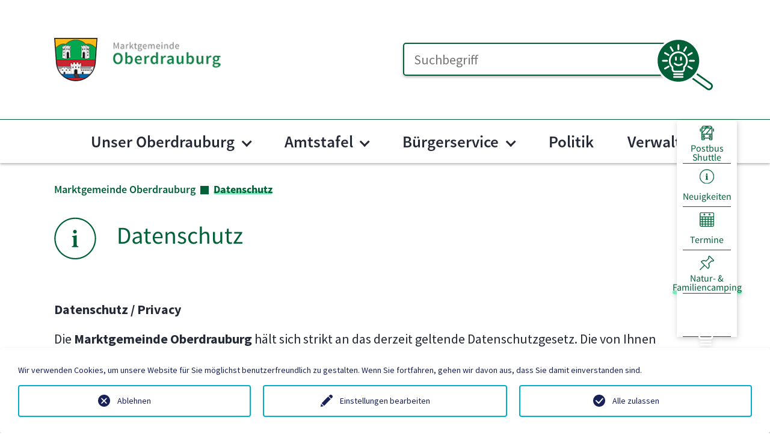

--- FILE ---
content_type: text/html; charset=utf-8
request_url: https://oberdrauburg.at/datenschutz
body_size: 50831
content:
<!DOCTYPE html>
<html lang="de">
<head>

<meta charset="utf-8">
<!-- 
	Based on the TYPO3 Bootstrap Package by Benjamin Kott - https://www.bootstrap-package.com/

	This website is powered by TYPO3 - inspiring people to share!
	TYPO3 is a free open source Content Management Framework initially created by Kasper Skaarhoj and licensed under GNU/GPL.
	TYPO3 is copyright 1998-2026 of Kasper Skaarhoj. Extensions are copyright of their respective owners.
	Information and contribution at https://typo3.org/
-->


<link rel="icon" href="/fileadmin/Template/Resources/Public/img/oberdrauburg/favicon.ico" type="image/vnd.microsoft.icon">
<title>Datenschutz </title>
<meta http-equiv="x-ua-compatible" content="IE=edge">
<meta name="generator" content="TYPO3 CMS">
<meta name="robots" content="noindex,nofollow">
<meta name="viewport" content="width=device-width, initial-scale=1.0">
<meta name="author" content="Webwerk Online Solutions">
<meta name="twitter:card" content="summary">
<meta name="apple-mobile-web-app-capable" content="no">
<meta name="google" content="notranslate">

<link rel="stylesheet" href="/typo3temp/assets/bootstrappackage/fonts/284ba9c5345a729d38fc3d3bb72eea6caaef6180abbc77928e15e42297d05f8b/webfont.css?1768907644" media="all">
<link rel="stylesheet" href="/typo3temp/assets/compressed/bootstrappackageicon.min-ba511813dfd67a93d59d742c598707f0.css.gz?1768302816" media="all">

<link rel="stylesheet" href="/typo3temp/assets/compressed/theme-7280c51179bfe190440592a3399bbfdae566b7599f7ae8feea82ade7d0e03095-9efe8705ed578d9ac5b7132ebc181253.css.gz?1768302867" media="all">
<link rel="stylesheet" href="/typo3temp/assets/compressed/font-6b403a41f213c000f28e38acf5237e31.css.gz?1768302837" media="all">
<link rel="stylesheet" href="/typo3temp/assets/compressed/slick-5c5a438b1d34fdda8f5756fc8c5f974f.css.gz?1768302816" media="all">
<link rel="stylesheet" href="/typo3temp/assets/compressed/slick-theme-db7e0a2193172395bdb625f6b4478db4.css.gz?1768302837" media="all">
<link rel="stylesheet" href="/typo3temp/assets/compressed/custom-f8d4d898fea52dd4bb1f67af2644c6c7.css.gz?1768302837" media="all">
<link rel="stylesheet" href="/typo3temp/assets/compressed/style-ad709d6d00d4aa89079bcef7c581cb30.css.gz?1768302816" media="all">
<link rel="stylesheet" href="/typo3temp/assets/compressed/Main.min-6c32b11e9e2a2427bc7ba1d9308cb00e.css.gz?1768302816" media="all">
<link rel="stylesheet" href="/typo3temp/assets/compressed/Additional.min-34f698b5a65f6ce71fd32c044ffe9a53.css.gz?1768302816" media="all">
<link rel="stylesheet" href="/typo3temp/assets/compressed/ke_search_pi1-7522830d30022c377cb5d13547beeaae.css.gz?1768302816" media="all">



<script src="/typo3temp/assets/compressed/modernizr.min-e3e026e6bc75037d22ceea95fabc6861.js.gz?1768302816" async="1"></script>

<script src="/typo3temp/assets/compressed/jquery-3.4.1.min-8c04df87a0411988d344ede63648886f.js.gz?1768302816"></script>




		<script>
				const storageName = 'klaro';
				const translatedButtonTextCookieSettings = 'Datenschutzeinstellungen anpassen';
				const cookieSettingsImgPathDefault = '/fileadmin/Template/Resources/Public/img/cookie.png';
				const cookieSettingsImgPathHover = '/fileadmin/Template/Resources/Public/img/cookie-hover.png';
				const cookieIconPermanentlyAvailable = '1';
				const cookieExpiresAfterDays = 365;
				let allServiceSettings = [];
				let consenTypeObj = {};
				let serviceSetting = {};
				let serviceName = {};
				let serviceIsTypeOfConsentMode = false;
			</script>
	
<!-- Matomo -->
<script>
  var _paq = window._paq = window._paq || [];
  /* tracker methods like "setCustomDimension" should be called before "trackPageView" */
  _paq.push(['trackPageView']);
  _paq.push(['enableLinkTracking']);
  (function() {
    var u="//statistik.hosting.webwerk.at/";
    _paq.push(['setTrackerUrl', u+'matomo.php']);
    _paq.push(['setSiteId', '44']);
    var d=document, g=d.createElement('script'), s=d.getElementsByTagName('script')[0];
    g.async=true; g.src=u+'matomo.js'; s.parentNode.insertBefore(g,s);
  })();
</script>
<!-- End Matomo Code -->
<!-- Ahrefs -->
<meta name="ahrefs-site-verification" content="bd3bdd46748ae8b07ada9f9f8c187740d4169b73c7bf0c445fd1e76d48fbdf19">
<!-- End Ahrefs --><link rel="prev" href="/barrierefreiheit"><link rel="next" href="/sitemap">		<style>
        :root {
            --primary-color: #016038;
            --secondary-color: #7EEABC;
			--primary: #016038;
            --secondary: #7EEABC;
			--tertiary: #3CAA00;
			--quaternary: #ff155a;
            --hover: #7EEABC;
			--bs-primary: #016038;
            --bs-secondary: #7EEABC;
			--bs-tertiary: #3CAA00;
			--bs-quaternary: #ff155a;
        }
        </style>
        <meta name="format-detection" content="telephone=no">
        <script type="text/javascript">
            function isOldIE() {
                const ua = window.navigator.userAgent; //Check the userAgent property of the window.navigator object
                const msie = ua.indexOf('MSIE '); // IE 10 or older
                const trident = ua.indexOf('Trident/'); //IE 11

                return (msie > 0 || trident > 0);
            }
            //function to show alert if it's IE
            function ShowIEAlert() {
                if (isOldIE()) {
                    document.body.innerHTML += "<div style='position: fixed;bottom: 0;left: 0;right: 0;height: max-content;z-index: 100;background: transparent;'> <div class='container' style='text-align: center;padding: 8px;font-size: 1.125rem;color: red;background: yellow;'>Sie verwenden den Internet Explorer. <br> Dieser Browser ist veraltet und wird von dieser Website nicht mehr unterstützt! <br> Die Seite kann deshalb nicht korrekt dargestellt werden.<br> Bitte benutzen Sie einen aktuellen Browser.</div><div>";
                }
                return isOldIE();
            }
            ShowIEAlert();
        </script>

</head>
<body id="p6186" class="page-6186 pagelevel-2 language-0 backendlayout-default layout-default">

<div id="top"></div>
<div class="body-bg">

	



	




	<a class="visually-hidden-focusable page-skip-link" href="#page-content">
		<span>Zum Inhalt springen</span>
	</a>
	<a class="visually-hidden-focusable page-skip-link" href="#page-footer">
		<span>Zum Seitenende springen</span>
	</a>

	




<div id="top-page-header" class="bp-page-header navbar navbar-mainnavigation navbar-default navbar-top
">
	<div class="container">


		<a aria-label="Zur Startseite" class="nav-logo" href="/">
			
				<img src="/fileadmin/Template/Resources/Public/img/oberdrauburg/logo.png"
					 class="img-fluid logo-gemeinde" alt="">
            
        </a>
		
		<div class="d-flex align-items-center">
			<!-- search -->
			
			
				
				
				
				
					<div id="top-page-header-search">
						








        <div id="c165943" class=" frame frame-default frame-type-list frame-layout-default frame-size-default frame-height-default frame-background-none frame-space-before-none frame-space-after-none frame-no-backgroundimage">
            <div class="frame-group-container">
                <div class="frame-group-inner">
                    



                    <div class="frame-container frame-container-default">
                        <div class="frame-inner">
                            
    
    



    



    

    



<div class="news">
	
  
    
    
    
    
      

    <form method="get" id="form_kesearch_pi1" class="m-0" name="form_kesearch_pi1" action="/suchergebnisse">
      <fieldset class="kesearch_searchbox">
        
          <input type="hidden" name="id" value="6249" />
        
        
        
        

        <input type="text"  class="ki-lupe" name="tx_kesearch_pi1[sword]" value="" placeholder="Suchbegriff" />

        <input id="kesearchpagenumber" type="hidden" name="tx_kesearch_pi1[page]" value="1" />
        <input id="resetFilters" type="hidden" name="tx_kesearch_pi1[resetFilters]" value="0" />
        <input id="sortByField" type="hidden" name="tx_kesearch_pi1[sortByField]" value="" />
        <input id="sortByDir" type="hidden" name="tx_kesearch_pi1[sortByDir]" value="" />

        

        <span class="submitbutt"><div class="btn-lupe-submit" onclick="document.getElementById('form_kesearch_pi1').submit();">
          <svg xmlns="http://www.w3.org/2000/svg" id="Ebene_1" viewBox="0 0 53.89 49" class="geko-lupe-navbar" aria-hidden="true"><g id="KI-Lupe"><circle id="Ellipse_1-2" cx="21.39" cy="21.39" r="20.8" fill="#0f5490"/><g id="Ebene_1-2"><path id="Pfad_183-2" d="M35.51,30.4l17.08,12.03c.74.53,1.21,1.37,1.28,2.28.16,1.92-1.08,3.69-2.95,4.18-.88.24-1.82.08-2.58-.44l-17.08-12.03.92-1.3,17.08,12.03c.38.25.84.32,1.28.2,1.09-.31,1.82-1.34,1.74-2.48-.03-.45-.26-.86-.62-1.13l-17.08-12.03.92-1.3h0Z" fill="#0f5490"/><path id="Pfad_182" d="M6.26,6.26c8.35-8.35,21.9-8.35,30.25,0,8.35,8.35,8.35,21.9,0,30.25-8.35,8.35-21.9,8.35-30.25,0C2.25,32.5,0,27.06,0,21.39c0-5.67,2.25-11.12,6.26-15.12ZM21.39,1.77c-10.83,0-19.62,8.78-19.61,19.62,0,10.83,8.78,19.62,19.62,19.61,10.83,0,19.62-8.78,19.61-19.62,0-5.2-2.07-10.19-5.75-13.87-3.67-3.68-8.67-5.75-13.87-5.74Z" fill="#fff"/><g id="Gruppe_200"><path id="Pfad_184" d="M10.72,20.61c.44,0,.8.36.8.8s-.36.8-.8.8h-3.98c-.44,0-.8-.36-.8-.8s.36-.8.8-.8h3.98Z" fill="#fff"/><path id="Pfad_185" d="M16.76,11.75c.23.38.12.87-.26,1.1-.38.23-.87.12-1.1-.26,0-.01-.02-.03-.02-.04l-1.99-3.45c-.21-.39-.07-.87.32-1.08.37-.2.84-.08,1.06.28l1.99,3.45Z" fill="#fff"/><path id="Pfad_186" d="M12.55,15.38c.38.23.49.73.26,1.1-.22.36-.69.48-1.06.28l-3.45-1.99c-.39-.21-.53-.7-.32-1.08.21-.39.7-.53,1.08-.32.01,0,.03.02.04.02l3.45,1.99Z" fill="#fff"/><path id="Pfad_187" d="M11.75,26.07c.38-.23.87-.12,1.1.26.23.38.12.87-.26,1.1-.01,0-.03.02-.04.02l-3.45,1.99c-.38.23-.87.12-1.1-.26-.23-.38-.12-.87.26-1.1.01,0,.03-.02.04-.02l3.45-1.99Z" fill="#fff"/><path id="Pfad_188" d="M36.09,20.61c.44,0,.8.36.8.8s-.36.8-.8.8h-3.98c-.44,0-.8-.36-.8-.8s.36-.8.8-.8h3.98Z" fill="#fff"/><path id="Pfad_189" d="M34.53,28.06c.39.21.53.7.32,1.08-.21.39-.7.53-1.08.32-.01,0-.03-.02-.04-.02l-3.45-1.99c-.38-.23-.49-.73-.26-1.1.22-.36.69-.48,1.06-.28l3.45,1.99Z" fill="#fff"/><path id="Pfad_190" d="M33.72,13.39c.39-.21.87-.07,1.08.32.2.37.08.84-.28,1.06l-3.45,1.99c-.38.23-.87.12-1.1-.26-.23-.38-.12-.87.26-1.1.01,0,.03-.02.04-.02l3.45-1.99Z" fill="#fff"/><path id="Pfad_191" d="M28.06,8.31c.23-.38.72-.5,1.1-.28.37.22.5.7.29,1.08l-1.99,3.45c-.23.38-.72.5-1.1.28-.37-.22-.5-.7-.29-1.08l1.99-3.45Z" fill="#fff"/><path id="Pfad_192" d="M20.61,6.74c0-.44.36-.8.8-.8s.8.36.8.8v3.98c0,.44-.36.8-.8.8s-.8-.36-.8-.8h0v-3.98Z" fill="#fff"/><path id="Pfad_193" d="M17.27,34.83c-.44,0-.8-.36-.8-.8s.36-.8.8-.8h8.12c.44,0,.8.36.8.8s-.36.8-.8.8h-8.12Z" fill="#fff"/><path id="Pfad_194" d="M17.27,37.33c-.44,0-.8-.36-.8-.8s.36-.8.8-.8h8.12c.44,0,.8.36.8.8s-.36.8-.8.8h-8.12Z" fill="#fff"/><path id="Pfad_195" d="M14.99,27.67c-.81-.73-1.45-1.62-1.88-2.62-.46-1.13-.69-2.35-.67-3.57,0-4.91,3.98-8.89,8.89-8.89s8.89,3.98,8.89,8.89c0,1.21-.25,2.41-.76,3.51-.47,1.01-1.12,1.92-1.92,2.69v1.76s.01,0,.01,0h0c0,1.58-1.28,2.85-2.85,2.86h0s-6.78,0-6.78,0c-1.58,0-2.86-1.28-2.87-2.87h0l-.07-1.77h0ZM14.58,24.42c.38.88.97,1.65,1.71,2.26l.27.23.1,2.5v.03c0,.7.57,1.26,1.26,1.26h6.78c.33,0,.65-.13.88-.37.23-.23.37-.55.37-.88h0s0-.01,0-.01v-2.47s.25-.24.25-.24c.76-.67,1.37-1.49,1.8-2.41.4-.89.61-1.86.6-2.84,0-4.02-3.26-7.28-7.28-7.28s-7.28,3.26-7.28,7.28c-.02,1.01.16,2.01.53,2.95h0Z" fill="#fff"/><path id="Pfad_196" d="M23.04,18.28c0-.44.36-.8.8-.8s.8.36.8.8v2.27c0,.44-.36.8-.8.8s-.8-.36-.8-.8h0v-2.27Z" fill="#fff"/><path id="Pfad_198" d="M17.35,24.57c-.34-.28-.38-.79-.1-1.13.28-.33.77-.38,1.11-.11.83.75,1.86,1.23,2.97,1.37,1.06.06,2.1-.25,2.96-.87.37-.24.87-.13,1.11.24.23.36.13.85-.22,1.09-1.16.83-2.56,1.23-3.98,1.13-1.43-.17-2.77-.77-3.85-1.73h0Z" fill="#fff"/><path id="Pfad_223" d="M18.29,18.28c0-.44.36-.8.8-.8s.8.36.8.8v2.27c0,.44-.36.8-.8.8s-.8-.36-.8-.8h0v-2.27Z" fill="#fff"/></g></g></g></svg>
          <svg xmlns="http://www.w3.org/2000/svg" id="Ebene_1" viewBox="0 0 48.21 49" class="geko-lupe-hover-navbar" aria-hidden="true"><g id="KI-Lupe"><ellipse id="Ellipse_1-2" cx="19.42" cy="19.48" rx="19.42" ry="19.48" fill="#fff"/><g id="Ebene_1-2"><path id="Pfad_183-2" d="M34.4,30.6l13.03,13.03c.56.58.85,1.37.77,2.17-.15,1.7-1.5,3.04-3.19,3.19-.8.07-1.6-.21-2.17-.77l-13.03-13.03.99-.99,13.03,13.03c.29.27.68.41,1.08.36,1-.11,1.78-.89,1.89-1.89.04-.4-.09-.79-.36-1.08l-13.03-13.03.99-.99h0Z" fill="#0f5490"/><path id="Pfad_182" d="M5.72,5.72c7.63-7.63,20-7.63,27.63,0,7.63,7.63,7.63,20,0,27.63-7.63,7.63-20,7.63-27.63,0C2.06,29.69,0,24.72,0,19.54c0-5.18,2.05-10.16,5.72-13.82ZM19.54,1.62c-9.9,0-17.92,8.02-17.92,17.92,0,9.9,8.02,17.92,17.92,17.92,9.9,0,17.92-8.02,17.92-17.92,0-4.75-1.89-9.31-5.25-12.67-3.36-3.37-7.92-5.25-12.67-5.25Z" fill="#0f5490"/><g id="Gruppe_201"><g id="Gruppe_200"><path id="Pfad_184" d="M9.92,19.64c.39,0,.7.31.7.7s-.31.7-.7.7h-3.49c-.39,0-.7-.31-.7-.7s.31-.7.7-.7h3.49Z" fill="#0f5490"/><path id="Pfad_185" d="M15.22,11.87c.2.33.1.76-.23.97-.33.2-.76.1-.97-.23,0-.01-.01-.02-.02-.04l-1.74-3.02c-.18-.34-.06-.77.28-.95.33-.18.73-.07.93.25l1.74,3.02Z" fill="#0f5490"/><path id="Pfad_186" d="M11.53,15.05c.33.2.43.64.23.97-.2.32-.6.42-.93.25l-3.02-1.74c-.34-.18-.47-.61-.28-.95.18-.34.61-.47.95-.28.01,0,.02.01.04.02l3.02,1.74Z" fill="#0f5490"/><path id="Pfad_187" d="M10.83,24.43c.33-.2.76-.1.97.23.2.33.1.76-.23.97-.01,0-.02.01-.04.02l-3.02,1.74c-.33.2-.76.1-.97-.23-.2-.33-.1-.76.23-.97.01,0,.02-.01.04-.02l3.02-1.74Z" fill="#0f5490"/><path id="Pfad_188" d="M32.17,19.64c.39,0,.7.31.7.7s-.31.7-.7.7h-3.49c-.39,0-.7-.31-.7-.7s.31-.7.7-.7h3.49Z" fill="#0f5490"/><path id="Pfad_189" d="M30.8,26.17c.34.18.47.61.28.95-.18.34-.61.47-.95.28-.01,0-.02-.01-.04-.02l-3.02-1.74c-.33-.2-.43-.64-.23-.97.2-.32.6-.42.93-.25l3.02,1.74Z" fill="#0f5490"/><path id="Pfad_190" d="M30.09,13.3c.34-.18.77-.06.95.28.18.33.07.73-.25.93l-3.02,1.74c-.33.2-.76.1-.97-.23-.2-.33-.1-.76.23-.97.01,0,.02-.01.04-.02l3.02-1.74Z" fill="#0f5490"/><path id="Pfad_191" d="M25.13,8.85c.2-.33.63-.44.96-.24.33.2.44.61.25.94l-1.74,3.02c-.2.33-.63.44-.96.24-.33-.2-.44-.61-.25-.94l1.74-3.02Z" fill="#0f5490"/><path id="Pfad_192" d="M18.6,7.48c0-.39.31-.7.7-.7s.7.31.7.7v3.49c0,.39-.31.7-.7.7s-.7-.31-.7-.7h0v-3.49Z" fill="#0f5490"/><path id="Pfad_193" d="M15.66,32.11c-.39,0-.7-.31-.7-.7s.31-.7.7-.7h7.12c.39,0,.7.31.7.7s-.31.7-.7.7h-7.12Z" fill="#0f5490"/><path id="Pfad_194" d="M15.66,34.3c-.39,0-.7-.31-.7-.7s.31-.7.7-.7h7.12c.39,0,.7.31.7.7s-.31.7-.7.7h-7.12Z" fill="#0f5490"/><path id="Pfad_195" d="M13.67,25.83c-.71-.64-1.27-1.42-1.65-2.3-.41-.99-.61-2.06-.59-3.13,0-4.3,3.49-7.79,7.79-7.79s7.79,3.49,7.79,7.79c0,1.06-.22,2.11-.66,3.08-.41.88-.98,1.69-1.68,2.36v1.54s.01,0,.01,0h0c0,1.39-1.12,2.5-2.5,2.51h0s-5.94,0-5.94,0c-1.39,0-2.51-1.13-2.51-2.51h0l-.06-1.55h0ZM13.31,22.98c.34.77.85,1.45,1.5,1.98l.24.2.08,2.19v.03c0,.61.5,1.1,1.11,1.11h5.94c.29,0,.57-.12.78-.33.21-.2.32-.48.32-.77h0s0,0,0,0v-2.16s.22-.21.22-.21c.67-.59,1.2-1.31,1.58-2.12.35-.78.54-1.63.53-2.49,0-3.53-2.86-6.39-6.39-6.39s-6.39,2.86-6.39,6.39c-.02.88.14,1.76.47,2.58h0Z" fill="#0f5490"/><path id="Pfad_196" d="M20.73,17.59c0-.39.31-.7.7-.7s.7.31.7.7v1.99c0,.39-.31.7-.7.7s-.7-.31-.7-.7h0v-1.99Z" fill="#0f5490"/><path id="Pfad_198" d="M15.73,23.11c-.3-.25-.34-.69-.09-.99.25-.29.68-.33.98-.1.72.66,1.63,1.07,2.6,1.2.93.05,1.84-.22,2.6-.76.33-.21.76-.11.97.21.2.32.12.74-.19.96-1.01.72-2.24,1.07-3.49.99-1.25-.15-2.43-.68-3.38-1.52h0Z" fill="#0f5490"/></g><path id="Pfad_224" d="M16.09,19.18c-.37-.1-.6-.49-.5-.86.1-.37.49-.6.86-.5h0l1.62.43c.37.1.6.49.5.86-.1.37-.49.6-.86.5l-1.62-.43Z" fill="#0f5490"/></g></g></g></svg>
        </div></span>
      </fieldset>
    </form>


    
  

</div>



    



    




                        </div>
                    </div>
                </div>
            </div>
        </div>

    



					</div>
				
			

			<!-- login  -->
			


			<!-- language -->
			




		</div>
	</div>
</div>
<div id="page-header" class="bp-page-header navbar navbar-mainnavigation navbar-default navbar-top
 position-sticky sticky-top">
	<div class="container container-mainnavigation">
		<a aria-label="Zur Startseite" href="/">
			<span class="hidden-logo">
				<img src="/fileadmin/Template/Resources/Public/img/oberdrauburg/wappen.png"
					 class="img-fluid logo-wappen" alt=""
					 height="52" width="192">
			</span>
			<span class="hidden-logo-mobile">
				<img src="/fileadmin/Template/Resources/Public/img/oberdrauburg/logo.png"
					 class="img-fluid logo-gemeinde-mobile" alt="">
			</span>
		</a>
		

			
<button class="navbar-toggler collapsed" type="button" data-bs-toggle="collapse" data-bs-target="#mainnavigation" aria-controls="mainnavigation" aria-expanded="false" aria-label="Toggle navigation">
    <span class="navbar-toggler-icon"></span>
</button>


			

		
			<nav aria-label="Main navigation"
				 id="mainnavigation" class="collapse navbar-collapse">				
				

<!-- mobile seacrch -->    
    
    
        
        
        
        
            <div id="top-page-header-search-mobile">
                








        <div id="c165943" class=" frame frame-default frame-type-list frame-layout-default frame-size-default frame-height-default frame-background-none frame-space-before-none frame-space-after-none frame-no-backgroundimage">
            <div class="frame-group-container">
                <div class="frame-group-inner">
                    



                    <div class="frame-container frame-container-default">
                        <div class="frame-inner">
                            
    
    



    



    

    



<div class="news">
	
  
    
    
    
    
      

    <form method="get" id="form_kesearch_pi1" class="m-0" name="form_kesearch_pi1" action="/suchergebnisse">
      <fieldset class="kesearch_searchbox">
        
          <input type="hidden" name="id" value="6249" />
        
        
        
        

        <input type="text"  class="ki-lupe" name="tx_kesearch_pi1[sword]" value="" placeholder="Suchbegriff" />

        <input id="kesearchpagenumber" type="hidden" name="tx_kesearch_pi1[page]" value="1" />
        <input id="resetFilters" type="hidden" name="tx_kesearch_pi1[resetFilters]" value="0" />
        <input id="sortByField" type="hidden" name="tx_kesearch_pi1[sortByField]" value="" />
        <input id="sortByDir" type="hidden" name="tx_kesearch_pi1[sortByDir]" value="" />

        

        <span class="submitbutt"><div class="btn-lupe-submit" onclick="document.getElementById('form_kesearch_pi1').submit();">
          <svg xmlns="http://www.w3.org/2000/svg" id="Ebene_1" viewBox="0 0 53.89 49" class="geko-lupe-navbar" aria-hidden="true"><g id="KI-Lupe"><circle id="Ellipse_1-2" cx="21.39" cy="21.39" r="20.8" fill="#0f5490"/><g id="Ebene_1-2"><path id="Pfad_183-2" d="M35.51,30.4l17.08,12.03c.74.53,1.21,1.37,1.28,2.28.16,1.92-1.08,3.69-2.95,4.18-.88.24-1.82.08-2.58-.44l-17.08-12.03.92-1.3,17.08,12.03c.38.25.84.32,1.28.2,1.09-.31,1.82-1.34,1.74-2.48-.03-.45-.26-.86-.62-1.13l-17.08-12.03.92-1.3h0Z" fill="#0f5490"/><path id="Pfad_182" d="M6.26,6.26c8.35-8.35,21.9-8.35,30.25,0,8.35,8.35,8.35,21.9,0,30.25-8.35,8.35-21.9,8.35-30.25,0C2.25,32.5,0,27.06,0,21.39c0-5.67,2.25-11.12,6.26-15.12ZM21.39,1.77c-10.83,0-19.62,8.78-19.61,19.62,0,10.83,8.78,19.62,19.62,19.61,10.83,0,19.62-8.78,19.61-19.62,0-5.2-2.07-10.19-5.75-13.87-3.67-3.68-8.67-5.75-13.87-5.74Z" fill="#fff"/><g id="Gruppe_200"><path id="Pfad_184" d="M10.72,20.61c.44,0,.8.36.8.8s-.36.8-.8.8h-3.98c-.44,0-.8-.36-.8-.8s.36-.8.8-.8h3.98Z" fill="#fff"/><path id="Pfad_185" d="M16.76,11.75c.23.38.12.87-.26,1.1-.38.23-.87.12-1.1-.26,0-.01-.02-.03-.02-.04l-1.99-3.45c-.21-.39-.07-.87.32-1.08.37-.2.84-.08,1.06.28l1.99,3.45Z" fill="#fff"/><path id="Pfad_186" d="M12.55,15.38c.38.23.49.73.26,1.1-.22.36-.69.48-1.06.28l-3.45-1.99c-.39-.21-.53-.7-.32-1.08.21-.39.7-.53,1.08-.32.01,0,.03.02.04.02l3.45,1.99Z" fill="#fff"/><path id="Pfad_187" d="M11.75,26.07c.38-.23.87-.12,1.1.26.23.38.12.87-.26,1.1-.01,0-.03.02-.04.02l-3.45,1.99c-.38.23-.87.12-1.1-.26-.23-.38-.12-.87.26-1.1.01,0,.03-.02.04-.02l3.45-1.99Z" fill="#fff"/><path id="Pfad_188" d="M36.09,20.61c.44,0,.8.36.8.8s-.36.8-.8.8h-3.98c-.44,0-.8-.36-.8-.8s.36-.8.8-.8h3.98Z" fill="#fff"/><path id="Pfad_189" d="M34.53,28.06c.39.21.53.7.32,1.08-.21.39-.7.53-1.08.32-.01,0-.03-.02-.04-.02l-3.45-1.99c-.38-.23-.49-.73-.26-1.1.22-.36.69-.48,1.06-.28l3.45,1.99Z" fill="#fff"/><path id="Pfad_190" d="M33.72,13.39c.39-.21.87-.07,1.08.32.2.37.08.84-.28,1.06l-3.45,1.99c-.38.23-.87.12-1.1-.26-.23-.38-.12-.87.26-1.1.01,0,.03-.02.04-.02l3.45-1.99Z" fill="#fff"/><path id="Pfad_191" d="M28.06,8.31c.23-.38.72-.5,1.1-.28.37.22.5.7.29,1.08l-1.99,3.45c-.23.38-.72.5-1.1.28-.37-.22-.5-.7-.29-1.08l1.99-3.45Z" fill="#fff"/><path id="Pfad_192" d="M20.61,6.74c0-.44.36-.8.8-.8s.8.36.8.8v3.98c0,.44-.36.8-.8.8s-.8-.36-.8-.8h0v-3.98Z" fill="#fff"/><path id="Pfad_193" d="M17.27,34.83c-.44,0-.8-.36-.8-.8s.36-.8.8-.8h8.12c.44,0,.8.36.8.8s-.36.8-.8.8h-8.12Z" fill="#fff"/><path id="Pfad_194" d="M17.27,37.33c-.44,0-.8-.36-.8-.8s.36-.8.8-.8h8.12c.44,0,.8.36.8.8s-.36.8-.8.8h-8.12Z" fill="#fff"/><path id="Pfad_195" d="M14.99,27.67c-.81-.73-1.45-1.62-1.88-2.62-.46-1.13-.69-2.35-.67-3.57,0-4.91,3.98-8.89,8.89-8.89s8.89,3.98,8.89,8.89c0,1.21-.25,2.41-.76,3.51-.47,1.01-1.12,1.92-1.92,2.69v1.76s.01,0,.01,0h0c0,1.58-1.28,2.85-2.85,2.86h0s-6.78,0-6.78,0c-1.58,0-2.86-1.28-2.87-2.87h0l-.07-1.77h0ZM14.58,24.42c.38.88.97,1.65,1.71,2.26l.27.23.1,2.5v.03c0,.7.57,1.26,1.26,1.26h6.78c.33,0,.65-.13.88-.37.23-.23.37-.55.37-.88h0s0-.01,0-.01v-2.47s.25-.24.25-.24c.76-.67,1.37-1.49,1.8-2.41.4-.89.61-1.86.6-2.84,0-4.02-3.26-7.28-7.28-7.28s-7.28,3.26-7.28,7.28c-.02,1.01.16,2.01.53,2.95h0Z" fill="#fff"/><path id="Pfad_196" d="M23.04,18.28c0-.44.36-.8.8-.8s.8.36.8.8v2.27c0,.44-.36.8-.8.8s-.8-.36-.8-.8h0v-2.27Z" fill="#fff"/><path id="Pfad_198" d="M17.35,24.57c-.34-.28-.38-.79-.1-1.13.28-.33.77-.38,1.11-.11.83.75,1.86,1.23,2.97,1.37,1.06.06,2.1-.25,2.96-.87.37-.24.87-.13,1.11.24.23.36.13.85-.22,1.09-1.16.83-2.56,1.23-3.98,1.13-1.43-.17-2.77-.77-3.85-1.73h0Z" fill="#fff"/><path id="Pfad_223" d="M18.29,18.28c0-.44.36-.8.8-.8s.8.36.8.8v2.27c0,.44-.36.8-.8.8s-.8-.36-.8-.8h0v-2.27Z" fill="#fff"/></g></g></g></svg>
          <svg xmlns="http://www.w3.org/2000/svg" id="Ebene_1" viewBox="0 0 48.21 49" class="geko-lupe-hover-navbar" aria-hidden="true"><g id="KI-Lupe"><ellipse id="Ellipse_1-2" cx="19.42" cy="19.48" rx="19.42" ry="19.48" fill="#fff"/><g id="Ebene_1-2"><path id="Pfad_183-2" d="M34.4,30.6l13.03,13.03c.56.58.85,1.37.77,2.17-.15,1.7-1.5,3.04-3.19,3.19-.8.07-1.6-.21-2.17-.77l-13.03-13.03.99-.99,13.03,13.03c.29.27.68.41,1.08.36,1-.11,1.78-.89,1.89-1.89.04-.4-.09-.79-.36-1.08l-13.03-13.03.99-.99h0Z" fill="#0f5490"/><path id="Pfad_182" d="M5.72,5.72c7.63-7.63,20-7.63,27.63,0,7.63,7.63,7.63,20,0,27.63-7.63,7.63-20,7.63-27.63,0C2.06,29.69,0,24.72,0,19.54c0-5.18,2.05-10.16,5.72-13.82ZM19.54,1.62c-9.9,0-17.92,8.02-17.92,17.92,0,9.9,8.02,17.92,17.92,17.92,9.9,0,17.92-8.02,17.92-17.92,0-4.75-1.89-9.31-5.25-12.67-3.36-3.37-7.92-5.25-12.67-5.25Z" fill="#0f5490"/><g id="Gruppe_201"><g id="Gruppe_200"><path id="Pfad_184" d="M9.92,19.64c.39,0,.7.31.7.7s-.31.7-.7.7h-3.49c-.39,0-.7-.31-.7-.7s.31-.7.7-.7h3.49Z" fill="#0f5490"/><path id="Pfad_185" d="M15.22,11.87c.2.33.1.76-.23.97-.33.2-.76.1-.97-.23,0-.01-.01-.02-.02-.04l-1.74-3.02c-.18-.34-.06-.77.28-.95.33-.18.73-.07.93.25l1.74,3.02Z" fill="#0f5490"/><path id="Pfad_186" d="M11.53,15.05c.33.2.43.64.23.97-.2.32-.6.42-.93.25l-3.02-1.74c-.34-.18-.47-.61-.28-.95.18-.34.61-.47.95-.28.01,0,.02.01.04.02l3.02,1.74Z" fill="#0f5490"/><path id="Pfad_187" d="M10.83,24.43c.33-.2.76-.1.97.23.2.33.1.76-.23.97-.01,0-.02.01-.04.02l-3.02,1.74c-.33.2-.76.1-.97-.23-.2-.33-.1-.76.23-.97.01,0,.02-.01.04-.02l3.02-1.74Z" fill="#0f5490"/><path id="Pfad_188" d="M32.17,19.64c.39,0,.7.31.7.7s-.31.7-.7.7h-3.49c-.39,0-.7-.31-.7-.7s.31-.7.7-.7h3.49Z" fill="#0f5490"/><path id="Pfad_189" d="M30.8,26.17c.34.18.47.61.28.95-.18.34-.61.47-.95.28-.01,0-.02-.01-.04-.02l-3.02-1.74c-.33-.2-.43-.64-.23-.97.2-.32.6-.42.93-.25l3.02,1.74Z" fill="#0f5490"/><path id="Pfad_190" d="M30.09,13.3c.34-.18.77-.06.95.28.18.33.07.73-.25.93l-3.02,1.74c-.33.2-.76.1-.97-.23-.2-.33-.1-.76.23-.97.01,0,.02-.01.04-.02l3.02-1.74Z" fill="#0f5490"/><path id="Pfad_191" d="M25.13,8.85c.2-.33.63-.44.96-.24.33.2.44.61.25.94l-1.74,3.02c-.2.33-.63.44-.96.24-.33-.2-.44-.61-.25-.94l1.74-3.02Z" fill="#0f5490"/><path id="Pfad_192" d="M18.6,7.48c0-.39.31-.7.7-.7s.7.31.7.7v3.49c0,.39-.31.7-.7.7s-.7-.31-.7-.7h0v-3.49Z" fill="#0f5490"/><path id="Pfad_193" d="M15.66,32.11c-.39,0-.7-.31-.7-.7s.31-.7.7-.7h7.12c.39,0,.7.31.7.7s-.31.7-.7.7h-7.12Z" fill="#0f5490"/><path id="Pfad_194" d="M15.66,34.3c-.39,0-.7-.31-.7-.7s.31-.7.7-.7h7.12c.39,0,.7.31.7.7s-.31.7-.7.7h-7.12Z" fill="#0f5490"/><path id="Pfad_195" d="M13.67,25.83c-.71-.64-1.27-1.42-1.65-2.3-.41-.99-.61-2.06-.59-3.13,0-4.3,3.49-7.79,7.79-7.79s7.79,3.49,7.79,7.79c0,1.06-.22,2.11-.66,3.08-.41.88-.98,1.69-1.68,2.36v1.54s.01,0,.01,0h0c0,1.39-1.12,2.5-2.5,2.51h0s-5.94,0-5.94,0c-1.39,0-2.51-1.13-2.51-2.51h0l-.06-1.55h0ZM13.31,22.98c.34.77.85,1.45,1.5,1.98l.24.2.08,2.19v.03c0,.61.5,1.1,1.11,1.11h5.94c.29,0,.57-.12.78-.33.21-.2.32-.48.32-.77h0s0,0,0,0v-2.16s.22-.21.22-.21c.67-.59,1.2-1.31,1.58-2.12.35-.78.54-1.63.53-2.49,0-3.53-2.86-6.39-6.39-6.39s-6.39,2.86-6.39,6.39c-.02.88.14,1.76.47,2.58h0Z" fill="#0f5490"/><path id="Pfad_196" d="M20.73,17.59c0-.39.31-.7.7-.7s.7.31.7.7v1.99c0,.39-.31.7-.7.7s-.7-.31-.7-.7h0v-1.99Z" fill="#0f5490"/><path id="Pfad_198" d="M15.73,23.11c-.3-.25-.34-.69-.09-.99.25-.29.68-.33.98-.1.72.66,1.63,1.07,2.6,1.2.93.05,1.84-.22,2.6-.76.33-.21.76-.11.97.21.2.32.12.74-.19.96-1.01.72-2.24,1.07-3.49.99-1.25-.15-2.43-.68-3.38-1.52h0Z" fill="#0f5490"/></g><path id="Pfad_224" d="M16.09,19.18c-.37-.1-.6-.49-.5-.86.1-.37.49-.6.86-.5h0l1.62.43c.37.1.6.49.5.86-.1.37-.49.6-.86.5l-1.62-.43Z" fill="#0f5490"/></g></g></g></svg>
        </div></span>
      </fieldset>
    </form>


    
  

</div>



    



    




                        </div>
                    </div>
                </div>
            </div>
        </div>

    



            </div>
        
    



				

	<ul class="navbar-nav">

		
			

					
					
					<li class="nav-item nav-style-mega">
						<a
								id="nav-item-6241"
								href="/unser-oberdrauburg"
								class="nav-link nav-link-main"
								
						
						aria-current="false"
						>
						
						<span class="nav-link-text">
                                Unser Oberdrauburg
                                
                            </span>
						</a>
						
							<button
									type="button"
									id="nav-toggle-6241"
									class="nav-link nav-link-toggle"
									data-bs-toggle="dropdown"
									data-bs-display="static"
									aria-haspopup="true"
									aria-expanded="false"
							>
								<span class="nav-link-indicator" aria-hidden="true"></span>
								<span class="nav-link-text visually-hidden">Submenu for "Unser Oberdrauburg"</span>
							</button>
						
						<div class="dropdown-menu dropdown-menu-mega">
							<div class="dropdown-main-title">Unser Oberdrauburg</div>

							
	
		<ul class="dropdown-nav" data-level="2">

			
			
				
						<li class="nav-item">
							<a class="nav-link nav-link-dropdown"
							   href="/unser-oberdrauburg/ueber-die-gemeinde"
							    title="Über die Gemeinde">
							
                                    <span class="nav-link-icon">
                                        <svg xmlns="http://www.w3.org/2000/svg" xmlns:xlink="http://www.w3.org/1999/xlink" version="1.1" id="Ebene_1" x="0px" y="0px" width="25" height="25" viewBox="0 0 42.52 42.52" enable-background="new 0 0 42.52 42.52" xml:space="preserve" class="" aria-hidden="true">
<g>
	<path d="M28.399,30.383c0.305,0.371,0.248,0.922-0.123,1.224c-0.371,0.303-0.92,0.251-1.227-0.123l-1.602-1.963v12.45   c0,0.479-0.391,0.87-0.869,0.87H4.269c-0.48,0-0.87-0.389-0.87-0.87V29.652l-1.634,1.99c-0.171,0.211-0.422,0.32-0.673,0.32   c-0.194,0-0.39-0.065-0.552-0.197c-0.371-0.305-0.425-0.854-0.121-1.224l13.413-16.348c0.166-0.202,0.412-0.32,0.674-0.32   c0,0,0,0,0.001,0c0.261,0.001,0.508,0.118,0.673,0.322l5.593,6.851v-2.035c0-0.48,0.391-0.87,0.87-0.87   c0.48,0,0.871,0.388,0.871,0.87v4.163L28.399,30.383z M41.93,17.473c-0.154,0.108-0.33,0.161-0.504,0.161   c-0.271,0-0.541-0.127-0.709-0.365l-6.609-9.28l-1.91,1.127c-0.137,0.081-0.291,0.12-0.443,0.12c-0.211,0-0.422-0.077-0.586-0.229   l-1.629-1.49L27.826,8.75c-0.297,0.213-0.697,0.22-0.998,0.013l-2.475-1.687l-5.556,5.351c-0.348,0.334-0.898,0.323-1.232-0.023   c-0.331-0.345-0.322-0.897,0.025-1.229l2.339-2.253l-5.813-4.561l-7.688,6.046c-0.16,0.125-0.349,0.185-0.538,0.185   c-0.257,0-0.514-0.114-0.685-0.332C4.908,9.881,4.975,9.336,5.353,9.037l8.224-6.47c0.318-0.247,0.761-0.247,1.075,0l6.544,5.134   l8.077-7.781c0.184-0.177,0.436-0.257,0.686-0.239c0.252,0.024,0.48,0.156,0.629,0.362l11.547,16.212   C42.414,16.648,42.324,17.192,41.93,17.473z M23.705,41.101V27.389l-9.203-11.27L5.138,27.532v13.569h6.964v-6.383   c0-0.479,0.39-0.87,0.87-0.87h2.902c0.479,0,0.87,0.389,0.87,0.87v6.383L23.705,41.101L23.705,41.101z M12.973,23.626h2.901   c0.479,0,0.87,0.388,0.87,0.87v2.882c0,0.479-0.391,0.87-0.87,0.87h-2.901c-0.479,0-0.87-0.389-0.87-0.87v-2.882   C12.103,24.016,12.492,23.626,12.973,23.626z M13.842,26.509h1.163v-1.142h-1.163V26.509z M15.005,41.101v-5.514h-1.163v5.514   H15.005z M33.1,6.565l-3.34-4.689l-4.121,3.969l1.67,1.138L29.1,5.691c0.33-0.241,0.789-0.216,1.098,0.063l1.674,1.533L33.1,6.565z   "/>
</g>
</svg>
                                    </span>
							
							<span class="nav-link-text">
                                    Über die Gemeinde
                                    
                                </span>
							</a>
						</li>
					
			
				
						<li class="nav-item">
							<a class="nav-link nav-link-dropdown"
							   href="/unser-oberdrauburg/gemeindenachrichten"
							    title="Gemeindenachrichten">
							
                                    <span class="nav-link-icon">
                                        <svg xmlns="http://www.w3.org/2000/svg" xmlns:xlink="http://www.w3.org/1999/xlink" version="1.1" id="Ebene_1" x="0px" y="0px" width="25" height="25" viewBox="0 0 42.52 42.52" enable-background="new 0 0 42.52 42.52" xml:space="preserve" class="" aria-hidden="true">
<g>
	<path d="M33.075,23.696v15.576c0,3.007-1.788,3.457-2.854,3.457H3.661c-2.003,0-3.457-1.454-3.457-3.457v-26.38   c0-0.914,0.354-3.036,3.637-3.036h15.395c0.475,0,0.86,0.385,0.86,0.86s-0.385,0.861-0.86,0.861H3.842   c-1.917,0-1.917,0.823-1.917,1.314v26.38c0,1.053,0.683,1.733,1.736,1.733h26.56c0.479,0,1.134,0,1.134-1.733V23.696   c0-0.475,0.386-0.86,0.861-0.86S33.075,23.22,33.075,23.696z M42.63,8.312c0,0.532-0.207,1.036-0.584,1.418   c-0.001,0.001-0.003,0.002-0.005,0.004C41.883,9.891,20.662,31.11,20.372,31.401c-0.001,0-0.001,0.001-0.002,0.001   c-0.029,0.03-0.056,0.059-0.119,0.1c-0.026,0.018-0.052,0.035-0.079,0.049c-0.438,0.252-1.958,0.923-8.446,3.521   c-0.046,0.025-0.093,0.043-0.141,0.058c-0.401,0.161-0.819,0.329-1.26,0.504l-0.378,0.15c-0.245,0.098-0.5,0.146-0.754,0.146   c-0.523,0-1.035-0.204-1.419-0.588c-0.573-0.571-0.747-1.426-0.442-2.175l0.208-0.524c3.011-7.537,3.746-9.223,4.016-9.691   c0.02-0.037,0.042-0.074,0.069-0.108c0.033-0.046,0.058-0.07,0.083-0.096L33.38,1.075c0.747-0.754,2.077-0.759,2.838-0.004   l5.821,5.818C42.422,7.279,42.626,7.781,42.63,8.312z M9.801,33.989l-0.675-0.674l-0.201,0.502   c-0.043,0.104-0.018,0.224,0.065,0.307c0.082,0.082,0.205,0.107,0.313,0.062l0.382-0.152C9.725,34.018,9.762,34.004,9.801,33.989z    M18.279,30.536l-1.766-1.766c-0.021-0.018-0.037-0.035-0.058-0.053c-0.019-0.019-0.034-0.038-0.052-0.056l-3.828-3.827   c-0.434,1.011-1.245,2.978-2.754,6.741l1.717,1.718C15.337,31.768,17.285,30.962,18.279,30.536z M40.906,8.312   c0-0.074-0.033-0.15-0.088-0.208l-5.812-5.812c-0.145-0.143-0.26-0.148-0.405-0.001L13.534,23.356l3.535,3.533L35.848,8.134   c0.337-0.336,0.882-0.336,1.218,0c0.336,0.336,0.335,0.882-0.001,1.217L18.287,28.106l1.471,1.471   C23.269,26.065,40.525,8.812,40.82,8.516C40.875,8.461,40.906,8.385,40.906,8.312z"/>
</g>
</svg>
                                    </span>
							
							<span class="nav-link-text">
                                    Gemeindenachrichten
                                    
                                </span>
							</a>
						</li>
					
			
				
						<li class="nav-item">
							<a class="nav-link nav-link-dropdown"
							   href="/unser-oberdrauburg/neuigkeiten"
							    title="Neuigkeiten">
							
                                    <span class="nav-link-icon">
                                        <svg xmlns="http://www.w3.org/2000/svg" xmlns:xlink="http://www.w3.org/1999/xlink" version="1.1" id="Ebene_1" x="0px" y="0px" width="25" height="25" viewBox="0 0 42.52 42.52" enable-background="new 0 0 42.52 42.52" xml:space="preserve" class="" aria-hidden="true">
<g>
	<path d="M42.348,22.096c0,11.627-9.461,21.088-21.088,21.088S0.172,33.723,0.172,22.096S9.632,1.008,21.26,1.008   C32.887,1.008,42.348,10.469,42.348,22.096z M41.023,22.096c0-10.896-8.865-19.763-19.763-19.763   c-10.898,0-19.764,8.866-19.764,19.763c0,10.897,8.865,19.763,19.764,19.763C32.157,41.859,41.023,32.994,41.023,22.096z    M24.522,29.951v0.848h-6.648v-0.848c1.507-0.187,1.662-0.292,1.662-2.173v-5.246c0-1.749-0.182-1.828-1.428-2.04v-0.77   c1.558-0.186,3.271-0.53,4.727-0.954v9.009C22.833,29.608,22.963,29.741,24.522,29.951z M19.145,15.247   c0-1.061,0.857-1.854,1.844-1.854c1.039,0,1.845,0.795,1.845,1.854c0,1.006-0.806,1.854-1.87,1.854   C20.002,17.101,19.144,16.253,19.145,15.247z"/>
</g>
</svg>
                                    </span>
							
							<span class="nav-link-text">
                                    Neuigkeiten
                                    
                                </span>
							</a>
						</li>
					
			
				
						<li class="nav-item">
							<a class="nav-link nav-link-dropdown"
							   href="/unser-oberdrauburg/termine"
							    title="Termine">
							
                                    <span class="nav-link-icon">
                                        <svg xmlns="http://www.w3.org/2000/svg" xmlns:xlink="http://www.w3.org/1999/xlink" version="1.1" id="Ebene_1" x="0px" y="0px" width="25" height="25" viewBox="0 0 42.52 42.52" enable-background="new 0 0 42.52 42.52" xml:space="preserve" class="" aria-hidden="true">
<g>
	<path d="M42.478,4.775v32.419c0,2.668-2.157,4.758-4.911,4.758H5.252c-2.687,0-4.638-2.001-4.638-4.758V4.774   c0-2.715,1.951-4.686,4.638-4.686h32.315C40.369,0.088,42.479,2.104,42.478,4.775z M7.585,14.023H2.02v5.622h5.565V14.023z    M2.02,21.05v5.622h5.565V21.05H2.02z M2.02,28.078v5.622h5.565v-5.622H2.02z M5.252,40.546h2.333v-5.443H2.02v2.091   C2.02,39.169,3.349,40.548,5.252,40.546z M2.021,4.774v7.842h39.053V4.774c0-1.871-1.507-3.28-3.505-3.28H5.253   C3.32,1.494,2.02,2.812,2.021,4.774z M16.018,14.023H8.991v5.622h7.027V14.023z M16.018,21.05H8.991v5.622h7.027V21.05z    M8.991,33.699h7.027v-5.622H8.991V33.699z M8.991,35.104v5.443h7.027v-5.443H8.991z M11.713,6.181   c0-1.196,0.973-2.167,2.167-2.167c1.194,0,2.167,0.971,2.167,2.167c0,1.196-0.973,2.167-2.167,2.167   C12.686,8.348,11.713,7.376,11.713,6.181z M13.118,6.182c0,0.42,0.343,0.762,0.762,0.762c0.42,0,0.762-0.342,0.762-0.762   c0-0.42-0.342-0.762-0.762-0.762C13.461,5.42,13.118,5.762,13.118,6.182z M24.451,14.023h-7.027v5.622h7.027V14.023z    M24.451,26.672V21.05h-7.027v5.622H24.451z M17.423,28.078v5.622h7.027v-5.622H17.423z M17.423,40.548h7.027v-5.443h-7.027V40.548   z M32.883,19.645v-5.622h-7.027v5.622H32.883z M25.856,26.672h7.027V21.05h-7.027V26.672z M32.883,33.699v-5.622h-7.027v5.622   H32.883z M25.856,40.548h7.027v-5.443h-7.027V40.548z M27.046,6.181c0-1.196,0.971-2.167,2.167-2.167   c1.196,0,2.167,0.971,2.167,2.167c0,1.196-0.973,2.167-2.167,2.167C28.019,8.348,27.046,7.376,27.046,6.181z M28.452,6.182   c0,0.42,0.342,0.762,0.762,0.762c0.42,0,0.762-0.342,0.762-0.762c0-0.42-0.343-0.762-0.762-0.762   C28.793,5.42,28.452,5.762,28.452,6.182z M41.074,19.645v-5.622h-6.786v5.622H41.074z M41.074,26.672V21.05h-6.786v5.622H41.074z    M41.074,37.196v-2.091h-6.786v5.443h3.279C39.566,40.548,41.074,39.106,41.074,37.196z M34.29,28.078v5.622h6.784v-5.622H34.29z"/>
</g>
</svg>
                                    </span>
							
							<span class="nav-link-text">
                                    Termine
                                    
                                </span>
							</a>
						</li>
					
			
		</ul>
	




						</div>
					</li>

				
		
			

					
					
					<li class="nav-item nav-style-mega">
						<a
								id="nav-item-6232"
								href="/amtstafel"
								class="nav-link nav-link-main"
								
						
						aria-current="false"
						>
						
						<span class="nav-link-text">
                                Amtstafel
                                
                            </span>
						</a>
						
							<button
									type="button"
									id="nav-toggle-6232"
									class="nav-link nav-link-toggle"
									data-bs-toggle="dropdown"
									data-bs-display="static"
									aria-haspopup="true"
									aria-expanded="false"
							>
								<span class="nav-link-indicator" aria-hidden="true"></span>
								<span class="nav-link-text visually-hidden">Submenu for "Amtstafel"</span>
							</button>
						
						<div class="dropdown-menu dropdown-menu-mega">
							<div class="dropdown-main-title">Amtstafel</div>

							
	
		<ul class="dropdown-nav" data-level="2">

			
			
				
						<li class="nav-item">
							<a class="nav-link nav-link-dropdown"
							   href="/amtstafel/verordnungen"
							    title="Elektronisches Amtsblatt &amp; Verordnungen">
							
                                    <span class="nav-link-icon">
                                        <svg xmlns="http://www.w3.org/2000/svg" xmlns:xlink="http://www.w3.org/1999/xlink" version="1.1" id="Ebene_1" x="0px" y="0px" width="25" height="25" viewBox="0 0 42.52 42.52" enable-background="new 0 0 42.52 42.52" xml:space="preserve" class="" aria-hidden="true">
<g>
	<path d="M41.36,5.319c0,2.74-2.365,4.971-5.275,4.971h-1.512v31.516c0,0.19-0.075,0.373-0.211,0.508   c-0.134,0.133-0.315,0.207-0.503,0.207c-0.003,0-0.006,0-0.009,0L3.887,42.154C3.495,42.15,3.16,41.829,3.16,41.439V5.524   c-0.001-1.393,0.535-2.698,1.517-3.68C5.639,0.88,6.916,0.349,8.272,0.349c0.015,0,0.026,0.007,0.041,0.009   C8.328,0.356,8.34,0.349,8.354,0.349h27.729C38.994,0.349,41.36,2.58,41.36,5.319z M33.142,10.289H8.354   c-0.395,0-0.715-0.32-0.715-0.715c0-0.396,0.321-0.717,0.715-0.717c2.12,0,3.847-1.586,3.847-3.539   c0-1.952-1.727-3.538-3.847-3.538c-0.014,0-0.026-0.008-0.042-0.01c-0.014,0.001-0.025,0.01-0.04,0.01   c-2.031,0-3.685,1.679-3.685,3.743L4.59,40.731l28.551,0.351L33.142,10.289L33.142,10.289z M8.758,20.241   c0-0.396,0.32-0.717,0.715-0.717h9.977c0.395,0,0.715,0.32,0.715,0.717c0,0.395-0.32,0.715-0.715,0.715H9.474   C9.078,20.956,8.758,20.635,8.758,20.241z M8.758,25.963c0-0.396,0.32-0.715,0.715-0.715h18.723c0.396,0,0.716,0.319,0.716,0.715   c0,0.395-0.321,0.715-0.716,0.715H9.474C9.078,26.678,8.758,26.358,8.758,25.963z M8.758,31.686c0-0.395,0.32-0.715,0.715-0.715   h18.723c0.396,0,0.716,0.32,0.716,0.715c0,0.396-0.321,0.715-0.716,0.715H9.474C9.078,32.4,8.758,32.08,8.758,31.686z    M39.928,5.319c0-1.952-1.725-3.538-3.845-3.538H12.055c0.973,0.901,1.577,2.155,1.577,3.538c0,1.385-0.604,2.638-1.577,3.539   h24.028C38.205,8.858,39.928,7.271,39.928,5.319z"/>
</g>
</svg>
                                    </span>
							
							<span class="nav-link-text">
                                    Elektronisches Amtsblatt &amp; Verordnungen
                                    
                                </span>
							</a>
						</li>
					
			
				
						<li class="nav-item">
							<a class="nav-link nav-link-dropdown"
							   href="/amtstafel/kundmachungen"
							    title="Kundmachungen und Verordnungen">
							
                                    <span class="nav-link-icon">
                                        <svg xmlns="http://www.w3.org/2000/svg" xmlns:xlink="http://www.w3.org/1999/xlink" version="1.1" id="Ebene_1" x="0px" y="0px" width="25" height="25" viewBox="0 0 42.52 42.52" enable-background="new 0 0 42.52 42.52" xml:space="preserve" class="" aria-hidden="true">
<g>
	<path d="M42.348,22.096c0,11.627-9.461,21.088-21.088,21.088S0.172,33.723,0.172,22.096S9.632,1.008,21.26,1.008   C32.887,1.008,42.348,10.469,42.348,22.096z M41.023,22.096c0-10.896-8.865-19.763-19.763-19.763   c-10.898,0-19.764,8.866-19.764,19.763c0,10.897,8.865,19.763,19.764,19.763C32.157,41.859,41.023,32.994,41.023,22.096z    M24.522,29.951v0.848h-6.648v-0.848c1.507-0.187,1.662-0.292,1.662-2.173v-5.246c0-1.749-0.182-1.828-1.428-2.04v-0.77   c1.558-0.186,3.271-0.53,4.727-0.954v9.009C22.833,29.608,22.963,29.741,24.522,29.951z M19.145,15.247   c0-1.061,0.857-1.854,1.844-1.854c1.039,0,1.845,0.795,1.845,1.854c0,1.006-0.806,1.854-1.87,1.854   C20.002,17.101,19.144,16.253,19.145,15.247z"/>
</g>
</svg>
                                    </span>
							
							<span class="nav-link-text">
                                    Kundmachungen und Verordnungen
                                    
                                </span>
							</a>
						</li>
					
			
				
						<li class="nav-item">
							<a class="nav-link nav-link-dropdown"
							   href="/amtstafel/gebuehren-abgaben-tarife"
							    title="Gebühren, Abgaben &amp; Tarife">
							
                                    <span class="nav-link-icon">
                                        <svg xmlns="http://www.w3.org/2000/svg" xmlns:xlink="http://www.w3.org/1999/xlink" version="1.1" id="Ebene_1" x="0px" y="0px" width="25" height="25" viewBox="0 0 42.52 42.52" enable-background="new 0 0 42.52 42.52" xml:space="preserve" class="" aria-hidden="true">
<g>
	<path d="M0.711,13.5c-0.082-0.283,0.034-0.585,0.282-0.742L20.925,0.15c0.215-0.139,0.493-0.138,0.707,0l19.894,12.608   c0.249,0.157,0.364,0.459,0.281,0.742c-0.081,0.282-0.34,0.477-0.634,0.477H1.347C1.053,13.977,0.794,13.783,0.711,13.5z    M37.022,39.213c-2.483,2.162-8.893,6.339-15.637-0.477c-2.757,2.786-5.459,3.736-7.858,3.736c-3.47,0-6.31-1.981-7.777-3.26   c-3.029-2.637-5.711-7.086-4.523-8.521c0.923-1.109,2.678,0.266,3.255,0.718c1.691,1.331,2.972,1.911,3.899,1.8   c0.957-0.121,1.635-1.009,2.492-2.132c1.376-1.805,3.09-4.051,6.928-4.051c1.662,0,2.801,0.934,3.586,1.892   c0.787-0.958,1.926-1.892,3.584-1.892c3.839,0,5.552,2.246,6.929,4.051c0.857,1.122,1.534,2.01,2.492,2.132   c0.935,0.111,2.209-0.472,3.9-1.8v0.001c0.576-0.456,2.33-1.836,3.254-0.72C42.734,32.127,40.052,36.577,37.022,39.213z    M40.465,31.709c-0.198,0.063-0.605,0.251-1.305,0.801v0.001c-2.028,1.594-3.604,2.264-4.942,2.086   c-1.538-0.193-2.457-1.397-3.43-2.671c-1.313-1.719-2.668-3.498-5.815-3.498c-1.437,0-2.36,1.101-3.002,2.062   c-0.13,0.194-0.349,0.311-0.583,0.311s-0.453-0.116-0.583-0.311c-0.642-0.961-1.563-2.062-3.003-2.062   c-3.145,0-4.502,1.777-5.815,3.498c-0.972,1.273-1.89,2.477-3.429,2.671c-1.338,0.179-2.913-0.49-4.94-2.087   c-0.7-0.549-1.106-0.737-1.307-0.801c-0.011,1.199,2.439,5.58,6.408,7.939c2.941,1.746,7.438,2.751,12.152-2.4   c0.265-0.29,0.77-0.29,1.033,0c4.713,5.151,9.209,4.151,12.151,2.4C38.025,37.29,40.475,32.908,40.465,31.709z M3.629,12.656   h35.264L21.277,1.491L3.629,12.656z M9.352,16.858c0.366,0,0.662,0.295,0.662,0.661v12.216c0,0.365-0.295,0.661-0.662,0.661H6.55   c-0.366,0-0.661-0.296-0.661-0.661V17.52c0-0.366,0.295-0.661,0.661-0.661L9.352,16.858L9.352,16.858z M8.69,18.181H7.211v10.894   H8.69V18.181z M17.757,16.858c0.365,0,0.661,0.295,0.661,0.661v7.402c0,0.366-0.296,0.662-0.661,0.662h-2.802   c-0.365,0-0.661-0.295-0.661-0.662V17.52c0-0.366,0.296-0.661,0.661-0.661L17.757,16.858L17.757,16.858z M17.096,18.179h-1.479   v6.082h1.479V18.179z M23.666,7.889c0,1.352-1.08,2.447-2.407,2.447c-1.328,0-2.408-1.097-2.408-2.447   c0-1.35,1.081-2.449,2.408-2.449S23.666,6.539,23.666,7.889z M22.344,7.887c0-0.622-0.486-1.128-1.084-1.128   s-1.085,0.506-1.085,1.128s0.487,1.126,1.085,1.126S22.344,8.509,22.344,7.887z M27.563,16.858c0.365,0,0.661,0.295,0.661,0.661   v7.402c0,0.366-0.295,0.662-0.661,0.662h-2.802c-0.365,0-0.661-0.295-0.661-0.662V17.52c0-0.366,0.296-0.661,0.661-0.661   L27.563,16.858L27.563,16.858z M26.902,18.179h-1.479v6.082h1.479V18.179z M35.968,16.858c0.366,0,0.661,0.295,0.661,0.661v12.14   c0,0.365-0.295,0.66-0.661,0.66h-2.801c-0.366,0-0.662-0.295-0.662-0.66V17.52c0-0.366,0.295-0.661,0.662-0.661L35.968,16.858   L35.968,16.858z M35.307,18.179h-1.479v10.817h1.479V18.179z"/>
</g>
</svg>
                                    </span>
							
							<span class="nav-link-text">
                                    Gebühren, Abgaben &amp; Tarife
                                    
                                </span>
							</a>
						</li>
					
			
				
						<li class="nav-item">
							<a class="nav-link nav-link-dropdown"
							   href="/amtstafel/finanzen"
							    title="Finanzen">
							
                                    <span class="nav-link-icon">
                                        <svg xmlns="http://www.w3.org/2000/svg" xmlns:xlink="http://www.w3.org/1999/xlink" version="1.1" id="Ebene_1" x="0px" y="0px" width="25" height="25" viewBox="0 0 42.52 42.52" enable-background="new 0 0 42.52 42.52" xml:space="preserve" class="" aria-hidden="true">
<g>
	<path d="M42.024,21.521c0,11.663-9.49,21.153-21.153,21.153s-21.153-9.49-21.153-21.153S9.208,0.368,20.871,0.368   S42.024,9.857,42.024,21.521z M40.329,21.521c0-10.729-8.729-19.458-19.458-19.458S1.413,10.791,1.413,21.521   s8.729,19.458,19.458,19.458S40.329,32.25,40.329,21.521z M28.627,28.472c-1.713,3.133-4.518,5.002-7.502,5.002   c-4.291,0-7.904-3.806-8.896-8.929H10.59c-0.467,0-0.847-0.38-0.847-0.847c0-0.468,0.378-0.847,0.847-0.847h1.412   c-0.029-0.378-0.044-0.763-0.044-1.151c0-0.481,0.023-0.956,0.066-1.423H10.59c-0.467,0-0.847-0.38-0.847-0.847   c0-0.468,0.378-0.848,0.847-0.848h1.692c1.068-4.982,4.627-8.654,8.841-8.654c2.883,0,5.536,1.683,7.284,4.617   c0.24,0.403,0.108,0.923-0.294,1.162c-0.401,0.239-0.922,0.108-1.162-0.293c-1.434-2.408-3.557-3.79-5.826-3.79   c-3.315,0-6.131,2.925-7.107,6.96h7.914c0.467,0,0.847,0.38,0.847,0.848s-0.378,0.848-0.847,0.848h-8.204   c-0.049,0.464-0.075,0.94-0.075,1.423c0,0.389,0.017,0.773,0.048,1.151h8.229c0.467,0,0.848,0.379,0.848,0.847   c0,0.467-0.379,0.847-0.848,0.847h-7.976c0.914,4.177,3.782,7.234,7.171,7.234c2.355,0,4.604-1.54,6.016-4.122   c0.225-0.409,0.737-0.561,1.15-0.335C28.701,27.548,28.853,28.063,28.627,28.472z"/>
</g>
</svg>
                                    </span>
							
							<span class="nav-link-text">
                                    Finanzen
                                    
                                </span>
							</a>
						</li>
					
			
				
						<li class="nav-item">
							<a class="nav-link nav-link-dropdown"
							   href="/amtstafel/formulare"
							    title="Formulare">
							
                                    <span class="nav-link-icon">
                                        <svg xmlns="http://www.w3.org/2000/svg" xmlns:xlink="http://www.w3.org/1999/xlink" version="1.1" id="Ebene_1" x="0px" y="0px" width="25" height="25" viewBox="0 0 42.52 42.52" enable-background="new 0 0 42.52 42.52" xml:space="preserve" class="" aria-hidden="true">
<g>
	<path d="M37.249,7.752v32.699c0,1.176-0.951,2.134-2.119,2.134H8.082c-1.164,0-2.111-0.958-2.111-2.134V2.071   c0-1.182,0.948-2.145,2.111-2.145h21.343c0.67,0,1.021,0.345,1.301,0.622l5.894,5.814C36.912,6.653,37.25,7.071,37.249,7.752z    M35.829,40.45V8.464h-6.403c-0.393,0-0.711-0.318-0.711-0.711V1.35H8.083c-0.373,0-0.689,0.331-0.689,0.721v38.38   c0,0.391,0.31,0.711,0.689,0.711h27.048C35.509,41.161,35.828,40.837,35.829,40.45z M11.96,14.815c0-0.394,0.318-0.712,0.711-0.712   h9.921c0.393,0,0.712,0.318,0.712,0.712s-0.319,0.71-0.712,0.71h-9.921C12.277,15.525,11.96,15.208,11.96,14.815z M31.242,20.513   c0,0.394-0.319,0.711-0.713,0.711H12.671c-0.394,0-0.711-0.318-0.711-0.711c0-0.392,0.318-0.711,0.711-0.711H30.53   C30.923,19.802,31.242,20.121,31.242,20.513z M31.242,26.212c0,0.393-0.319,0.711-0.713,0.711H12.671   c-0.394,0-0.711-0.318-0.711-0.711c0-0.394,0.318-0.711,0.711-0.711H30.53C30.923,25.5,31.242,25.819,31.242,26.212z    M31.242,31.912c0,0.393-0.319,0.712-0.713,0.712H12.671c-0.394,0-0.711-0.319-0.711-0.712c0-0.394,0.318-0.711,0.711-0.711H30.53   C30.923,31.201,31.242,31.52,31.242,31.912z M30.136,1.964v5.077h5.146L30.136,1.964z"/>
</g>
</svg>
                                    </span>
							
							<span class="nav-link-text">
                                    Formulare
                                    
                                </span>
							</a>
						</li>
					
			
				
						<li class="nav-item">
							<a class="nav-link nav-link-dropdown"
							   href="/amtstafel/energieeffizienzrichtlinie-eed-iii"
							    title="Energieeffizienzrichtlinie EED III">
							
                                    <span class="nav-link-icon">
                                        <svg xmlns="http://www.w3.org/2000/svg" xmlns:xlink="http://www.w3.org/1999/xlink" version="1.1" id="Ebene_1" x="0px" y="0px" width="25" height="25" viewBox="0 0 42.52 42.52" enable-background="new 0 0 42.52 42.52" xml:space="preserve" class="" aria-hidden="true">
<g>
	<path d="M42.366,3.049v34.154c0,0.246-0.102,0.478-0.282,0.644c-0.18,0.166-0.408,0.245-0.667,0.225   c-7.191-0.645-18.803-0.274-19.337,3.447c-0.006,0.038-0.026,0.07-0.037,0.106c-0.013,0.048-0.024,0.095-0.046,0.139   c-0.025,0.052-0.057,0.098-0.09,0.143c-0.029,0.039-0.055,0.077-0.09,0.11c-0.041,0.039-0.087,0.069-0.135,0.1   c-0.041,0.026-0.077,0.053-0.122,0.072c-0.055,0.023-0.113,0.035-0.174,0.047c-0.036,0.008-0.068,0.026-0.106,0.029   c-0.02,0.001-0.041,0.001-0.061,0.001c-0.001,0-0.004,0-0.004,0c-0.041,0-0.081-0.003-0.121-0.009   c-0.028-0.004-0.049-0.021-0.075-0.027c-0.066-0.016-0.126-0.037-0.186-0.067c-0.041-0.021-0.077-0.042-0.113-0.068   c-0.051-0.037-0.095-0.077-0.137-0.124c-0.031-0.035-0.06-0.066-0.084-0.104c-0.034-0.051-0.055-0.106-0.079-0.164   c-0.018-0.045-0.035-0.087-0.045-0.135c-0.004-0.017-0.015-0.032-0.018-0.051c-0.537-3.724-12.15-4.09-19.338-3.447   c-0.252,0.018-0.487-0.06-0.667-0.225c-0.18-0.166-0.282-0.399-0.282-0.643V3.049c0-0.238,0.098-0.466,0.271-0.63   c0.172-0.164,0.43-0.251,0.642-0.24c0.071,0.003,1.506,0.074,3.297,0.26V1.305c0-0.241,0.099-0.47,0.273-0.634   C4.727,0.506,4.97,0.426,5.202,0.435c2.354,0.142,12.959,0.981,16.059,4.557c3.199-3.583,13.643-4.415,15.978-4.557   c0.249-0.009,0.476,0.071,0.649,0.235c0.175,0.164,0.273,0.394,0.273,0.634v1.123c1.759-0.177,3.225-0.246,3.298-0.25   c0.254-0.006,0.47,0.077,0.642,0.241C42.273,2.583,42.37,2.811,42.366,3.049z M20.349,38.626v-3.943   c-0.433-2.568-9.091-2.988-15.125-2.466c-0.241,0.022-0.482-0.06-0.664-0.225c-0.18-0.164-0.282-0.398-0.282-0.642V4.191   C3.314,4.088,2.432,4.017,1.812,3.975v32.283C5.342,36.006,16.083,35.533,20.349,38.626z M6.019,2.239v28.17   c1.004-0.069,2.455-0.142,4.082-0.142c3.524,0,7.868,0.344,10.249,1.824V6.812C19.981,4.395,12.042,2.718,6.02,2.239H6.019z    M22.084,6.938v2.34l0.007,22.813c3.479-2.165,11.15-1.9,14.329-1.682V2.239C30.397,2.72,22.458,4.403,22.084,6.938z    M40.625,36.258V3.973c-0.625,0.04-1.514,0.107-2.465,0.207v27.171c0,0.244-0.102,0.478-0.282,0.642s-0.42,0.248-0.664,0.225   c-6.03-0.52-14.69-0.102-15.125,2.466v3.948c4.262-3.098,15.007-2.626,18.537-2.375H40.625z"/>
</g>
</svg>
                                    </span>
							
							<span class="nav-link-text">
                                    Energieeffizienzrichtlinie EED III
                                    
                                </span>
							</a>
						</li>
					
			
				
						<li class="nav-item">
							<a class="nav-link nav-link-dropdown"
							   href="/amtstafel/fundamt"
							    title="Fundamt">
							
                                    <span class="nav-link-icon">
                                        <svg xmlns="http://www.w3.org/2000/svg" xmlns:xlink="http://www.w3.org/1999/xlink" version="1.1" id="Ebene_1" x="0px" y="0px" width="25" height="25" viewBox="0 0 42.52 42.52" enable-background="new 0 0 42.52 42.52" xml:space="preserve" class="" aria-hidden="true">
<g>
	<path d="M37.868,31.845c-0.107,0.375-0.45,0.619-0.822,0.619c-0.079,0-0.157-0.01-0.237-0.033l-0.852-0.245l-0.63,2.192   c-0.063,0.218-0.21,0.402-0.408,0.512c-0.128,0.071-0.271,0.107-0.415,0.107c-0.08,0-0.158-0.011-0.237-0.033l-28.77-8.271   c-0.454-0.131-0.717-0.604-0.586-1.059l0.632-2.198L4.69,23.191c-0.454-0.131-0.716-0.605-0.585-1.06   c1.087-3.777,5.038-5.968,8.819-4.878l4.379,1.259c1.207,0.237,1.636-0.231,1.78-0.383c1.168-1.241,0.759-4.863-0.017-7.838   c-0.918-2.697-0.241-5.728,1.779-7.848c2.045-2.142,4.965-2.934,7.812-2.116c2.68,0.771,4.698,2.844,5.401,5.547   c0.703,2.706-0.049,5.501-2.011,7.477c-3.167,2.834-5.01,5.616-4.733,7.122c0.039,0.211,0.157,0.854,1.371,1.316l4.309,1.234   C36.77,24.113,38.958,28.068,37.868,31.845z M35.815,41.247c0,0.472-0.384,0.854-0.855,0.854H5.005   c-0.472,0-0.856-0.384-0.856-0.854c0-0.473,0.385-0.856,0.856-0.856h29.954C35.432,40.391,35.815,40.775,35.815,41.247z    M6.071,21.805l0.771,0.221l28.771,8.272c0.01,0.003,0.015,0.008,0.023,0.011l0.746,0.215c0.314-2.592-1.274-5.108-3.86-5.854   l-4.375-1.258c-1.815-0.69-2.361-1.81-2.512-2.629c-0.569-3.092,3.475-7.096,5.238-8.673c1.496-1.506,2.083-3.689,1.531-5.806   c-0.549-2.111-2.125-3.73-4.218-4.333c-2.222-0.639-4.5-0.02-6.098,1.655c-1.605,1.682-2.121,3.99-1.378,6.175   c0.705,2.7,1.563,7.439-0.379,9.503c-0.562,0.595-1.613,1.232-3.429,0.87l-4.45-1.277C9.868,18.152,7.183,19.443,6.071,21.805z    M34.315,31.713L7.19,23.91l-0.395,1.375l27.125,7.798L34.315,31.713z"/>
</g>
</svg>
                                    </span>
							
							<span class="nav-link-text">
                                    Fundamt
                                    
                                </span>
							</a>
						</li>
					
			
				
						<li class="nav-item">
							<a class="nav-link nav-link-dropdown"
							   href="/amtstafel/sitzungsprotokolle"
							    title="Sitzungsprotokolle">
							
                                    <span class="nav-link-icon">
                                        <svg xmlns="http://www.w3.org/2000/svg" xmlns:xlink="http://www.w3.org/1999/xlink" version="1.1" id="Ebene_1" x="0px" y="0px" width="25" height="25" viewBox="0 0 42.52 42.52" enable-background="new 0 0 42.52 42.52" xml:space="preserve" class="" aria-hidden="true">
<g>
	<path d="M42.509,4.981c-2.653,30.716-8.761,34.176-10.569,34.508c-0.205,0.037-0.409,0.056-0.615,0.056   c-0.085,0-0.172-0.002-0.258-0.008c-2.473-0.015-15.559-0.09-22.576-0.255c-6.523-0.154-8.334-8.25-8.408-8.595   c-0.046-0.217,0.009-0.443,0.151-0.612c0.143-0.172,0.375-0.258,0.575-0.264l23.626,0.544c0.273,0.007,0.517,0.165,0.636,0.41   c2.237,4.662,4.333,7.171,6.102,7.322c0.213,0.003,0.304,0.004,0.314,0.001c0.065-0.004,0.128-0.014,0.192-0.026   c4.479-0.817,7.943-17.25,9.319-32.444L15.707,4.876c-0.248,3.064-1.412,15.246-4.775,22.464c-0.168,0.363-0.601,0.521-0.961,0.35   c-0.362-0.168-0.521-0.6-0.351-0.961c3.672-7.887,4.684-22.498,4.694-22.646c0.025-0.391,0.388-0.665,0.744-0.676L41.81,4.192   c0.2,0.005,0.388,0.093,0.52,0.242C42.46,4.584,42.527,4.781,42.509,4.981z M28.157,38.069c-1.369-1.267-2.761-3.35-4.197-6.276   L1.755,31.281c0.636,1.959,2.547,6.45,6.772,6.551C14.017,37.96,23.239,38.034,28.157,38.069z M17.928,23.738l7.279,0.256   c0.4,0.015,0.713,0.351,0.699,0.75c-0.014,0.39-0.335,0.698-0.723,0.698c-0.009,0-0.018,0-0.027,0l-7.278-0.256   c-0.4-0.014-0.712-0.351-0.698-0.75C17.194,24.034,17.569,23.73,17.928,23.738z M19.543,17.544l12.753,0.45   c0.4,0.014,0.712,0.35,0.698,0.75c-0.013,0.39-0.334,0.698-0.723,0.698c-0.008,0-0.017,0-0.026,0l-12.753-0.45   c-0.399-0.015-0.712-0.351-0.698-0.75C18.809,17.841,19.178,17.548,19.543,17.544z M20.496,12.818   c-0.399-0.015-0.712-0.35-0.698-0.75c0.014-0.399,0.369-0.688,0.75-0.698l13.643,0.481c0.399,0.014,0.712,0.35,0.698,0.75   c-0.013,0.39-0.335,0.698-0.723,0.698c-0.008,0-0.017,0-0.026,0L20.496,12.818z"/>
</g>
</svg>
                                    </span>
							
							<span class="nav-link-text">
                                    Sitzungsprotokolle
                                    
                                </span>
							</a>
						</li>
					
			
		</ul>
	




						</div>
					</li>

				
		
			

					
					
					<li class="nav-item nav-style-mega">
						<a
								id="nav-item-6213"
								href="/buergerservice"
								class="nav-link nav-link-main"
								
						
						aria-current="false"
						>
						
						<span class="nav-link-text">
                                Bürgerservice
                                
                            </span>
						</a>
						
							<button
									type="button"
									id="nav-toggle-6213"
									class="nav-link nav-link-toggle"
									data-bs-toggle="dropdown"
									data-bs-display="static"
									aria-haspopup="true"
									aria-expanded="false"
							>
								<span class="nav-link-indicator" aria-hidden="true"></span>
								<span class="nav-link-text visually-hidden">Submenu for "Bürgerservice"</span>
							</button>
						
						<div class="dropdown-menu dropdown-menu-mega">
							<div class="dropdown-main-title">Bürgerservice</div>

							
	
		<ul class="dropdown-nav" data-level="2">

			
			
				
						<li class="nav-item">
							<a class="nav-link nav-link-dropdown"
							   href="/buergerservice/abfallwirtschaft-wasser-kanal"
							    title="Abfallwirtschaft, Wasser &amp; Kanal">
							
                                    <span class="nav-link-icon">
                                        <svg xmlns="http://www.w3.org/2000/svg" xmlns:xlink="http://www.w3.org/1999/xlink" version="1.1" id="Ebene_1" x="0px" y="0px" width="25" height="25" viewBox="0 0 42.52 42.52" enable-background="new 0 0 42.52 42.52" xml:space="preserve" class="" aria-hidden="true">
<g>
	<path d="M34.778,29.382c0,7.35-5.979,13.329-13.328,13.329c-7.35,0-13.327-5.979-13.327-13.329c0-7.063,5.525-12.843,12.477-13.286   c-0.128-1.312-0.104-2.578-0.044-3.545c-1.205,0.6-2.339,0.913-3.394,0.913c-0.77,0-1.498-0.16-2.181-0.481   c-3.952-1.858-4.686-8.458-4.716-8.738c-0.023-0.235,0.051-0.471,0.206-0.648c0.158-0.178,0.379-0.285,0.617-0.291   c0.36-0.009,7.728-0.179,10.481,3.273c1.413-2.891,5.011-6.247,14.11-6.565c0.237-0.008,0.467,0.084,0.632,0.251   c0.167,0.167,0.257,0.399,0.247,0.636c-0.017,0.418-0.502,10.285-5.825,12.891c-0.85,0.417-1.764,0.625-2.741,0.625   c-1.721,0-3.636-0.653-5.724-1.938c-0.065,0.955-0.099,2.285,0.044,3.617C29.259,16.545,34.778,22.325,34.778,29.382z    M33.075,29.382c0-6.411-5.214-11.625-11.625-11.625c-6.408,0-11.625,5.214-11.625,11.625c0,6.41,5.215,11.624,11.625,11.624   C27.86,41.006,33.075,35.792,33.075,29.382z M17.522,31.888c0.043,0.236,0.046,0.696-0.432,1.126l-0.293,0.255   c-0.538,0.457-0.835,0.708-1.76,3.43c-0.123,0.354-0.452,0.578-0.807,0.578c-0.091,0-0.185-0.015-0.274-0.046   c-0.444-0.152-0.683-0.637-0.532-1.08c0.915-2.682,1.359-3.354,2.007-3.947c-0.109-0.044-0.215-0.083-0.304-0.118   c-0.573-0.219-1.116-0.426-1.458-0.769c-0.26-0.26-0.426-0.36-0.678-0.51c-0.034-0.021-0.071-0.042-0.108-0.065   c-0.108,0.458-0.213,1.112-0.265,1.715c-0.04,0.468-0.467,0.809-0.923,0.773c-0.468-0.041-0.814-0.455-0.773-0.923   c0.276-3.106,0.964-3.403,1.259-3.529c0.359-0.153,0.763-0.097,1.077,0.156c0.249,0.197,0.438,0.309,0.61,0.412   c0.292,0.177,0.597,0.358,1.005,0.767c0.112,0.095,0.582,0.276,0.862,0.382C16.58,30.817,17.38,31.124,17.522,31.888z    M20.213,10.809c-1.143-0.901-3.262-1.616-4.582-1.895c-0.46-0.097-0.754-0.55-0.658-1.009c0.097-0.46,0.547-0.752,1.009-0.658   c0.375,0.08,2.945,0.652,4.789,1.855c0.01-0.068,0.026-0.141,0.038-0.212c0.006-0.031,0.006-0.055,0.011-0.086   c-0.686-2.955-5.843-3.713-8.713-3.794c0.326,1.731,1.271,5.341,3.601,6.433C16.927,12.016,18.442,11.797,20.213,10.809z    M28.994,26.8c0.923-0.498,1.237-0.938,1.224-1.163c-0.026-0.47,0.333-0.87,0.803-0.897c0.461-0.016,0.872,0.333,0.897,0.803   c0.058,1.038-0.653,1.964-2.111,2.755c-0.182,0.098-0.284,0.162-0.341,0.202c0.039,0.21,0.193,0.653,0.322,1.018   c0.743,2.114-2.299,6.541-3.379,7.247c-0.29,0.188-0.554,0.25-0.775,0.25c-0.238,0-0.427-0.071-0.55-0.134   c-0.923-0.476-1.031-1.939-1.127-4.288c-0.021-0.493-0.042-0.975-0.074-1.392c-0.085-1.063-0.775-1.662-0.978-1.816   c-0.652-0.261-2.204-0.854-2.896-1.005c-0.687-0.15-1.167-0.713-1.256-1.468c-0.104-0.882,0.354-2.091,1.401-2.594   c0.28-0.133,0.532-0.192,0.747-0.216c-0.004-0.069-0.011-0.146-0.018-0.234c-0.035-0.396-0.14-0.51-0.17-0.535   c-0.155-0.126-0.646-0.068-0.969-0.027c-0.222,0.027-0.43,0.05-0.603,0.05c-0.077,0.102-0.241,0.879-0.417,1.702l-0.08,0.375   c-0.2,0.936-0.7,1.204-1.084,1.263c-0.866,0.14-1.463-0.789-1.571-0.976c-0.026-0.048-0.064-0.112-0.108-0.26   c-0.311,0.282-0.793,0.584-1.536,0.847c-0.936,0.331-1.458-0.034-1.686-0.28c-0.776-0.833-0.271-2.54,0.289-3.824   c0.186-0.432,0.688-0.631,1.12-0.44c0.432,0.187,0.629,0.689,0.442,1.12c-0.261,0.6-0.464,1.291-0.529,1.728   c0.693-0.28,0.833-0.5,0.835-0.501l0.881-1.569c0.188-0.327,0.565-0.493,0.933-0.408c0.368,0.087,0.635,0.402,0.658,0.778   c0.012,0.192,0.025,0.395,0.042,0.597c0.312-1.206,0.702-1.856,1.811-1.856c0.115,0,0.25-0.018,0.397-0.037   c0.615-0.074,1.535-0.185,2.248,0.396c0.459,0.375,0.727,0.95,0.793,1.71c0.077,0.872,0.102,1.427-0.302,1.818   c-0.352,0.344-0.781,0.294-0.988,0.269c-0.153-0.017-0.24-0.029-0.397,0.046c-0.17,0.081-0.318,0.268-0.397,0.502   c-0.074,0.22-0.054,0.384-0.033,0.425c0.927,0.153,3.082,1.021,3.173,1.059c0.05,0.02,0.095,0.042,0.138,0.071   c0.067,0.043,1.641,1.066,1.809,3.151c0.037,0.438,0.057,0.941,0.079,1.46c0.028,0.681,0.074,1.802,0.193,2.468   c1-1.108,2.625-4.066,2.328-4.91C27.64,28.541,27.344,27.693,28.994,26.8z M22.694,8.339c0.849-0.779,1.942-1.532,3.247-1.806   c2.54-0.535,5.076-2.073,5.101-2.089c0.402-0.245,0.926-0.12,1.171,0.281c0.246,0.402,0.119,0.926-0.282,1.171   c-0.113,0.07-2.806,1.708-5.638,2.304c-1.6,0.336-2.881,1.725-3.535,2.57c2.92,1.897,5.351,2.413,7.224,1.494   c3.581-1.752,4.554-8.093,4.798-10.5C26.116,2.303,23.474,5.846,22.694,8.339z"/>
</g>
</svg>
                                    </span>
							
							<span class="nav-link-text">
                                    Abfallwirtschaft, Wasser &amp; Kanal
                                    
                                </span>
							</a>
						</li>
					
			
				
						<li class="nav-item">
							<a class="nav-link nav-link-dropdown"
							   href="/buergerservice/bauen-planen"
							    title="Bauen &amp; Wohnen">
							
                                    <span class="nav-link-icon">
                                        <svg xmlns="http://www.w3.org/2000/svg" xmlns:xlink="http://www.w3.org/1999/xlink" version="1.1" id="Ebene_1" x="0px" y="0px" width="25" height="25" viewBox="0 0 42.52 42.52" enable-background="new 0 0 42.52 42.52" xml:space="preserve" class="" aria-hidden="true">
<g>
	<path d="M42.47,20.607c-0.168,0.2-0.411,0.302-0.653,0.302c-0.196,0-0.391-0.067-0.552-0.203l-2.637-2.232v23.189   c0,0.472-0.382,0.856-0.856,0.856H4.956c-0.472,0-0.856-0.382-0.856-0.856V18.431l-2.69,2.276c-0.362,0.307-0.901,0.26-1.207-0.1   c-0.306-0.361-0.261-0.902,0.1-1.207L20.786,2.063c0.318-0.27,0.786-0.27,1.105,0L42.372,19.4   C42.732,19.707,42.777,20.246,42.47,20.607z M36.916,17.025L21.338,3.837L5.812,16.981v23.826H25.17V28.599   c0-0.472,0.382-0.855,0.856-0.855h5.428c0.472,0,0.855,0.382,0.855,0.855v12.208h4.606V17.025z M21.16,27.744   c0.472,0,0.856,0.382,0.856,0.855v4.713c0,0.472-0.382,0.856-0.856,0.856h-3.663c-0.472,0-0.856-0.382-0.856-0.856v-4.713   c0-0.472,0.382-0.855,0.856-0.855H21.16z M20.304,29.455h-1.951v3.001h1.951V29.455z M30.598,40.704V29.455h-3.714v11.249H30.598z"/>
</g>
</svg>
                                    </span>
							
							<span class="nav-link-text">
                                    Bauen &amp; Wohnen
                                    
                                </span>
							</a>
						</li>
					
			
				
						<li class="nav-item">
							<a class="nav-link nav-link-dropdown"
							   href="/buergerservice/bildung"
							    title="Bildung">
							
                                    <span class="nav-link-icon">
                                        <svg xmlns="http://www.w3.org/2000/svg" xmlns:xlink="http://www.w3.org/1999/xlink" version="1.1" id="Ebene_1" x="0px" y="0px" width="25" height="25" viewBox="0 0 42.52 42.52" enable-background="new 0 0 42.52 42.52" xml:space="preserve" class="" aria-hidden="true">
<g>
	<path d="M42.221,8.535c0.008,0.386-0.247,0.729-0.621,0.831l-9.473,2.58l0.766,12.756c0.275,0.045,0.559,0.115,0.854,0.245   c0.113,0.05,0.206,0.121,0.283,0.207c0.912,0.556,1.504,1.533,1.504,2.622c0,1.458-1.007,2.683-2.36,3.01   c-0.908,5.919-7.362,11.036-12.173,11.036c-4.318,0-11.234-4.888-12.174-11.043c-1.364-0.335-2.359-1.553-2.359-3.003   c0-1.217,0.716-2.327,1.823-2.825c0.001,0,0.001,0,0.001,0c0.001,0,0.002-0.001,0.004-0.003c0.044-0.02,0.083-0.023,0.126-0.04   l0.872-13.208L0.708,9.371C0.61,9.346,0.519,9.305,0.438,9.249c-0.001,0-0.001,0-0.001,0c-0.054-0.038-0.105-0.081-0.15-0.132   C0.151,8.967,0.07,8.771,0.07,8.555c0-0.222,0.084-0.422,0.224-0.573c0,0-0.001,0,0.001-0.001C0.332,7.939,0.375,7.902,0.419,7.87   c0.096-0.069,0.205-0.118,0.324-0.142l20.269-4.544c0.122-0.028,0.247-0.028,0.369,0L41.564,7.73   C41.942,7.816,42.213,8.146,42.221,8.535z M6.312,20.526c0.013,0.058,0.018,0.115,0.018,0.174c0,0.892-0.801,1.62-1.786,1.62H2.68   c-0.985,0-1.787-0.728-1.787-1.62c0-0.058,0.005-0.117,0.019-0.174l0.432-2.046c0.052-0.735,0.648-1.339,1.426-1.483v-4.352   c0-0.464,0.377-0.842,0.842-0.842s0.842,0.376,0.842,0.842v4.352c0.778,0.143,1.375,0.748,1.427,1.483L6.312,20.526z M4.615,20.642   L4.219,18.76c-0.012-0.058-0.018-0.115-0.018-0.174l-0.32,0.019c-0.139,0.047-0.3,0.058-0.445,0.027l-0.312,0.018   c0,0.057-0.108,0.053-0.121,0.111l-0.41,1.939l1.948-0.063L4.615,20.642z M37.893,8.63L21.198,4.868L8.518,7.709h11.686   c0.464,0,0.842,0.377,0.842,0.842c0,0.464-0.376,0.842-0.842,0.842H7.238l3.109,0.844c0.037,0.007,0.072,0.017,0.107,0.029   l10.742,2.911L37.893,8.63z M33.852,27.775c0-0.556-0.326-1.063-0.83-1.29c-0.011-0.006-0.018-0.016-0.029-0.021   c-1.18-0.461-1.95,0.574-1.981,0.621c-0.136,0.188-0.34,0.283-0.552,0.318c-0.262,2.09-2.022,3.716-4.169,3.716   c-2.328,0-4.223-1.906-4.223-4.247c0-0.593-0.479-1.078-1.065-1.078c-0.588,0-1.065,0.484-1.065,1.078   c0,2.341-1.894,4.247-4.223,4.247c-2.151,0-3.914-1.632-4.172-3.726c-0.192-0.043-0.376-0.132-0.502-0.305   c-0.089-0.121-0.882-1.118-2.057-0.603c-0.504,0.227-0.83,0.734-0.83,1.29c0,0.779,0.626,1.412,1.396,1.412   c0.44,0,0.845,0.336,0.879,0.773c0.429,5.519,6.802,10.176,10.574,10.176c3.862,0,10.136-4.558,10.574-10.176   c0.034-0.438,0.4-0.776,0.839-0.776c0.003,0,0.004,0,0.006,0C33.229,29.184,33.852,28.551,33.852,27.775z M31.219,24.888   L30.9,19.577c-3.021,1.128-5.905,1.583-9.895,1.583c-3.928,0-7.3-0.6-10.528-1.804l-0.352,5.343   c0.652,0.105,1.211,0.397,1.632,0.735c0.589-1.633,2.133-2.809,3.959-2.809c1.531,0,2.875,0.825,3.615,2.054   c0.928-0.714,2.418-0.715,3.345,0c0.739-1.229,2.084-2.053,3.615-2.053c1.834,0,3.384,1.189,3.964,2.834   C30.522,25.242,30.848,25.038,31.219,24.888z M30.793,17.81l-0.326-5.413l-9.05,2.466c-0.143,0.039-0.294,0.041-0.44,0   l-10.024-2.717l-0.36,5.465c3.177,1.256,6.499,1.866,10.413,1.866C24.988,19.477,27.792,18.998,30.793,17.81z M15.714,24.31   c-1.4,0-2.54,1.149-2.54,2.561c0,1.413,1.14,2.563,2.54,2.563c1.401,0,2.539-1.15,2.539-2.563   C18.253,25.459,17.115,24.31,15.714,24.31z M24.008,33.453c0.33,0.329,0.331,0.862,0.004,1.191   c-0.95,0.956-2.009,1.441-3.146,1.441c-0.008,0-0.017,0-0.025,0c-1.882-0.011-3.238-1.389-3.295-1.448   c-0.323-0.334-0.314-0.868,0.02-1.192c0.334-0.322,0.866-0.313,1.188,0.016c0.008,0.008,0.941,0.938,2.11,0.939h0.001   c0.673,0,1.331-0.317,1.952-0.943C23.144,33.127,23.677,33.124,24.008,33.453z M26.29,24.31c-1.399,0-2.539,1.149-2.539,2.561   c0,1.413,1.139,2.563,2.539,2.563c1.399,0,2.539-1.15,2.539-2.563C28.829,25.459,27.69,24.31,26.29,24.31z"/>
</g>
</svg>
                                    </span>
							
							<span class="nav-link-text">
                                    Bildung
                                    
                                </span>
							</a>
						</li>
					
			
				
						<li class="nav-item">
							<a class="nav-link nav-link-dropdown"
							   href="/buergerservice/familie-soziales"
							    title="Familie &amp; Soziales">
							
                                    <span class="nav-link-icon">
                                        <svg xmlns="http://www.w3.org/2000/svg" xmlns:xlink="http://www.w3.org/1999/xlink" version="1.1" id="Ebene_1" x="0px" y="0px" width="25" height="25" viewBox="0 0 42.52 42.52" enable-background="new 0 0 42.52 42.52" xml:space="preserve" class="" aria-hidden="true">
<g>
	<path d="M13.352,23.783c-0.009,0.236-0.153,0.543-0.334,0.699c-0.286,0.248-0.633,0.278-0.949,0.263l-0.654,17.018   c-0.02,0.465-0.4,0.83-0.862,0.83c-0.01,0-0.021,0-0.033,0c-0.476-0.019-0.848-0.42-0.83-0.896l0.683-17.74   c0.008-0.237,0.156-0.552,0.336-0.708c0.285-0.249,0.635-0.282,0.946-0.27c0.316-9.118-0.196-11.798-0.436-12.529   c-0.188-0.009-0.429-0.018-0.649-0.025l-0.598-0.028c-0.215-0.001-0.292,0.176-0.323,0.23c-0.519,0.98-1.634,1.589-2.907,1.589   c-1.272,0-2.389-0.608-2.907-1.587c-0.032-0.059-0.148-0.232-0.325-0.232l-0.597,0.028c-0.23,0.008-0.483,0.019-0.687,0.028   C2.052,11.044,1.5,13.616,1.829,22.98c0.313-0.012,0.663,0.021,0.946,0.27c0.181,0.157,0.328,0.47,0.336,0.708L3.7,41.701   c0.016,0.478-0.358,0.876-0.834,0.892c-0.472,0.026-0.876-0.358-0.893-0.834L1.409,24.746c-0.313,0.014-0.659-0.018-0.945-0.265   c-0.178-0.153-0.324-0.459-0.334-0.696C-0.39,10.246,0.796,9.281,1.186,8.962C1.28,8.886,1.388,8.83,1.506,8.798   C1.667,8.755,1.88,8.74,2.843,8.701l0.558-0.024c0.816-0.054,1.558,0.388,1.957,1.146c0.217,0.405,0.76,0.67,1.383,0.67   c0.622,0,1.165-0.264,1.382-0.673C8.52,9.066,9.279,8.63,10.076,8.676L10.635,8.7c0.963,0.036,1.176,0.055,1.337,0.098   C12.09,8.83,12.2,8.886,12.293,8.962C12.682,9.281,13.868,10.246,13.352,23.783z M3.216,3.382c0-1.902,1.58-3.448,3.521-3.448   c1.942,0,3.522,1.546,3.522,3.448c0,1.942-1.571,4.286-3.521,4.286C4.789,7.668,3.216,5.323,3.216,3.382z M4.943,3.384   c0,1.057,0.93,2.558,1.795,2.558c0.866,0,1.796-1.5,1.796-2.558c0-0.949-0.807-1.722-1.796-1.722   C5.749,1.662,4.943,2.433,4.943,3.384z M7.601,27.442V41.73c0,0.477-0.386,0.863-0.863,0.863c-0.476,0-0.862-0.386-0.862-0.863   V27.442c0-0.476,0.385-0.862,0.862-0.862C7.216,26.579,7.601,26.966,7.601,27.442z M23.818,34.123c0,1.943-1.274,8.347-4.091,8.347   c-2.814,0-4.091-6.401-4.091-8.347c0-2.809,1.835-5.092,4.091-5.092C21.982,29.031,23.818,31.314,23.818,34.123z M16.785,24.028   c0-1.622,1.319-2.941,2.941-2.941c1.623,0,2.942,1.321,2.942,2.941c0,1.474-1.146,3.614-2.942,3.614   C17.959,27.642,16.785,25.466,16.785,24.028z M22.092,34.124c0-1.825-1.082-3.366-2.365-3.366c-1.284,0-2.365,1.541-2.365,3.366   c0,2.597,1.571,6.62,2.365,6.62S22.092,36.721,22.092,34.124z M18.511,24.028c0,0.813,0.693,1.889,1.216,1.889   s1.215-1.076,1.215-1.889c0-0.67-0.545-1.215-1.215-1.215C19.056,22.813,18.511,23.358,18.511,24.028z M41.771,31.24   c-0.158,0.245-0.43,0.394-0.723,0.394h-4.812v9.953c0,0.477-0.387,0.863-0.862,0.863c-0.477,0-0.862-0.386-0.862-0.863V30.77   c0-0.477,0.385-0.862,0.862-0.862h4.343l-3.867-8.636c-0.075-0.167-0.095-0.35-0.058-0.527l0.854-4.117   c0.142-3.999-0.012-5.368-0.107-5.82c-0.046-0.007-0.093-0.015-0.14-0.021l-2.419,2.382c-0.337,0.33-0.876,0.33-1.211,0   l-2.42-2.381c-0.046,0.006-0.092,0.013-0.138,0.021c-0.099,0.453-0.25,1.819-0.109,5.82l0.854,4.117   c0.036,0.178,0.016,0.361-0.059,0.527l-3.863,8.634h4.341c0.476,0,0.862,0.385,0.862,0.862v10.816c0,0.477-0.387,0.863-0.862,0.863   c-0.477,0-0.863-0.386-0.863-0.863v-9.953h-4.81c-0.292,0-0.565-0.148-0.725-0.395c-0.158-0.244-0.183-0.554-0.063-0.821   l4.294-9.596l-0.811-3.913c-0.01-0.048-0.016-0.096-0.017-0.145c-0.238-6.61,0.207-7.228,0.962-7.509   c0.047-0.021,0.095-0.039,0.144-0.051c0.622-0.167,1.356-0.351,1.804,0.087l2.086,2.055l2.085-2.055   c0.448-0.438,1.181-0.253,1.803-0.087c0.05,0.013,0.099,0.03,0.146,0.053c0.754,0.283,1.195,0.905,0.959,7.508   c-0.001,0.049-0.008,0.097-0.019,0.145l-0.81,3.914l4.294,9.595C41.956,30.685,41.932,30.994,41.771,31.24z M29.821,3.777   c0-1.899,1.595-3.448,3.556-3.448c1.96,0,3.555,1.547,3.555,3.448c0,1.94-1.585,4.284-3.555,4.284   C31.408,8.061,29.821,5.716,29.821,3.777z M31.547,3.775c0,1.058,0.945,2.559,1.829,2.559s1.828-1.502,1.828-2.559   c0-0.948-0.82-1.722-1.828-1.722C32.369,2.053,31.547,2.828,31.547,3.775z"/>
</g>
</svg>
                                    </span>
							
							<span class="nav-link-text">
                                    Familie &amp; Soziales
                                    
                                </span>
							</a>
						</li>
					
			
				
						<li class="nav-item">
							<a class="nav-link nav-link-dropdown"
							   href="/buergerservice/gesundheit"
							    title="Gesundheit">
							
                                    <span class="nav-link-icon">
                                        <svg xmlns="http://www.w3.org/2000/svg" xmlns:xlink="http://www.w3.org/1999/xlink" version="1.1" id="Ebene_1" x="0px" y="0px" width="25" height="25" viewBox="0 0 42.52 42.52" enable-background="new 0 0 42.52 42.52" xml:space="preserve" class="" aria-hidden="true">
<g>
	<path d="M42.082,11.412c0,2.918-2.091,5.343-4.816,5.782V31.28c0,6.328-5.173,11.285-11.778,11.285h-1.639   c-6.637,0-12.038-5.062-12.038-11.285v-3.464C5.361,27.055,0,18.146,0,10.794c0-4.652,2.285-7.816,6.617-9.181   C6.888,0.68,7.721,0,8.704,0c1.203,0,2.182,1.019,2.182,2.273c0,1.254-0.979,2.273-2.182,2.273c-0.803,0-1.506-0.456-1.885-1.131   c-3.391,1.177-5.043,3.598-5.043,7.379c0,6.745,5.144,15.3,10.925,15.3c5.779,0,10.922-8.555,10.922-15.3   c0-3.78-1.652-6.202-5.041-7.379c-0.377,0.676-1.083,1.131-1.886,1.131c-1.202,0-2.182-1.019-2.182-2.273   C14.515,1.019,15.494,0,16.696,0c0.983,0,1.816,0.68,2.088,1.613c4.331,1.363,6.615,4.528,6.615,9.181   c0,7.352-5.361,16.26-11.811,17.022v3.464c0,5.244,4.604,9.511,10.264,9.511h1.639c5.609,0,10.002-4.178,10.002-9.511V17.194   c-2.724-0.439-4.816-2.864-4.816-5.782c0-3.227,2.558-5.852,5.704-5.852C39.525,5.561,42.085,8.186,42.082,11.412z M8.299,2.273   c0,0.271,0.186,0.498,0.406,0.498c0.225,0,0.407-0.223,0.407-0.498c0-0.271-0.187-0.499-0.407-0.499   C8.485,1.774,8.299,2.002,8.299,2.273z M17.103,2.271c0-0.271-0.186-0.499-0.406-0.499S16.29,2,16.29,2.271   c0,0.275,0.182,0.498,0.407,0.498C16.917,2.77,17.103,2.542,17.103,2.271z M40.311,11.412c0-2.248-1.763-4.077-3.929-4.077   c-2.167,0-3.93,1.83-3.93,4.077c0,1.933,1.302,3.555,3.042,3.974v-1.277c-1.102-0.38-1.899-1.445-1.899-2.697   c0-1.567,1.25-2.844,2.787-2.844c1.536,0,2.786,1.275,2.786,2.844c0,1.252-0.797,2.319-1.899,2.697v1.277   C39.009,14.966,40.309,13.343,40.311,11.412z M37.393,11.411c0-0.59-0.454-1.069-1.011-1.069c-0.558,0-1.012,0.479-1.012,1.069   c0,0.59,0.454,1.071,1.012,1.071C36.938,12.481,37.393,12.001,37.393,11.411z"/>
</g>
</svg>
                                    </span>
							
							<span class="nav-link-text">
                                    Gesundheit
                                    
                                </span>
							</a>
						</li>
					
			
				
						<li class="nav-item">
							<a class="nav-link nav-link-dropdown"
							   href="/buergerservice/jobs-stellenausschreibungen"
							    title="Jobs &amp; Stellenausschreibungen">
							
                                    <span class="nav-link-icon">
                                        <svg xmlns="http://www.w3.org/2000/svg" xmlns:xlink="http://www.w3.org/1999/xlink" version="1.1" id="Ebene_1" x="0px" y="0px" width="25" height="25" viewBox="0 0 42.52 42.52" enable-background="new 0 0 42.52 42.52" xml:space="preserve" class="" aria-hidden="true">
<g>
	<path d="M37.249,7.752v32.699c0,1.176-0.951,2.134-2.119,2.134H8.082c-1.164,0-2.111-0.958-2.111-2.134V2.071   c0-1.182,0.948-2.145,2.111-2.145h21.343c0.67,0,1.021,0.345,1.301,0.622l5.893,5.815C36.912,6.653,37.25,7.071,37.249,7.752z    M35.829,40.45V8.464h-6.403c-0.393,0-0.711-0.318-0.711-0.711V1.35H8.083c-0.373,0-0.689,0.331-0.689,0.721V40.45   c0,0.391,0.309,0.711,0.689,0.711h27.048C35.509,41.161,35.828,40.837,35.829,40.45z M11.96,14.815   c0-0.394,0.319-0.712,0.711-0.712h9.921c0.393,0,0.712,0.318,0.712,0.712c0,0.393-0.319,0.71-0.712,0.71h-9.921   C12.277,15.525,11.96,15.208,11.96,14.815z M31.242,20.513c0,0.393-0.319,0.711-0.712,0.711H12.671   c-0.393,0-0.711-0.319-0.711-0.711s0.319-0.711,0.711-0.711H30.53C30.923,19.802,31.242,20.121,31.242,20.513z M31.242,26.212   c0,0.393-0.319,0.711-0.712,0.711H12.671c-0.393,0-0.711-0.318-0.711-0.711c0-0.393,0.319-0.711,0.711-0.711H30.53   C30.923,25.5,31.242,25.819,31.242,26.212z M31.242,31.912c0,0.393-0.319,0.712-0.712,0.712H12.671   c-0.393,0-0.711-0.319-0.711-0.712c0-0.393,0.319-0.711,0.711-0.711H30.53C30.923,31.201,31.242,31.52,31.242,31.912z    M30.136,1.964v5.077h5.146L30.136,1.964z"/>
</g>
</svg>
                                    </span>
							
							<span class="nav-link-text">
                                    Jobs &amp; Stellenausschreibungen
                                    
                                </span>
							</a>
						</li>
					
			
				
						<li class="nav-item">
							<a class="nav-link nav-link-dropdown"
							   href="/buergerservice/kunst-kultur-religion"
							    title="Kunst, Kultur &amp; Religion">
							
                                    <span class="nav-link-icon">
                                        <svg xmlns="http://www.w3.org/2000/svg" xmlns:xlink="http://www.w3.org/1999/xlink" version="1.1" id="Ebene_1" x="0px" y="0px" width="25" height="25" viewBox="0 0 42.52 42.52" enable-background="new 0 0 42.52 42.52" xml:space="preserve" class="" aria-hidden="true">
<g>
	<path d="M18.027,27.125c-1.36,1.148-3.009,1.728-4.664,1.728c-1.428,0-2.861-0.432-4.123-1.302   C2.006,22.558,0.16,11.771-0.295,5.786c-0.073-0.964,0.303-1.877,1.032-2.511c0.727-0.631,1.687-0.88,2.631-0.67   C9.943,4.04,15.179,3.79,21.44,1.74c0.921-0.301,1.903-0.153,2.693,0.408c0.789,0.56,1.251,1.436,1.271,2.401   C25.528,10.548,24.736,21.457,18.027,27.125z M16.916,25.81c6.393-5.402,6.862-16.643,6.768-21.225   c-0.008-0.416-0.208-0.792-0.547-1.032c-0.34-0.241-0.761-0.303-1.161-0.175C15.4,5.53,9.904,5.792,3,4.287   C2.905,4.265,2.81,4.255,2.716,4.255c-0.31,0-0.61,0.11-0.85,0.32C1.552,4.847,1.391,5.24,1.423,5.655   c0.347,4.572,1.9,15.72,8.796,20.479C12.297,27.565,14.988,27.437,16.916,25.81z M9.039,15.834c-0.658,0-1.466-0.279-2.188-0.76   c-0.513-0.342-1.382-1.061-1.43-2.034c-0.073-1.486,1.753-2.255,3.478-2.34c1.475-0.1,2.771,1.021,2.841,2.434v0.001   c0.031,0.699-0.227,1.366-0.732,1.879C10.52,15.508,9.86,15.8,9.149,15.833C9.113,15.835,9.079,15.835,9.039,15.834z M9.067,14.113   c0.278-0.013,0.531-0.122,0.713-0.307c0.164-0.167,0.25-0.375,0.238-0.588c-0.023-0.449-0.457-0.798-0.977-0.798   c-0.021,0-0.039,0.001-0.058,0.001c-0.91,0.044-1.737,0.383-1.852,0.588C7.197,13.314,8.349,14.146,9.067,14.113z M18.091,20.827   c-1.012,1.613-2.749,2.631-4.645,2.72c-0.093,0.006-0.188,0.007-0.282,0.007c-1.794,0-3.498-0.833-4.603-2.262   c-0.517-0.668-0.544-1.559-0.07-2.27c0.466-0.702,1.289-1.013,2.092-0.799c1.721,0.461,3.521,0.374,5.199-0.252   c0.782-0.293,1.628-0.058,2.158,0.593C18.483,19.225,18.542,20.113,18.091,20.827z M16.608,19.652   c-0.096-0.116-0.188-0.081-0.22-0.069c-2.016,0.753-4.176,0.858-6.249,0.304c-0.001,0-0.001,0-0.001,0   c-0.012-0.003-0.03-0.009-0.055-0.009c-0.044,0-0.104,0.018-0.159,0.099c-0.042,0.065-0.078,0.162,0.001,0.263   c0.818,1.059,2.119,1.647,3.439,1.587c1.333-0.063,2.557-0.778,3.27-1.915C16.702,19.806,16.658,19.713,16.608,19.652z    M14.142,13.021c-0.032-0.66,0.202-1.3,0.657-1.803c0.485-0.534,1.188-0.861,1.932-0.896c0.692-0.035,1.464,0.06,2.064,0.254   c1.359,0.439,1.601,1.276,1.624,1.736c0.077,1.579-2.089,3.075-3.439,3.141c-0.047,0.003-0.095,0.003-0.141,0.003   C15.405,15.457,14.209,14.391,14.142,13.021z M15.862,12.936c0.021,0.467,0.542,0.814,1.032,0.798   c0.689-0.035,1.783-0.978,1.803-1.342c-0.118-0.141-0.992-0.405-1.883-0.352c-0.292,0.015-0.56,0.135-0.739,0.334   C15.97,12.488,15.85,12.678,15.862,12.936z M42.352,21.797c-1.295,5.563-4.592,15.44-12.123,19.095   c-0.986,0.478-2.026,0.71-3.054,0.71c-1.939,0-3.828-0.83-5.19-2.392c-2.163-2.484-3.545-5.856-4.106-10.02   c-0.063-0.472,0.268-0.906,0.739-0.969c0.467-0.053,0.905,0.267,0.969,0.739c0.514,3.825,1.758,6.893,3.697,9.119   c1.563,1.793,4.049,2.302,6.195,1.262c7.146-3.468,10.211-13.698,11.198-17.936c0.085-0.372-0.007-0.751-0.254-1.042   c-0.247-0.292-0.61-0.443-0.992-0.419c-7.265,0.483-10.943-0.884-13.378-1.789c-0.446-0.167-0.729-0.682-0.563-1.128   c0.165-0.445,0.602-0.693,1.051-0.528l0.11,0.042c2.434,0.904,5.767,2.142,12.663,1.684c0.947-0.058,1.815,0.31,2.42,1.022   C42.339,19.957,42.566,20.885,42.352,21.797z M27.383,24.676c0.362,0.545,0.491,1.192,0.363,1.818   c-0.126,0.627-0.498,1.171-1.045,1.533c-0.431,0.286-0.949,0.435-1.474,0.435c-0.184,0-0.369-0.019-0.551-0.056   c-0.639-0.129-1.374-0.597-1.96-1.252c-0.4-0.442-1.038-1.32-0.849-2.246c0.09-0.44,0.445-1.213,1.81-1.433   c0.597-0.095,1.343-0.073,1.995,0.061C26.374,23.677,26.998,24.093,27.383,24.676z M27.899,31.268c1.78,0.36,3.277,1.576,4,3.25   c0.326,0.755,0.138,1.602-0.479,2.157c-0.36,0.324-0.805,0.491-1.254,0.491c-0.31,0-0.622-0.077-0.91-0.24   c-1.451-0.815-3.169-1.163-4.821-0.983c-0.825,0.085-1.55-0.336-1.896-1.078c-0.349-0.752-0.192-1.604,0.402-2.17   C24.261,31.437,26.112,30.903,27.899,31.268z M26.059,26.15c0.046-0.226-0.036-0.409-0.112-0.525   c-0.135-0.204-0.36-0.35-0.619-0.404c-0.293-0.06-0.586-0.084-0.85-0.084c-0.475,0-0.854,0.081-0.956,0.18   c0.014,0.263,0.888,1.277,1.497,1.401c0.266,0.05,0.527,0.006,0.732-0.129C25.867,26.512,26.014,26.374,26.059,26.15z    M27.556,32.957c-1.23-0.25-2.515,0.117-3.427,0.986c-0.058,0.052-0.066,0.12-0.03,0.197c0.05,0.102,0.118,0.095,0.148,0.092   c2.051-0.221,4.063,0.191,5.851,1.193c0.027,0.016,0.089,0.046,0.17-0.027c0.065-0.058,0.081-0.124,0.051-0.195   C29.818,34.044,28.785,33.206,27.556,32.957z M29.905,26.935v-0.001c0.275-1.343,1.648-2.2,3.069-1.912   c1.629,0.332,3.252,1.335,2.964,2.751c-0.271,1.322-2.157,2.165-3.472,2.165c-0.174,0-0.336-0.014-0.485-0.045   C30.562,29.605,29.632,28.277,29.905,26.935z M31.591,27.277c-0.082,0.413,0.245,0.831,0.731,0.93   c0.61,0.122,1.813-0.468,1.93-0.785c-0.086-0.121-0.807-0.545-1.625-0.712C32.132,26.609,31.676,26.863,31.591,27.277z"/>
</g>
</svg>
                                    </span>
							
							<span class="nav-link-text">
                                    Kunst, Kultur &amp; Religion
                                    
                                </span>
							</a>
						</li>
					
			
				
						<li class="nav-item">
							<a class="nav-link nav-link-dropdown"
							   href="/buergerservice/postbus-shuttle"
							    title="Postbus Shuttle Oberes Drautal">
							
                                    <span class="nav-link-icon">
                                        <svg xmlns="http://www.w3.org/2000/svg" xmlns:xlink="http://www.w3.org/1999/xlink" version="1.1" id="Ebene_1" x="0px" y="0px" width="25" height="25" viewBox="0 0 42.52 42.52" enable-background="new 0 0 42.52 42.52" xml:space="preserve" class="" aria-hidden="true">
<g>
	<path d="M3.15,9.279v7.042c0,0.471-0.382,0.853-0.853,0.853c-0.471,0-0.853-0.38-0.853-0.853V9.279   c0-0.471,0.381-0.853,0.853-0.853C2.768,8.427,3.15,8.809,3.15,9.279z M37.191,24.842l0.185,14.639c0,1.681-1.361,3.041-3.03,3.041   H31.54c-1.67,0-3.03-1.358-3.03-3.03v-2.366H14.583v2.366c0,1.67-1.358,3.03-3.029,3.03H8.583c-1.669,0-3.029-1.358-3.029-3.03   l0.154-14.65V6.566c0-0.001,0-0.003,0-0.003c0-0.001,0-0.003,0-0.003c0.001-0.057,0.008-0.112,0.019-0.166   c0.589-3.148,3.165-6.396,6.46-6.396h18.557c3.417,0,5.862,3.294,6.431,6.401c0.011,0.052,0.017,0.106,0.017,0.162v0.003   C37.191,6.565,37.191,24.842,37.191,24.842z M12.879,39.492v-2.366H7.284l-0.026,2.375c0,0.722,0.595,1.315,1.325,1.315h2.971   C12.283,40.816,12.878,40.223,12.879,39.492L12.879,39.492z M35.618,35.421l-0.121-9.616c-0.006-0.034-0.01-0.069-0.011-0.105   H18.795c-0.004,0-0.006,0.001-0.014,0H7.412c-0.001,0.031-0.006,0.063-0.01,0.092l-0.101,9.628H35.618z M7.413,23.995h10.972   L32.012,7.419H20L7.413,22.223V23.995z M7.413,19.59L17.761,7.419H7.413V19.59z M7.669,5.715h27.569   c-0.712-2.109-2.414-4.011-4.495-4.011H12.187C10.134,1.704,8.396,3.635,7.669,5.715z M15.352,30.7   c0,1.762-1.435,3.194-3.198,3.194c-1.762,0-3.194-1.432-3.194-3.194s1.432-3.195,3.194-3.195   C13.917,27.505,15.352,28.938,15.352,30.7z M13.645,30.7c0-0.822-0.668-1.489-1.491-1.489c-0.821,0-1.489,0.667-1.489,1.489   c0,0.821,0.668,1.489,1.489,1.489C12.977,32.189,13.645,31.521,13.645,30.7z M26.057,3.434c0,0.471-0.38,0.853-0.853,0.853H17.63   c-0.471,0-0.853-0.382-0.853-0.853c0-0.47,0.381-0.852,0.853-0.852h7.574C25.676,2.582,26.057,2.964,26.057,3.434z M34.218,7.419   L20.594,23.995h14.893V7.419H34.218z M33.97,30.7c0,1.762-1.434,3.194-3.196,3.194s-3.195-1.432-3.195-3.194   s1.433-3.195,3.195-3.195S33.97,28.938,33.97,30.7z M32.264,30.7c0-0.822-0.667-1.489-1.49-1.489c-0.821,0-1.489,0.667-1.489,1.489   c0,0.821,0.668,1.489,1.489,1.489C31.596,32.189,32.264,31.521,32.264,30.7z M35.669,39.492l-0.03-2.366h-5.424v2.366   c0,0.73,0.594,1.324,1.324,1.324h2.807C35.077,40.816,35.67,40.223,35.669,39.492z M41.52,9.279v7.042   c0,0.471-0.382,0.853-0.853,0.853c-0.47,0-0.852-0.38-0.852-0.853V9.279c0-0.471,0.381-0.853,0.852-0.853   C41.138,8.427,41.52,8.809,41.52,9.279z"/>
</g>
</svg>
                                    </span>
							
							<span class="nav-link-text">
                                    Postbus Shuttle Oberes Drautal
                                    
                                </span>
							</a>
						</li>
					
			
				
						<li class="nav-item">
							<a class="nav-link nav-link-dropdown"
							   href="/sicherheit"
							    title="Sicherheit">
							
                                    <span class="nav-link-icon">
                                        <svg xmlns="http://www.w3.org/2000/svg" xmlns:xlink="http://www.w3.org/1999/xlink" version="1.1" id="Ebene_1" x="0px" y="0px" width="25" height="25" viewBox="0 0 42.52 42.52" enable-background="new 0 0 42.52 42.52" xml:space="preserve" class="" aria-hidden="true">
<g>
	<path d="M11.926,19.749H1.262C0.565,19.749,0,19.156,0,18.427V16.8c0-0.535,0.304-1.014,0.776-1.218   c2.592-1.127,3.345-1.679,3.558-1.882v-0.107c-0.331-0.451-0.595-1.002-0.776-1.622c-0.528-0.595-0.639-1.489-0.271-2.215V8.534   c0-2.093,1.265-3.392,3.306-3.392c2.071,0,3.308,1.268,3.308,3.392v1.221c0.369,0.728,0.258,1.622-0.272,2.217   c-0.181,0.618-0.444,1.169-0.773,1.62v0.147c0.143,0.113,0.837,0.664,3.556,1.843H12.41c0.472,0.205,0.777,0.683,0.777,1.218v1.627   C13.187,19.155,12.622,19.749,11.926,19.749z M11.474,18.037v-0.996c-3.318-1.457-4.111-2.18-4.302-2.864   c-0.02-0.076-0.03-0.152-0.03-0.229v-0.652c0-0.207,0.073-0.407,0.208-0.562c0.294-0.338,0.537-0.843,0.681-1.419   c0.045-0.184,0.151-0.347,0.299-0.465c0.063-0.049,0.113-0.229,0.02-0.355c-0.105-0.146-0.161-0.322-0.161-0.502V8.534   c0-1.489-0.854-1.681-1.598-1.681c-0.685,0-1.596,0.174-1.596,1.681V9.99c0,0.18-0.056,0.355-0.161,0.501   c-0.091,0.127-0.042,0.308,0.019,0.356c0.15,0.118,0.254,0.281,0.3,0.465c0.146,0.578,0.386,1.082,0.68,1.418   c0.136,0.155,0.211,0.355,0.211,0.563v0.652c0,0.079-0.008,0.155-0.03,0.229c-0.189,0.683-0.986,1.405-4.303,2.864v0.997H11.474z    M13.738,32.844c0.25,0.164,0.384,0.437,0.384,0.713c0,0.163-0.047,0.327-0.143,0.472c-0.164,0.25-0.437,0.384-0.714,0.384   c-0.161,0-0.325-0.045-0.471-0.143c-4.021-2.663-6.639-6.924-7.181-11.688c-0.004-0.033-0.006-0.067-0.006-0.098   c0-0.43,0.321-0.799,0.759-0.849c0.455-0.051,0.893,0.284,0.945,0.753C7.798,26.649,10.139,30.459,13.738,32.844z M29.475,6.854   c-0.147,0-0.294-0.039-0.429-0.117c-4.417-2.575-10.179-2.573-14.594,0c-0.408,0.24-0.931,0.098-1.169-0.308   c-0.238-0.41-0.099-0.933,0.31-1.171c4.937-2.875,11.374-2.877,16.315,0c0.408,0.238,0.548,0.762,0.31,1.171   C30.057,6.701,29.771,6.854,29.475,6.854z M28.848,39.572V41.2c0,0.728-0.566,1.32-1.263,1.32H16.92   c-0.697,0-1.262-0.592-1.262-1.32v-1.627c0-0.536,0.307-1.016,0.78-1.219c2.587-1.125,3.34-1.676,3.553-1.88v-0.107   c-0.33-0.452-0.594-1.002-0.775-1.62c-0.53-0.595-0.64-1.489-0.271-2.215v-1.223c0-2.092,1.267-3.392,3.308-3.392   c2.069,0,3.305,1.268,3.305,3.392v1.223c0.37,0.728,0.26,1.621-0.271,2.215c-0.18,0.618-0.443,1.169-0.774,1.622v0.146   c0.143,0.111,0.837,0.659,3.555,1.842C28.541,38.558,28.846,39.038,28.848,39.572z M27.131,40.811v-0.996   c-3.32-1.46-4.114-2.183-4.303-2.863c-0.02-0.076-0.03-0.153-0.03-0.229v-0.652c0-0.207,0.073-0.408,0.209-0.563   c0.295-0.34,0.536-0.843,0.68-1.418c0.044-0.186,0.151-0.348,0.3-0.466c0.062-0.049,0.111-0.229,0.02-0.355   c-0.105-0.146-0.163-0.322-0.163-0.502v-1.458c0-1.489-0.852-1.68-1.595-1.68c-0.685,0-1.598,0.174-1.598,1.68v1.458   c0,0.18-0.057,0.356-0.163,0.502c-0.091,0.127-0.042,0.307,0.02,0.355c0.148,0.117,0.254,0.281,0.299,0.465   c0.144,0.576,0.387,1.081,0.682,1.421c0.134,0.157,0.208,0.355,0.208,0.562v0.652c0,0.078-0.008,0.155-0.03,0.231   c-0.191,0.68-0.986,1.403-4.304,2.863v0.994H27.131z M37.892,22.484c0,0.033-0.001,0.065-0.005,0.098   c-0.542,4.764-3.16,9.023-7.181,11.688c-0.144,0.097-0.31,0.143-0.471,0.143c-0.278,0-0.551-0.135-0.714-0.384   c-0.097-0.146-0.143-0.31-0.143-0.472c0-0.276,0.134-0.549,0.384-0.713c3.599-2.385,5.939-6.196,6.426-10.456   c0.052-0.469,0.485-0.803,0.946-0.753C37.571,21.684,37.892,22.055,37.892,22.484z M43.082,16.8v1.627   c0,0.728-0.566,1.321-1.262,1.321H31.154c-0.697,0-1.262-0.592-1.262-1.321V16.8c0-0.535,0.305-1.013,0.777-1.218   c2.592-1.127,3.344-1.678,3.556-1.88v-0.107c-0.331-0.452-0.595-1.004-0.774-1.623c-0.529-0.595-0.639-1.489-0.271-2.215V8.534   c0-2.093,1.265-3.392,3.306-3.392c2.07,0,3.305,1.268,3.305,3.392v1.219c0.371,0.729,0.259,1.622-0.271,2.217   c-0.18,0.618-0.444,1.169-0.773,1.62v0.147c0.143,0.113,0.837,0.664,3.556,1.843C42.775,15.786,43.08,16.264,43.082,16.8z    M41.367,18.037v-0.993c-3.318-1.458-4.112-2.181-4.304-2.866c-0.02-0.076-0.03-0.153-0.03-0.229v-0.652   c0-0.207,0.073-0.407,0.209-0.562c0.294-0.34,0.535-0.842,0.679-1.418c0.044-0.186,0.152-0.35,0.301-0.468   c0.062-0.049,0.11-0.229,0.017-0.355c-0.105-0.146-0.161-0.322-0.161-0.502V8.534c0-1.489-0.852-1.681-1.595-1.681   c-0.685,0-1.596,0.174-1.596,1.681v1.455c0,0.18-0.056,0.355-0.161,0.502c-0.093,0.128-0.043,0.308,0.019,0.356   c0.15,0.118,0.255,0.282,0.3,0.466c0.144,0.576,0.385,1.08,0.679,1.417c0.136,0.155,0.211,0.355,0.211,0.563v0.653   c0,0.078-0.008,0.154-0.03,0.228c-0.188,0.682-0.983,1.405-4.303,2.866v0.996H41.367z"/>
</g>
</svg>
                                    </span>
							
							<span class="nav-link-text">
                                    Sicherheit
                                    
                                </span>
							</a>
						</li>
					
			
				
						<li class="nav-item">
							<a class="nav-link nav-link-dropdown"
							   href="/buergerservice/sport-freizeit"
							    title="Sport &amp; Freizeit">
							
                                    <span class="nav-link-icon">
                                        <svg xmlns="http://www.w3.org/2000/svg" xmlns:xlink="http://www.w3.org/1999/xlink" version="1.1" id="Ebene_1" x="0px" y="0px" width="25" height="25" viewBox="0 0 42.52 42.52" enable-background="new 0 0 42.52 42.52" xml:space="preserve" class="" aria-hidden="true">
<g>
	<path d="M14.818,23.858l-4.658-0.214c-1.262-0.058-2.243-1.146-2.188-2.423l0.205-4.656c0.084-1.9,0.896-3.646,2.287-4.918   c1.358-1.241,3.112-1.872,4.931-1.795c0.479,0.021,0.894,0.432,0.874,0.913l-0.539,12.261c-0.01,0.232-0.112,0.451-0.284,0.606   c-0.161,0.147-0.372,0.229-0.589,0.229C14.844,23.86,14.831,23.86,14.818,23.858z M14.483,11.626   c-1.058,0.125-2.042,0.576-2.844,1.307c-1.046,0.957-1.657,2.274-1.72,3.708l-0.205,4.655c-0.015,0.32,0.221,0.591,0.524,0.604   l3.784,0.174L14.483,11.626z M20.031,28.209l-4.342,13.8c-0.116,0.372-0.461,0.61-0.832,0.61c-0.085,0-0.174-0.013-0.262-0.041   c-0.459-0.144-0.715-0.634-0.57-1.093l4.342-13.8c0.146-0.458,0.631-0.717,1.093-0.57C19.92,27.261,20.176,27.751,20.031,28.209z    M33.917,36.388c0.079,0.475-0.243,0.923-0.718,1.001c-0.486,0.084-0.923-0.244-1.002-0.718l-2.698-16.384l-4.153,1.019   c-0.241,0.059-0.494,0.015-0.698-0.125c-0.204-0.139-0.34-0.359-0.374-0.603l-0.829-6.096c-0.007-0.052-0.009-0.103-0.007-0.155   c0.026-0.605-0.188-1.176-0.604-1.605c-0.399-0.415-0.977-0.624-1.504-0.634c-1.089,0.01-2.016,1.006-2.069,2.221l-0.273,6.465   c-0.023,0.538,0.173,1.067,0.539,1.454l6.396,6.671c0.428,0.449,0.657,1.063,0.632,1.683l-0.307,8.586   c-0.018,0.471-0.404,0.842-0.871,0.842c-0.01,0-0.022,0-0.032,0c-0.481-0.018-0.857-0.421-0.84-0.903l0.307-8.59   c0.005-0.157-0.05-0.307-0.151-0.414l-6.398-6.673c-0.693-0.731-1.064-1.726-1.021-2.731l0.273-6.465   c0.091-2.165,1.759-3.874,3.795-3.893c0.01,0,0.023,0,0.035,0c1.041,0,2.012,0.413,2.739,1.166   c0.721,0.746,1.118,1.766,1.095,2.809l0.689,5.062l3.344-0.82l-0.218-1.332c-0.079-0.475,0.243-0.923,0.718-1.001   c0.474-0.077,0.923,0.243,1.001,0.718l0.198,1.198l0.334-0.082c0.471-0.118,0.94,0.17,1.055,0.638   c0.117,0.468-0.17,0.941-0.638,1.056L31.2,19.868L33.917,36.388z M17.948,4.122c0.043-1.048,0.49-2.013,1.257-2.718   c0.75-0.691,1.718-1.045,2.734-1.002c2.111,0.093,3.754,1.912,3.664,4.055c-0.045,1.051-0.493,2.018-1.26,2.721   c-0.711,0.65-1.615,1.003-2.566,1.003c-0.055,0-0.112-0.001-0.168-0.003C19.498,8.083,17.856,6.265,17.948,4.122z M19.691,4.196   c-0.051,1.185,0.844,2.188,1.994,2.239c0.55,0.028,1.072-0.168,1.479-0.542c0.425-0.388,0.672-0.924,0.696-1.509   c0.05-1.183-0.846-2.187-1.996-2.237c-0.031-0.001-0.06-0.001-0.09-0.001c-0.513,0-1.004,0.19-1.39,0.545   C19.961,3.078,19.714,3.613,19.691,4.196z"/>
</g>
</svg>
                                    </span>
							
							<span class="nav-link-text">
                                    Sport &amp; Freizeit
                                    
                                </span>
							</a>
						</li>
					
			
				
						<li class="nav-item">
							<a class="nav-link nav-link-dropdown"
							   href="/buergerservice/natur-familiencamping"
							    title="Natur- &amp; Familiencamping">
							
                                    <span class="nav-link-icon">
                                        <svg xmlns="http://www.w3.org/2000/svg" xmlns:xlink="http://www.w3.org/1999/xlink" version="1.1" id="Ebene_1" x="0px" y="0px" width="25" height="25" viewBox="0 0 42.52 42.52" enable-background="new 0 0 42.52 42.52" xml:space="preserve" class="" aria-hidden="true">
<g>
	<path d="M26.419,33.979c0.255,0.313,0.21,0.772-0.101,1.028c-0.127,0.106-1.898,1.528-4.616,2.46l4.319,3.333   c0.32,0.247,0.378,0.706,0.131,1.025c-0.145,0.186-0.36,0.284-0.579,0.284c-0.158,0-0.314-0.05-0.447-0.152l-5.182-4   c-0.902,0.193-1.87,0.315-2.894,0.315c-0.411,0-0.833-0.033-1.258-0.074c-0.028,0.012-0.048,0.032-0.076,0.041L2.864,42.08   c-0.07,0.021-0.142,0.031-0.21,0.031c-0.314,0-0.605-0.205-0.7-0.521c-0.115-0.387,0.105-0.793,0.491-0.909l10.401-3.108   c-5.217-1.785-9.62-6.934-13.1-15.324c-0.011-0.027-0.01-0.058-0.018-0.087c-0.014-0.049-0.026-0.098-0.029-0.149   c-0.003-0.046,0.003-0.09,0.009-0.136c0.006-0.047,0.013-0.092,0.028-0.137c0.016-0.048,0.04-0.089,0.066-0.133   c0.016-0.028,0.021-0.059,0.041-0.083c0.009-0.012,0.022-0.016,0.032-0.028c0.032-0.04,0.073-0.068,0.114-0.1   c0.037-0.027,0.072-0.055,0.112-0.076c0.014-0.007,0.023-0.021,0.038-0.026c0.033-0.014,0.067-0.011,0.1-0.019   c0.046-0.012,0.09-0.023,0.138-0.027c0.046-0.003,0.09,0.003,0.135,0.009c0.05,0.005,0.097,0.013,0.144,0.029   c0.043,0.015,0.08,0.037,0.12,0.059c0.03,0.016,0.066,0.023,0.093,0.045l19.399,14.971c3.04-0.81,5.091-2.455,5.123-2.481   C25.702,33.623,26.162,33.67,26.419,33.979z M18.346,36.724L2.28,24.324c3.317,6.898,7.341,10.984,11.988,12.147   C15.704,36.828,17.078,36.866,18.346,36.724z M42.549,8.545c-0.662,1.422-2.762,1.955-6.589,1.669   c-0.065,0.013-0.132,0.019-0.202,0.013c-0.206-0.019-0.415-0.108-0.539-0.274c-0.613-0.825-1.431-1.456-2.443-1.887   c0.777,0.753,1.608,1.647,2.222,2.53c0.206,0.295,0.165,0.697-0.096,0.945c-1.491,1.418-4.982,4.737-10.013,1.591   c-0.097-0.061-0.18-0.144-0.238-0.244L23.2,10.463l0.116,3.072c0.004,0.111-0.018,0.222-0.063,0.323   c-2.285,5.178-6.538,4.47-9.078,4.045c-0.355-0.06-0.615-0.369-0.61-0.729c0.013-1.075,0.2-2.282,0.42-3.342   c-0.599,0.924-0.923,1.905-0.968,2.933c-0.007,0.213-0.111,0.414-0.281,0.545c-0.068,0.053-0.143,0.092-0.225,0.118   c-2.209,1.743-3.891,2.594-5.157,2.594c-0.446,0-0.842-0.105-1.191-0.314c-1.593-0.953-1.164-3.575-1.11-3.872   c1.404-5.79,8.716-10.033,15.326-12.182l-0.558-1.826c-0.117-0.385,0.099-0.793,0.485-0.911c0.39-0.12,0.794,0.099,0.913,0.485   l0.558,1.826c6.45-1.835,15.134-2.497,19.491,1.46c0.011,0.01,0.021,0.019,0.031,0.029C41.511,4.931,43.336,6.861,42.549,8.545z    M40.271,5.756c-1.874-1.69-4.998-2.55-8.796-2.55c-2.974,0-6.358,0.531-9.881,1.598c-0.03,0.013-0.051,0.035-0.083,0.045   c-0.048,0.014-0.098,0.017-0.146,0.022C13.382,7.338,7.546,11.755,6.482,16.141c-0.098,0.552-0.14,1.973,0.433,2.315   c0.258,0.155,1.357,0.446,4.645-2.137c0.008-0.013,0.021-0.027,0.032-0.04c0.164-1.534,0.913-3.634,3.358-5.631   c0.25-0.204,0.602-0.221,0.874-0.038c0.266,0.181,0.381,0.517,0.285,0.825c-0.01,0.03-0.885,2.814-1.055,5.13   c2.368,0.368,5.111,0.497,6.796-3.146l-0.214-5.748c-0.012-0.333,0.202-0.632,0.521-0.728c0.326-0.093,0.663,0.041,0.834,0.326   l2.821,4.716c3.389,2.041,5.713,0.65,7.61-1.062c-1.438-1.823-3.72-3.631-3.745-3.651c-0.254-0.202-0.344-0.543-0.227-0.845   c0.119-0.301,0.408-0.498,0.745-0.457c3.144,0.283,4.942,1.602,5.938,2.781c0.016,0.003,0.031,0.008,0.047,0.013   c4.193,0.295,4.92-0.564,5.047-0.837C41.509,7.325,40.699,6.196,40.271,5.756z M33.418,41.165c0.119,0.386-0.096,0.794-0.483,0.913   c-0.071,0.022-0.142,0.033-0.214,0.033c-0.313,0-0.603-0.203-0.698-0.517l-7.455-24.302c-0.119-0.385,0.096-0.794,0.483-0.913   c0.384-0.118,0.795,0.099,0.912,0.485L33.418,41.165z"/>
</g>
</svg>
                                    </span>
							
							<span class="nav-link-text">
                                    Natur- &amp; Familiencamping
                                    
                                </span>
							</a>
						</li>
					
			
				
						<li class="nav-item">
							<a class="nav-link nav-link-dropdown"
							   href="/buergerservice/erlebnisbad"
							    title="Erlebnisbad">
							
                                    <span class="nav-link-icon">
                                        <svg xmlns="http://www.w3.org/2000/svg" xmlns:xlink="http://www.w3.org/1999/xlink" version="1.1" id="Ebene_1" x="0px" y="0px" width="25" height="25" viewBox="0 0 42.52 42.52" enable-background="new 0 0 42.52 42.52" xml:space="preserve" class="" aria-hidden="true">
<g>
	<path d="M26.419,33.979c0.255,0.313,0.21,0.772-0.101,1.028c-0.127,0.106-1.898,1.528-4.616,2.46l4.319,3.333   c0.32,0.247,0.378,0.706,0.131,1.025c-0.145,0.186-0.36,0.284-0.579,0.284c-0.158,0-0.314-0.05-0.447-0.152l-5.182-4   c-0.902,0.193-1.87,0.315-2.894,0.315c-0.411,0-0.833-0.033-1.258-0.074c-0.028,0.012-0.048,0.032-0.076,0.041L2.864,42.08   c-0.07,0.021-0.142,0.031-0.21,0.031c-0.314,0-0.605-0.205-0.7-0.521c-0.115-0.387,0.105-0.793,0.491-0.909l10.401-3.108   c-5.217-1.785-9.62-6.934-13.1-15.324c-0.011-0.027-0.01-0.058-0.018-0.087c-0.014-0.049-0.026-0.098-0.029-0.149   c-0.003-0.046,0.003-0.09,0.009-0.136c0.006-0.047,0.013-0.092,0.028-0.137c0.016-0.048,0.04-0.089,0.066-0.133   c0.016-0.028,0.021-0.059,0.041-0.083c0.009-0.012,0.022-0.016,0.032-0.028c0.032-0.04,0.073-0.068,0.114-0.1   c0.037-0.027,0.072-0.055,0.112-0.076c0.014-0.007,0.023-0.021,0.038-0.026c0.033-0.014,0.067-0.011,0.1-0.019   c0.046-0.012,0.09-0.023,0.138-0.027c0.046-0.003,0.09,0.003,0.135,0.009c0.05,0.005,0.097,0.013,0.144,0.029   c0.043,0.015,0.08,0.037,0.12,0.059c0.03,0.016,0.066,0.023,0.093,0.045l19.399,14.971c3.04-0.81,5.091-2.455,5.123-2.481   C25.702,33.623,26.162,33.67,26.419,33.979z M18.346,36.724L2.28,24.324c3.317,6.898,7.341,10.984,11.988,12.147   C15.704,36.828,17.078,36.866,18.346,36.724z M42.549,8.545c-0.662,1.422-2.762,1.955-6.589,1.669   c-0.065,0.013-0.132,0.019-0.202,0.013c-0.206-0.019-0.415-0.108-0.539-0.274c-0.613-0.825-1.431-1.456-2.443-1.887   c0.777,0.753,1.608,1.647,2.222,2.53c0.206,0.295,0.165,0.697-0.096,0.945c-1.491,1.418-4.982,4.737-10.013,1.591   c-0.097-0.061-0.18-0.144-0.238-0.244L23.2,10.463l0.116,3.072c0.004,0.111-0.018,0.222-0.063,0.323   c-2.285,5.178-6.538,4.47-9.078,4.045c-0.355-0.06-0.615-0.369-0.61-0.729c0.013-1.075,0.2-2.282,0.42-3.342   c-0.599,0.924-0.923,1.905-0.968,2.933c-0.007,0.213-0.111,0.414-0.281,0.545c-0.068,0.053-0.143,0.092-0.225,0.118   c-2.209,1.743-3.891,2.594-5.157,2.594c-0.446,0-0.842-0.105-1.191-0.314c-1.593-0.953-1.164-3.575-1.11-3.872   c1.404-5.79,8.716-10.033,15.326-12.182l-0.558-1.826c-0.117-0.385,0.099-0.793,0.485-0.911c0.39-0.12,0.794,0.099,0.913,0.485   l0.558,1.826c6.45-1.835,15.134-2.497,19.491,1.46c0.011,0.01,0.021,0.019,0.031,0.029C41.511,4.931,43.336,6.861,42.549,8.545z    M40.271,5.756c-1.874-1.69-4.998-2.55-8.796-2.55c-2.974,0-6.358,0.531-9.881,1.598c-0.03,0.013-0.051,0.035-0.083,0.045   c-0.048,0.014-0.098,0.017-0.146,0.022C13.382,7.338,7.546,11.755,6.482,16.141c-0.098,0.552-0.14,1.973,0.433,2.315   c0.258,0.155,1.357,0.446,4.645-2.137c0.008-0.013,0.021-0.027,0.032-0.04c0.164-1.534,0.913-3.634,3.358-5.631   c0.25-0.204,0.602-0.221,0.874-0.038c0.266,0.181,0.381,0.517,0.285,0.825c-0.01,0.03-0.885,2.814-1.055,5.13   c2.368,0.368,5.111,0.497,6.796-3.146l-0.214-5.748c-0.012-0.333,0.202-0.632,0.521-0.728c0.326-0.093,0.663,0.041,0.834,0.326   l2.821,4.716c3.389,2.041,5.713,0.65,7.61-1.062c-1.438-1.823-3.72-3.631-3.745-3.651c-0.254-0.202-0.344-0.543-0.227-0.845   c0.119-0.301,0.408-0.498,0.745-0.457c3.144,0.283,4.942,1.602,5.938,2.781c0.016,0.003,0.031,0.008,0.047,0.013   c4.193,0.295,4.92-0.564,5.047-0.837C41.509,7.325,40.699,6.196,40.271,5.756z M33.418,41.165c0.119,0.386-0.096,0.794-0.483,0.913   c-0.071,0.022-0.142,0.033-0.214,0.033c-0.313,0-0.603-0.203-0.698-0.517l-7.455-24.302c-0.119-0.385,0.096-0.794,0.483-0.913   c0.384-0.118,0.795,0.099,0.912,0.485L33.418,41.165z"/>
</g>
</svg>
                                    </span>
							
							<span class="nav-link-text">
                                    Erlebnisbad
                                    
                                </span>
							</a>
						</li>
					
			
				
						<li class="nav-item">
							<a class="nav-link nav-link-dropdown"
							   href="/buergerservice/tourismus"
							    title="Tourismus">
							
                                    <span class="nav-link-icon">
                                        <svg xmlns="http://www.w3.org/2000/svg" xmlns:xlink="http://www.w3.org/1999/xlink" version="1.1" id="Ebene_1" x="0px" y="0px" width="25" height="25" viewBox="0 0 42.52 42.52" enable-background="new 0 0 42.52 42.52" xml:space="preserve" class="" aria-hidden="true">
<g>
	<path d="M28.399,30.383c0.305,0.371,0.248,0.922-0.123,1.224c-0.371,0.303-0.92,0.251-1.227-0.123l-1.602-1.963v12.45   c0,0.479-0.391,0.87-0.869,0.87H4.269c-0.48,0-0.87-0.389-0.87-0.87V29.652l-1.634,1.99c-0.171,0.211-0.422,0.32-0.673,0.32   c-0.194,0-0.39-0.065-0.552-0.197c-0.371-0.305-0.425-0.854-0.121-1.224l13.413-16.348c0.166-0.202,0.412-0.32,0.674-0.32   c0,0,0,0,0.001,0c0.261,0.001,0.508,0.118,0.673,0.322l5.593,6.851v-2.035c0-0.48,0.391-0.87,0.87-0.87   c0.48,0,0.871,0.388,0.871,0.87v4.163L28.399,30.383z M41.93,17.473c-0.154,0.108-0.33,0.161-0.504,0.161   c-0.271,0-0.541-0.127-0.709-0.365l-6.609-9.28l-1.91,1.127c-0.137,0.081-0.291,0.12-0.443,0.12c-0.211,0-0.422-0.077-0.586-0.229   l-1.629-1.49L27.826,8.75c-0.297,0.213-0.697,0.22-0.998,0.013l-2.475-1.687l-5.556,5.351c-0.348,0.334-0.898,0.323-1.232-0.023   c-0.331-0.345-0.322-0.897,0.025-1.229l2.339-2.253l-5.813-4.561l-7.688,6.046c-0.16,0.125-0.349,0.185-0.538,0.185   c-0.257,0-0.514-0.114-0.685-0.332C4.908,9.881,4.975,9.336,5.353,9.037l8.224-6.47c0.318-0.247,0.761-0.247,1.075,0l6.544,5.134   l8.077-7.781c0.184-0.177,0.436-0.257,0.686-0.239c0.252,0.024,0.48,0.156,0.629,0.362l11.547,16.212   C42.414,16.648,42.324,17.192,41.93,17.473z M23.705,41.101V27.389l-9.203-11.27L5.138,27.532v13.569h6.964v-6.383   c0-0.479,0.39-0.87,0.87-0.87h2.902c0.479,0,0.87,0.389,0.87,0.87v6.383L23.705,41.101L23.705,41.101z M12.973,23.626h2.901   c0.479,0,0.87,0.388,0.87,0.87v2.882c0,0.479-0.391,0.87-0.87,0.87h-2.901c-0.479,0-0.87-0.389-0.87-0.87v-2.882   C12.103,24.016,12.492,23.626,12.973,23.626z M13.842,26.509h1.163v-1.142h-1.163V26.509z M15.005,41.101v-5.514h-1.163v5.514   H15.005z M33.1,6.565l-3.34-4.689l-4.121,3.969l1.67,1.138L29.1,5.691c0.33-0.241,0.789-0.216,1.098,0.063l1.674,1.533L33.1,6.565z   "/>
</g>
</svg>
                                    </span>
							
							<span class="nav-link-text">
                                    Tourismus
                                    
                                </span>
							</a>
						</li>
					
			
				
						<li class="nav-item">
							<a class="nav-link nav-link-dropdown"
							   href="/buergerservice/vereine"
							    title="Vereine">
							
                                    <span class="nav-link-icon">
                                        <svg xmlns="http://www.w3.org/2000/svg" xmlns:xlink="http://www.w3.org/1999/xlink" version="1.1" id="Ebene_1" x="0px" y="0px" width="25" height="25" viewBox="0 0 42.52 42.52" enable-background="new 0 0 42.52 42.52" xml:space="preserve" class="" aria-hidden="true">
<g>
	<path d="M42.205,34.557c0,4.465-9.255,7.962-21.066,7.962c-11.814,0-21.068-3.498-21.068-7.962c0-1.075,0.538-2.685,3.101-4.245   c0.334-0.205,0.774-0.098,0.979,0.238c0.206,0.337,0.1,0.775-0.237,0.98C2.813,32.202,1.5,33.272,1.5,34.557   c0,3.091,8.065,6.536,19.641,6.536s19.64-3.444,19.64-6.536c0-1.31-1.357-2.396-2.497-3.077c-0.339-0.203-0.451-0.641-0.248-0.979   c0.202-0.339,0.643-0.449,0.979-0.247C41.653,31.832,42.207,33.464,42.205,34.557z M4.236,19.93   c-0.306-8.17,0.39-8.752,0.688-9.001c0.078-0.064,0.171-0.114,0.268-0.141c0.12-0.033,0.24-0.041,0.86-0.067l0.303-0.014   c0.554-0.04,1.077,0.271,1.349,0.8c0.229,0.438,1.027,0.44,1.257,0c0.271-0.528,0.762-0.849,1.348-0.8l0.303,0.014   c0.621,0.024,0.74,0.034,0.86,0.067c0.099,0.026,0.19,0.076,0.268,0.141c0.299,0.249,0.995,0.831,0.689,9.003   c-0.007,0.197-0.12,0.435-0.268,0.563c-0.158,0.139-0.336,0.188-0.506,0.203l-0.585,10.52c-0.021,0.379-0.335,0.673-0.711,0.673   c-0.012,0-0.025,0-0.039-0.001c-0.395-0.021-0.695-0.357-0.673-0.752l0.619-11.126c0.008-0.192,0.123-0.428,0.271-0.555   c0.153-0.133,0.326-0.187,0.49-0.201c0.16-4.885-0.075-6.561-0.211-7.102c-0.083-0.003-0.174-0.007-0.258-0.01l-0.334-0.016   c-0.332,0.689-1.058,1.1-1.887,1.1s-1.555-0.41-1.896-1.069l-0.327-0.017c-0.094,0.003-0.197,0.007-0.292,0.012   c-0.084,0.429-0.339,2.045-0.175,7.103c0.175,0.017,0.342,0.071,0.491,0.2s0.261,0.369,0.271,0.565l0.617,11.113   c0.021,0.394-0.279,0.73-0.673,0.752c-0.37,0.044-0.728-0.28-0.75-0.672l-0.59-10.522c-0.181-0.016-0.354-0.068-0.506-0.2   C4.358,20.362,4.247,20.125,4.236,19.93z M6.039,7.929c0-1.267,1.029-2.296,2.295-2.296c1.265,0,2.295,1.03,2.295,2.296   c0,1.146-0.896,2.809-2.295,2.809C6.933,10.738,6.039,9.075,6.039,7.929z M7.465,7.931c0,0.581,0.505,1.382,0.869,1.382   s0.869-0.802,0.869-1.382c0-0.48-0.39-0.87-0.869-0.87C7.854,7.061,7.465,7.45,7.465,7.931z M15.675,20.235   c-0.422-11.353,0.514-12.13,0.867-12.424c0.077-0.063,0.168-0.112,0.264-0.14c0.137-0.039,0.318-0.053,1.134-0.085l0.441-0.021   c0.694-0.039,1.292,0.33,1.622,0.97c0.218,0.425,0.731,0.575,1.14,0.575s0.923-0.15,1.142-0.575c0.327-0.64,0.938-1.01,1.62-0.97   l0.439,0.021c0.817,0.033,0.997,0.047,1.134,0.085c0.1,0.027,0.191,0.077,0.271,0.143c0.351,0.295,1.285,1.08,0.861,12.421   c-0.009,0.197-0.128,0.452-0.276,0.582c-0.241,0.209-0.532,0.231-0.796,0.218L24.7,36.091c-0.021,0.379-0.335,0.673-0.713,0.673   c-0.011,0-0.024,0-0.038-0.001c-0.396-0.021-0.696-0.357-0.674-0.751l0.869-15.638c0.01-0.192,0.134-0.451,0.281-0.578   c0.234-0.203,0.512-0.234,0.779-0.22c0.264-7.734-0.161-9.949-0.354-10.541c-0.161-0.008-0.374-0.017-0.564-0.023L23.814,8.99   c-0.097,0-0.211,0.097-0.263,0.196c-0.429,0.833-1.352,1.35-2.409,1.35c0,0,0,0-0.001,0c-1.057,0-1.978-0.517-2.406-1.349   c-0.053-0.1-0.138-0.198-0.265-0.198L17.999,9.01c-0.197,0.009-0.415,0.017-0.589,0.026c-0.148,0.491-0.599,2.627-0.329,10.538   c0.256-0.011,0.543,0.016,0.779,0.221c0.148,0.128,0.272,0.391,0.281,0.587l0.867,15.628c0.021,0.394-0.279,0.73-0.673,0.751   c-0.374,0.027-0.729-0.279-0.75-0.672l-0.837-15.057c-0.265,0.011-0.557-0.008-0.796-0.218   C15.804,20.688,15.684,20.433,15.675,20.235z M18.203,3.38c0-1.62,1.317-2.938,2.938-2.938c1.621,0,2.938,1.318,2.938,2.938   c0,1.457-1.172,3.657-2.938,3.657C19.375,7.038,18.203,4.835,18.203,3.38z M19.629,3.38c0,0.921,0.782,2.23,1.512,2.23   c0.73,0,1.512-1.31,1.512-2.23c0-0.834-0.679-1.512-1.512-1.512S19.629,2.546,19.629,3.38z M21.141,22.113   c0.395,0,0.713,0.319,0.713,0.714V36.05c0,0.394-0.318,0.713-0.713,0.713c-0.394,0-0.713-0.319-0.713-0.713V22.827   C20.428,22.433,20.748,22.113,21.141,22.113z M29.728,19.931c-0.305-8.17,0.391-8.752,0.688-9.001   c0.079-0.064,0.171-0.114,0.269-0.141c0.12-0.033,0.239-0.042,0.86-0.067l0.302-0.014c0.552-0.04,1.077,0.271,1.348,0.8   c0.114,0.218,0.409,0.296,0.627,0.296c0.001,0,0.001,0,0.001,0c0.219,0,0.515-0.079,0.627-0.296   c0.271-0.529,0.759-0.851,1.348-0.802L36.1,10.72c0.62,0.024,0.74,0.034,0.86,0.067c0.099,0.026,0.189,0.075,0.268,0.141   c0.298,0.249,0.995,0.831,0.689,9.003c-0.007,0.197-0.12,0.435-0.269,0.563c-0.157,0.139-0.336,0.188-0.505,0.202l-0.585,10.521   c-0.021,0.379-0.335,0.673-0.711,0.673c-0.012,0-0.026,0-0.039-0.001c-0.395-0.021-0.696-0.357-0.673-0.752l0.619-11.126   c0.008-0.192,0.123-0.428,0.27-0.555c0.154-0.133,0.327-0.187,0.491-0.201c0.16-4.885-0.076-6.561-0.211-7.102   c-0.083-0.003-0.174-0.007-0.258-0.01l-0.334-0.016c-0.331,0.688-1.058,1.1-1.886,1.1c0,0,0,0-0.001,0   c-0.829,0-1.556-0.41-1.896-1.069l-0.327-0.017c-0.094,0.003-0.198,0.007-0.292,0.012c-0.084,0.429-0.339,2.045-0.175,7.103   c0.175,0.017,0.342,0.071,0.491,0.2c0.147,0.128,0.261,0.369,0.27,0.565l0.618,11.113c0.021,0.394-0.28,0.73-0.673,0.752   c-0.384,0.044-0.729-0.28-0.75-0.672l-0.584-10.522c-0.181-0.016-0.354-0.068-0.506-0.2C29.85,20.362,29.738,20.125,29.728,19.931z    M31.53,7.929c0-1.267,1.03-2.296,2.296-2.296c1.265,0,2.295,1.03,2.295,2.296c0,1.146-0.896,2.809-2.295,2.809   C32.424,10.738,31.53,9.075,31.53,7.929z M32.956,7.931c0,0.581,0.505,1.382,0.869,1.382c0.363,0,0.868-0.802,0.868-1.382   c0-0.48-0.389-0.87-0.868-0.87C33.347,7.061,32.956,7.45,32.956,7.931z"/>
</g>
</svg>
                                    </span>
							
							<span class="nav-link-text">
                                    Vereine
                                    
                                </span>
							</a>
						</li>
					
			
				
						<li class="nav-item">
							<a class="nav-link nav-link-dropdown"
							   href="/buergerservice/verkehr-mobilitaet"
							    title="Verkehr &amp; Mobilität">
							
                                    <span class="nav-link-icon">
                                        <svg xmlns="http://www.w3.org/2000/svg" xmlns:xlink="http://www.w3.org/1999/xlink" version="1.1" id="Ebene_1" x="0px" y="0px" viewBox="0 0 42.52 42.52" enable-background="new 0 0 42.52 42.52" xml:space="preserve" class="" width="25" height="25" aria-hidden="true">
<g>
	<path fill="none" stroke="#2B2522" stroke-width="1.5" stroke-linecap="round" stroke-linejoin="round" d="M34.881,24.922   c0,3.539-2.935,5.336-6.557,5.336H14.196c-3.621,0-6.556-1.797-6.556-5.336L9.271,7.378c0-3.525,2.949-5.857,6.57-5.857h10.836   c3.635,0,6.57,2.332,6.57,5.857L34.881,24.922L34.881,24.922z M33.358,8.558c-0.631-0.933-3.333-1.618-6.57-1.618H15.732   c-3.223,0-5.912,0.672-6.556,1.605 M8.352,17.474c0,1.372,3.155,3.059,7.064,3.059h11.673c3.896,0,7.078-1.687,7.078-3.059    M15.677,24.909c0,1.056-0.878,1.906-1.948,1.906c-1.084,0-1.961-0.85-1.961-1.906s0.878-1.921,1.961-1.921   C14.799,22.988,15.677,23.852,15.677,24.909L15.677,24.909z M30.656,24.909c0,1.056-0.878,1.906-1.961,1.906   c-1.084,0-1.948-0.85-1.948-1.906s0.864-1.921,1.948-1.921C29.778,22.988,30.656,23.852,30.656,24.909L30.656,24.909z"/>
	<path fill="none" stroke="#2B2522" stroke-width="1.5" stroke-linecap="round" stroke-linejoin="round" stroke-miterlimit="10" d="   M15.485,33.385l-2.743,7.613 M26.98,33.385l2.743,7.613 M14.113,37.198h14.238"/>
</g>
</svg>
                                    </span>
							
							<span class="nav-link-text">
                                    Verkehr &amp; Mobilität
                                    
                                </span>
							</a>
						</li>
					
			
				
						<li class="nav-item">
							<a class="nav-link nav-link-dropdown"
							   href="/buergerservice/wirtschaft"
							    title="Wirtschaft">
							
                                    <span class="nav-link-icon">
                                        <svg xmlns="http://www.w3.org/2000/svg" xmlns:xlink="http://www.w3.org/1999/xlink" version="1.1" id="Ebene_1" x="0px" y="0px" width="25" height="25" viewBox="0 0 42.52 42.52" enable-background="new 0 0 42.52 42.52" xml:space="preserve" class="" aria-hidden="true">
<g>
	<path d="M42.024,21.521c0,11.663-9.49,21.153-21.153,21.153s-21.153-9.49-21.153-21.153S9.208,0.368,20.871,0.368   S42.024,9.857,42.024,21.521z M40.329,21.521c0-10.729-8.729-19.458-19.458-19.458S1.413,10.791,1.413,21.521   s8.729,19.458,19.458,19.458S40.329,32.25,40.329,21.521z M28.627,28.472c-1.713,3.133-4.518,5.002-7.502,5.002   c-4.291,0-7.904-3.806-8.896-8.929H10.59c-0.467,0-0.847-0.38-0.847-0.847c0-0.468,0.378-0.847,0.847-0.847h1.412   c-0.029-0.378-0.044-0.763-0.044-1.151c0-0.481,0.023-0.956,0.066-1.423H10.59c-0.467,0-0.847-0.38-0.847-0.847   c0-0.468,0.378-0.848,0.847-0.848h1.692c1.068-4.982,4.627-8.654,8.841-8.654c2.883,0,5.536,1.683,7.284,4.617   c0.24,0.403,0.108,0.923-0.294,1.162c-0.401,0.239-0.922,0.108-1.162-0.293c-1.434-2.408-3.557-3.79-5.826-3.79   c-3.315,0-6.131,2.925-7.107,6.96h7.914c0.467,0,0.847,0.38,0.847,0.848s-0.378,0.848-0.847,0.848h-8.204   c-0.049,0.464-0.075,0.94-0.075,1.423c0,0.389,0.017,0.773,0.048,1.151h8.229c0.467,0,0.848,0.379,0.848,0.847   c0,0.467-0.379,0.847-0.848,0.847h-7.976c0.914,4.177,3.782,7.234,7.171,7.234c2.355,0,4.604-1.54,6.016-4.122   c0.225-0.409,0.737-0.561,1.15-0.335C28.701,27.548,28.853,28.063,28.627,28.472z"/>
</g>
</svg>
                                    </span>
							
							<span class="nav-link-text">
                                    Wirtschaft
                                    
                                </span>
							</a>
						</li>
					
			
		</ul>
	




						</div>
					</li>

				
		
			

					
					
					<li class="nav-item">
						<a
								id="nav-item-6212"
								href="/politik"
								class="nav-link nav-link-main"
								
						
						aria-current="false"
						>
						
						<span class="nav-link-text">
                                Politik
                                
                            </span>
						</a>
						
						<div class="dropdown-menu">
							<div class="dropdown-main-title">Politik</div>

							
	




						</div>
					</li>

				
		
			

					
					
					<li class="nav-item">
						<a
								id="nav-item-6211"
								href="/verwaltung"
								class="nav-link nav-link-main"
								
						
						aria-current="false"
						>
						
						<span class="nav-link-text">
                                Verwaltung
                                
                            </span>
						</a>
						
						<div class="dropdown-menu">
							<div class="dropdown-main-title">Verwaltung</div>

							
	




						</div>
					</li>

				
		
	</ul>



				

    
    
    <!-- stickymenu-->
     
     <ul class="navbar-nav sticky-menu-mobile">
        
            <li class="nav-item">
                <a href="/buergerservice/postbus-shuttle"> 
                    
                        <span class="nav-link-icon">
                            <svg xmlns="http://www.w3.org/2000/svg" xmlns:xlink="http://www.w3.org/1999/xlink" version="1.1" id="Ebene_1" x="0px" y="0px" width="16" height="16" viewBox="0 0 42.52 42.52" enable-background="new 0 0 42.52 42.52" xml:space="preserve" class="" aria-hidden="true">
<g>
	<path d="M3.15,9.279v7.042c0,0.471-0.382,0.853-0.853,0.853c-0.471,0-0.853-0.38-0.853-0.853V9.279   c0-0.471,0.381-0.853,0.853-0.853C2.768,8.427,3.15,8.809,3.15,9.279z M37.191,24.842l0.185,14.639c0,1.681-1.361,3.041-3.03,3.041   H31.54c-1.67,0-3.03-1.358-3.03-3.03v-2.366H14.583v2.366c0,1.67-1.358,3.03-3.029,3.03H8.583c-1.669,0-3.029-1.358-3.029-3.03   l0.154-14.65V6.566c0-0.001,0-0.003,0-0.003c0-0.001,0-0.003,0-0.003c0.001-0.057,0.008-0.112,0.019-0.166   c0.589-3.148,3.165-6.396,6.46-6.396h18.557c3.417,0,5.862,3.294,6.431,6.401c0.011,0.052,0.017,0.106,0.017,0.162v0.003   C37.191,6.565,37.191,24.842,37.191,24.842z M12.879,39.492v-2.366H7.284l-0.026,2.375c0,0.722,0.595,1.315,1.325,1.315h2.971   C12.283,40.816,12.878,40.223,12.879,39.492L12.879,39.492z M35.618,35.421l-0.121-9.616c-0.006-0.034-0.01-0.069-0.011-0.105   H18.795c-0.004,0-0.006,0.001-0.014,0H7.412c-0.001,0.031-0.006,0.063-0.01,0.092l-0.101,9.628H35.618z M7.413,23.995h10.972   L32.012,7.419H20L7.413,22.223V23.995z M7.413,19.59L17.761,7.419H7.413V19.59z M7.669,5.715h27.569   c-0.712-2.109-2.414-4.011-4.495-4.011H12.187C10.134,1.704,8.396,3.635,7.669,5.715z M15.352,30.7   c0,1.762-1.435,3.194-3.198,3.194c-1.762,0-3.194-1.432-3.194-3.194s1.432-3.195,3.194-3.195   C13.917,27.505,15.352,28.938,15.352,30.7z M13.645,30.7c0-0.822-0.668-1.489-1.491-1.489c-0.821,0-1.489,0.667-1.489,1.489   c0,0.821,0.668,1.489,1.489,1.489C12.977,32.189,13.645,31.521,13.645,30.7z M26.057,3.434c0,0.471-0.38,0.853-0.853,0.853H17.63   c-0.471,0-0.853-0.382-0.853-0.853c0-0.47,0.381-0.852,0.853-0.852h7.574C25.676,2.582,26.057,2.964,26.057,3.434z M34.218,7.419   L20.594,23.995h14.893V7.419H34.218z M33.97,30.7c0,1.762-1.434,3.194-3.196,3.194s-3.195-1.432-3.195-3.194   s1.433-3.195,3.195-3.195S33.97,28.938,33.97,30.7z M32.264,30.7c0-0.822-0.667-1.489-1.49-1.489c-0.821,0-1.489,0.667-1.489,1.489   c0,0.821,0.668,1.489,1.489,1.489C31.596,32.189,32.264,31.521,32.264,30.7z M35.669,39.492l-0.03-2.366h-5.424v2.366   c0,0.73,0.594,1.324,1.324,1.324h2.807C35.077,40.816,35.67,40.223,35.669,39.492z M41.52,9.279v7.042   c0,0.471-0.382,0.853-0.853,0.853c-0.47,0-0.852-0.38-0.852-0.853V9.279c0-0.471,0.381-0.853,0.852-0.853   C41.138,8.427,41.52,8.809,41.52,9.279z"/>
</g>
</svg>
                        </span>  
                    
                    <span class="nav-link-text"> 
                        Postbus Shuttle  
                    </span>
                </a>
            </li>
        
            <li class="nav-item">
                <a href="/unser-oberdrauburg/neuigkeiten"> 
                    
                        <span class="nav-link-icon">
                            <svg xmlns="http://www.w3.org/2000/svg" xmlns:xlink="http://www.w3.org/1999/xlink" version="1.1" id="Ebene_1" x="0px" y="0px" width="16" height="16" viewBox="0 0 42.52 42.52" enable-background="new 0 0 42.52 42.52" xml:space="preserve" class="" aria-hidden="true">
<g>
	<path d="M42.348,22.096c0,11.627-9.461,21.088-21.088,21.088S0.172,33.723,0.172,22.096S9.632,1.008,21.26,1.008   C32.887,1.008,42.348,10.469,42.348,22.096z M41.023,22.096c0-10.896-8.865-19.763-19.763-19.763   c-10.898,0-19.764,8.866-19.764,19.763c0,10.897,8.865,19.763,19.764,19.763C32.157,41.859,41.023,32.994,41.023,22.096z    M24.522,29.951v0.848h-6.648v-0.848c1.507-0.187,1.662-0.292,1.662-2.173v-5.246c0-1.749-0.182-1.828-1.428-2.04v-0.77   c1.558-0.186,3.271-0.53,4.727-0.954v9.009C22.833,29.608,22.963,29.741,24.522,29.951z M19.145,15.247   c0-1.061,0.857-1.854,1.844-1.854c1.039,0,1.845,0.795,1.845,1.854c0,1.006-0.806,1.854-1.87,1.854   C20.002,17.101,19.144,16.253,19.145,15.247z"/>
</g>
</svg>
                        </span>  
                    
                    <span class="nav-link-text"> 
                        Neuigkeiten  
                    </span>
                </a>
            </li>
        
            <li class="nav-item">
                <a href="/unser-oberdrauburg/termine"> 
                    
                        <span class="nav-link-icon">
                            <svg xmlns="http://www.w3.org/2000/svg" xmlns:xlink="http://www.w3.org/1999/xlink" version="1.1" id="Ebene_1" x="0px" y="0px" width="16" height="16" viewBox="0 0 42.52 42.52" enable-background="new 0 0 42.52 42.52" xml:space="preserve" class="" aria-hidden="true">
<g>
	<path d="M42.478,4.775v32.419c0,2.668-2.157,4.758-4.911,4.758H5.252c-2.687,0-4.638-2.001-4.638-4.758V4.774   c0-2.715,1.951-4.686,4.638-4.686h32.315C40.369,0.088,42.479,2.104,42.478,4.775z M7.585,14.023H2.02v5.622h5.565V14.023z    M2.02,21.05v5.622h5.565V21.05H2.02z M2.02,28.078v5.622h5.565v-5.622H2.02z M5.252,40.546h2.333v-5.443H2.02v2.091   C2.02,39.169,3.349,40.548,5.252,40.546z M2.021,4.774v7.842h39.053V4.774c0-1.871-1.507-3.28-3.505-3.28H5.253   C3.32,1.494,2.02,2.812,2.021,4.774z M16.018,14.023H8.991v5.622h7.027V14.023z M16.018,21.05H8.991v5.622h7.027V21.05z    M8.991,33.699h7.027v-5.622H8.991V33.699z M8.991,35.104v5.443h7.027v-5.443H8.991z M11.713,6.181   c0-1.196,0.973-2.167,2.167-2.167c1.194,0,2.167,0.971,2.167,2.167c0,1.196-0.973,2.167-2.167,2.167   C12.686,8.348,11.713,7.376,11.713,6.181z M13.118,6.182c0,0.42,0.343,0.762,0.762,0.762c0.42,0,0.762-0.342,0.762-0.762   c0-0.42-0.342-0.762-0.762-0.762C13.461,5.42,13.118,5.762,13.118,6.182z M24.451,14.023h-7.027v5.622h7.027V14.023z    M24.451,26.672V21.05h-7.027v5.622H24.451z M17.423,28.078v5.622h7.027v-5.622H17.423z M17.423,40.548h7.027v-5.443h-7.027V40.548   z M32.883,19.645v-5.622h-7.027v5.622H32.883z M25.856,26.672h7.027V21.05h-7.027V26.672z M32.883,33.699v-5.622h-7.027v5.622   H32.883z M25.856,40.548h7.027v-5.443h-7.027V40.548z M27.046,6.181c0-1.196,0.971-2.167,2.167-2.167   c1.196,0,2.167,0.971,2.167,2.167c0,1.196-0.973,2.167-2.167,2.167C28.019,8.348,27.046,7.376,27.046,6.181z M28.452,6.182   c0,0.42,0.342,0.762,0.762,0.762c0.42,0,0.762-0.342,0.762-0.762c0-0.42-0.343-0.762-0.762-0.762   C28.793,5.42,28.452,5.762,28.452,6.182z M41.074,19.645v-5.622h-6.786v5.622H41.074z M41.074,26.672V21.05h-6.786v5.622H41.074z    M41.074,37.196v-2.091h-6.786v5.443h3.279C39.566,40.548,41.074,39.106,41.074,37.196z M34.29,28.078v5.622h6.784v-5.622H34.29z"/>
</g>
</svg>
                        </span>  
                    
                    <span class="nav-link-text"> 
                        Termine  
                    </span>
                </a>
            </li>
        
            <li class="nav-item">
                <a href="/buergerservice/natur-familiencamping"> 
                    
                        <span class="nav-link-icon">
                            <svg xmlns="http://www.w3.org/2000/svg" xmlns:xlink="http://www.w3.org/1999/xlink" version="1.1" id="Ebene_1" x="0px" y="0px" width="16" height="16" viewBox="0 0 42.52 42.52" enable-background="new 0 0 42.52 42.52" xml:space="preserve" class="" aria-hidden="true">
<g>
	<path d="M42.281,14.385c-0.079,0.593-0.42,1.102-0.938,1.399c-1.835,1.055-4.174,1.323-6.487,0.75l-7.191,7.191   c2.37,5.155,1.738,10.597-1.669,14.002c-0.741,0.74-1.945,0.74-2.688,0.002c0-0.002-0.001-0.002-0.001-0.002l-8.602-8.604   L1.685,42.126c-0.167,0.167-0.387,0.251-0.606,0.251c-0.218,0-0.438-0.083-0.605-0.251c-0.336-0.333-0.336-0.876,0-1.21   l13.017-13.001l-8.619-8.619c-0.358-0.358-0.557-0.835-0.557-1.343c0-0.507,0.198-0.985,0.557-1.343   c1.986-1.985,4.762-3.079,7.815-3.079c2.044,0,4.171,0.484,6.186,1.406l7.191-7.191c-0.581-2.338-0.321-4.624,0.75-6.487   c0.297-0.519,0.807-0.858,1.398-0.937c0.588-0.079,1.171,0.117,1.593,0.54l11.935,11.934   C42.162,13.214,42.359,13.792,42.281,14.385z M40.585,14.162c0.004-0.042,0-0.102-0.053-0.154L28.596,2.073   c-0.054-0.056-0.114-0.06-0.157-0.054c-0.043,0.005-0.102,0.027-0.139,0.092c-0.908,1.583-1.071,3.586-0.456,5.641   c0.092,0.303,0.009,0.63-0.214,0.853l-7.972,7.972c-0.261,0.263-0.661,0.324-0.991,0.16c-1.941-0.977-4.007-1.494-5.976-1.494   c-2.596,0-4.942,0.915-6.604,2.576c-0.036,0.036-0.056,0.083-0.056,0.133l18.486,18.565c0.074,0.073,0.194,0.074,0.267,0   c2.997-2.998,3.421-7.936,1.08-12.582c-0.167-0.33-0.103-0.729,0.158-0.991l7.973-7.973c0.223-0.223,0.55-0.305,0.852-0.214   c2.025,0.608,4.082,0.441,5.642-0.457C40.557,14.262,40.577,14.204,40.585,14.162z"/>
</g>
</svg>
                        </span>  
                    
                    <span class="nav-link-text"> 
                        Natur- &amp; Familiencamping  
                    </span>
                </a>
            </li>
        
    </ul>
    
      


    <!-- language -->
     <div class="mobile-menu-languages">
        




     </div>
   


			</nav>
			
		
	</div>
</div>



	
	
	
		<nav class="breadcrumb-section"
			 aria-label="Brotkrumen">
			<div class="container">
				<div class="row">

					<div class="col-12">

						<p class="visually-hidden"
						   id="breadcrumb">Sie sind hier:</p>
						<ol class="breadcrumb">
							
								
								
								<li class="breadcrumb-item"
									>
								
										<a class="breadcrumb-link" href="/"
										    title="Marktgemeinde Oberdrauburg">
										
    <span class="breadcrumb-link-title">
        
        <span class="breadcrumb-text marker-line">Marktgemeinde Oberdrauburg</span>
    </span>

										</a>
									
								</li>
							
								
								
									
								
								<li class="breadcrumb-item active"
									 aria-current="page">
								
										
    <span class="breadcrumb-link-title">
        
        <span class="breadcrumb-text marker-line">Datenschutz</span>
    </span>

									
								</li>
							
							
						</ol>
					</div>
					

				</div>
			</div>
		</nav>
	



	
        <div class="container-fluid" id="content-title">
            <div class="container mb-4">
                <div class="row">
                    <div class="col-lg-12 col-md-12 col-sm-12">

                        
                                <div class="d-flex align-items-center">

                                    <div class="icon-page-wrapper">
                                    
                                    
                                        
                                                <i aria-hidden="true" class="g-icon">
                                                    <svg xmlns="http://www.w3.org/2000/svg" xmlns:xlink="http://www.w3.org/1999/xlink" version="1.1" id="Ebene_1" x="0px" y="0px" width="42.52px" height="42.52px" viewBox="0 0 42.52 42.52" enable-background="new 0 0 42.52 42.52" xml:space="preserve" class="icon-page-header" aria-hidden="true">
<g>
	<path d="M42.348,22.096c0,11.627-9.461,21.088-21.088,21.088S0.172,33.723,0.172,22.096S9.632,1.008,21.26,1.008   C32.887,1.008,42.348,10.469,42.348,22.096z M41.023,22.096c0-10.896-8.865-19.763-19.763-19.763   c-10.898,0-19.764,8.866-19.764,19.763c0,10.897,8.865,19.763,19.764,19.763C32.157,41.859,41.023,32.994,41.023,22.096z    M24.522,29.951v0.848h-6.648v-0.848c1.507-0.187,1.662-0.292,1.662-2.173v-5.246c0-1.749-0.182-1.828-1.428-2.04v-0.77   c1.558-0.186,3.271-0.53,4.727-0.954v9.009C22.833,29.608,22.963,29.741,24.522,29.951z M19.145,15.247   c0-1.061,0.857-1.854,1.844-1.854c1.039,0,1.845,0.795,1.845,1.854c0,1.006-0.806,1.854-1.87,1.854   C20.002,17.101,19.144,16.253,19.145,15.247z"/>
</g>
</svg>
                                                </i>
                                            
                                            
                                    </div>
                                    <div>
                                        <h1 class="primary-color page-header">
                                            Datenschutz
                                        </h1>
                                    </div>
                                    
                                </div>
                            
                    </div>
                    
                </div>
                

            </div>
        </div>
    


	<main id="page-content" class="bp-page-content main-section">

		<!--TYPO3SEARCH_begin-->
		<div class="sticky-btns-container">
    
        
            <div class="sticky-btn">
                <a href="/buergerservice/postbus-shuttle">

                    <div class="stycky-btn-inner">
                        <div class="sticky-btn-icon-wrap">
                            <div class="sticky-btn-icon">
                                
                                    <svg xmlns="http://www.w3.org/2000/svg" xmlns:xlink="http://www.w3.org/1999/xlink" version="1.1" id="Ebene_1" x="0px" y="0px" width="16" height="16" viewBox="0 0 42.52 42.52" enable-background="new 0 0 42.52 42.52" xml:space="preserve" class="" aria-hidden="true">
<g>
	<path d="M3.15,9.279v7.042c0,0.471-0.382,0.853-0.853,0.853c-0.471,0-0.853-0.38-0.853-0.853V9.279   c0-0.471,0.381-0.853,0.853-0.853C2.768,8.427,3.15,8.809,3.15,9.279z M37.191,24.842l0.185,14.639c0,1.681-1.361,3.041-3.03,3.041   H31.54c-1.67,0-3.03-1.358-3.03-3.03v-2.366H14.583v2.366c0,1.67-1.358,3.03-3.029,3.03H8.583c-1.669,0-3.029-1.358-3.029-3.03   l0.154-14.65V6.566c0-0.001,0-0.003,0-0.003c0-0.001,0-0.003,0-0.003c0.001-0.057,0.008-0.112,0.019-0.166   c0.589-3.148,3.165-6.396,6.46-6.396h18.557c3.417,0,5.862,3.294,6.431,6.401c0.011,0.052,0.017,0.106,0.017,0.162v0.003   C37.191,6.565,37.191,24.842,37.191,24.842z M12.879,39.492v-2.366H7.284l-0.026,2.375c0,0.722,0.595,1.315,1.325,1.315h2.971   C12.283,40.816,12.878,40.223,12.879,39.492L12.879,39.492z M35.618,35.421l-0.121-9.616c-0.006-0.034-0.01-0.069-0.011-0.105   H18.795c-0.004,0-0.006,0.001-0.014,0H7.412c-0.001,0.031-0.006,0.063-0.01,0.092l-0.101,9.628H35.618z M7.413,23.995h10.972   L32.012,7.419H20L7.413,22.223V23.995z M7.413,19.59L17.761,7.419H7.413V19.59z M7.669,5.715h27.569   c-0.712-2.109-2.414-4.011-4.495-4.011H12.187C10.134,1.704,8.396,3.635,7.669,5.715z M15.352,30.7   c0,1.762-1.435,3.194-3.198,3.194c-1.762,0-3.194-1.432-3.194-3.194s1.432-3.195,3.194-3.195   C13.917,27.505,15.352,28.938,15.352,30.7z M13.645,30.7c0-0.822-0.668-1.489-1.491-1.489c-0.821,0-1.489,0.667-1.489,1.489   c0,0.821,0.668,1.489,1.489,1.489C12.977,32.189,13.645,31.521,13.645,30.7z M26.057,3.434c0,0.471-0.38,0.853-0.853,0.853H17.63   c-0.471,0-0.853-0.382-0.853-0.853c0-0.47,0.381-0.852,0.853-0.852h7.574C25.676,2.582,26.057,2.964,26.057,3.434z M34.218,7.419   L20.594,23.995h14.893V7.419H34.218z M33.97,30.7c0,1.762-1.434,3.194-3.196,3.194s-3.195-1.432-3.195-3.194   s1.433-3.195,3.195-3.195S33.97,28.938,33.97,30.7z M32.264,30.7c0-0.822-0.667-1.489-1.49-1.489c-0.821,0-1.489,0.667-1.489,1.489   c0,0.821,0.668,1.489,1.489,1.489C31.596,32.189,32.264,31.521,32.264,30.7z M35.669,39.492l-0.03-2.366h-5.424v2.366   c0,0.73,0.594,1.324,1.324,1.324h2.807C35.077,40.816,35.67,40.223,35.669,39.492z M41.52,9.279v7.042   c0,0.471-0.382,0.853-0.853,0.853c-0.47,0-0.852-0.38-0.852-0.853V9.279c0-0.471,0.381-0.853,0.852-0.853   C41.138,8.427,41.52,8.809,41.52,9.279z"/>
</g>
</svg>
                                

                            </div>
                        </div>
                        <div class="sticky-btn-text ">
                            <div class="mb-line">
                                <span> Postbus Shuttle </span>
                            </div>
                        </div>
                        <div class="sticky-btn-line"></div>

                    </div>
                </a>
            </div>
        
        


    
        
            <div class="sticky-btn">
                <a href="/unser-oberdrauburg/neuigkeiten">

                    <div class="stycky-btn-inner">
                        <div class="sticky-btn-icon-wrap">
                            <div class="sticky-btn-icon">
                                
                                    <svg xmlns="http://www.w3.org/2000/svg" xmlns:xlink="http://www.w3.org/1999/xlink" version="1.1" id="Ebene_1" x="0px" y="0px" width="16" height="16" viewBox="0 0 42.52 42.52" enable-background="new 0 0 42.52 42.52" xml:space="preserve" class="" aria-hidden="true">
<g>
	<path d="M42.348,22.096c0,11.627-9.461,21.088-21.088,21.088S0.172,33.723,0.172,22.096S9.632,1.008,21.26,1.008   C32.887,1.008,42.348,10.469,42.348,22.096z M41.023,22.096c0-10.896-8.865-19.763-19.763-19.763   c-10.898,0-19.764,8.866-19.764,19.763c0,10.897,8.865,19.763,19.764,19.763C32.157,41.859,41.023,32.994,41.023,22.096z    M24.522,29.951v0.848h-6.648v-0.848c1.507-0.187,1.662-0.292,1.662-2.173v-5.246c0-1.749-0.182-1.828-1.428-2.04v-0.77   c1.558-0.186,3.271-0.53,4.727-0.954v9.009C22.833,29.608,22.963,29.741,24.522,29.951z M19.145,15.247   c0-1.061,0.857-1.854,1.844-1.854c1.039,0,1.845,0.795,1.845,1.854c0,1.006-0.806,1.854-1.87,1.854   C20.002,17.101,19.144,16.253,19.145,15.247z"/>
</g>
</svg>
                                

                            </div>
                        </div>
                        <div class="sticky-btn-text ">
                            <div class="mb-line">
                                <span> Neuigkeiten </span>
                            </div>
                        </div>
                        <div class="sticky-btn-line"></div>

                    </div>
                </a>
            </div>
        
        


    
        
            <div class="sticky-btn">
                <a href="/unser-oberdrauburg/termine">

                    <div class="stycky-btn-inner">
                        <div class="sticky-btn-icon-wrap">
                            <div class="sticky-btn-icon">
                                
                                    <svg xmlns="http://www.w3.org/2000/svg" xmlns:xlink="http://www.w3.org/1999/xlink" version="1.1" id="Ebene_1" x="0px" y="0px" width="16" height="16" viewBox="0 0 42.52 42.52" enable-background="new 0 0 42.52 42.52" xml:space="preserve" class="" aria-hidden="true">
<g>
	<path d="M42.478,4.775v32.419c0,2.668-2.157,4.758-4.911,4.758H5.252c-2.687,0-4.638-2.001-4.638-4.758V4.774   c0-2.715,1.951-4.686,4.638-4.686h32.315C40.369,0.088,42.479,2.104,42.478,4.775z M7.585,14.023H2.02v5.622h5.565V14.023z    M2.02,21.05v5.622h5.565V21.05H2.02z M2.02,28.078v5.622h5.565v-5.622H2.02z M5.252,40.546h2.333v-5.443H2.02v2.091   C2.02,39.169,3.349,40.548,5.252,40.546z M2.021,4.774v7.842h39.053V4.774c0-1.871-1.507-3.28-3.505-3.28H5.253   C3.32,1.494,2.02,2.812,2.021,4.774z M16.018,14.023H8.991v5.622h7.027V14.023z M16.018,21.05H8.991v5.622h7.027V21.05z    M8.991,33.699h7.027v-5.622H8.991V33.699z M8.991,35.104v5.443h7.027v-5.443H8.991z M11.713,6.181   c0-1.196,0.973-2.167,2.167-2.167c1.194,0,2.167,0.971,2.167,2.167c0,1.196-0.973,2.167-2.167,2.167   C12.686,8.348,11.713,7.376,11.713,6.181z M13.118,6.182c0,0.42,0.343,0.762,0.762,0.762c0.42,0,0.762-0.342,0.762-0.762   c0-0.42-0.342-0.762-0.762-0.762C13.461,5.42,13.118,5.762,13.118,6.182z M24.451,14.023h-7.027v5.622h7.027V14.023z    M24.451,26.672V21.05h-7.027v5.622H24.451z M17.423,28.078v5.622h7.027v-5.622H17.423z M17.423,40.548h7.027v-5.443h-7.027V40.548   z M32.883,19.645v-5.622h-7.027v5.622H32.883z M25.856,26.672h7.027V21.05h-7.027V26.672z M32.883,33.699v-5.622h-7.027v5.622   H32.883z M25.856,40.548h7.027v-5.443h-7.027V40.548z M27.046,6.181c0-1.196,0.971-2.167,2.167-2.167   c1.196,0,2.167,0.971,2.167,2.167c0,1.196-0.973,2.167-2.167,2.167C28.019,8.348,27.046,7.376,27.046,6.181z M28.452,6.182   c0,0.42,0.342,0.762,0.762,0.762c0.42,0,0.762-0.342,0.762-0.762c0-0.42-0.343-0.762-0.762-0.762   C28.793,5.42,28.452,5.762,28.452,6.182z M41.074,19.645v-5.622h-6.786v5.622H41.074z M41.074,26.672V21.05h-6.786v5.622H41.074z    M41.074,37.196v-2.091h-6.786v5.443h3.279C39.566,40.548,41.074,39.106,41.074,37.196z M34.29,28.078v5.622h6.784v-5.622H34.29z"/>
</g>
</svg>
                                

                            </div>
                        </div>
                        <div class="sticky-btn-text ">
                            <div class="mb-line">
                                <span> Termine </span>
                            </div>
                        </div>
                        <div class="sticky-btn-line"></div>

                    </div>
                </a>
            </div>
        
        


    
        
            <div class="sticky-btn">
                <a href="/buergerservice/natur-familiencamping">

                    <div class="stycky-btn-inner">
                        <div class="sticky-btn-icon-wrap">
                            <div class="sticky-btn-icon">
                                
                                    <svg xmlns="http://www.w3.org/2000/svg" xmlns:xlink="http://www.w3.org/1999/xlink" version="1.1" id="Ebene_1" x="0px" y="0px" width="16" height="16" viewBox="0 0 42.52 42.52" enable-background="new 0 0 42.52 42.52" xml:space="preserve" class="" aria-hidden="true">
<g>
	<path d="M42.281,14.385c-0.079,0.593-0.42,1.102-0.938,1.399c-1.835,1.055-4.174,1.323-6.487,0.75l-7.191,7.191   c2.37,5.155,1.738,10.597-1.669,14.002c-0.741,0.74-1.945,0.74-2.688,0.002c0-0.002-0.001-0.002-0.001-0.002l-8.602-8.604   L1.685,42.126c-0.167,0.167-0.387,0.251-0.606,0.251c-0.218,0-0.438-0.083-0.605-0.251c-0.336-0.333-0.336-0.876,0-1.21   l13.017-13.001l-8.619-8.619c-0.358-0.358-0.557-0.835-0.557-1.343c0-0.507,0.198-0.985,0.557-1.343   c1.986-1.985,4.762-3.079,7.815-3.079c2.044,0,4.171,0.484,6.186,1.406l7.191-7.191c-0.581-2.338-0.321-4.624,0.75-6.487   c0.297-0.519,0.807-0.858,1.398-0.937c0.588-0.079,1.171,0.117,1.593,0.54l11.935,11.934   C42.162,13.214,42.359,13.792,42.281,14.385z M40.585,14.162c0.004-0.042,0-0.102-0.053-0.154L28.596,2.073   c-0.054-0.056-0.114-0.06-0.157-0.054c-0.043,0.005-0.102,0.027-0.139,0.092c-0.908,1.583-1.071,3.586-0.456,5.641   c0.092,0.303,0.009,0.63-0.214,0.853l-7.972,7.972c-0.261,0.263-0.661,0.324-0.991,0.16c-1.941-0.977-4.007-1.494-5.976-1.494   c-2.596,0-4.942,0.915-6.604,2.576c-0.036,0.036-0.056,0.083-0.056,0.133l18.486,18.565c0.074,0.073,0.194,0.074,0.267,0   c2.997-2.998,3.421-7.936,1.08-12.582c-0.167-0.33-0.103-0.729,0.158-0.991l7.973-7.973c0.223-0.223,0.55-0.305,0.852-0.214   c2.025,0.608,4.082,0.441,5.642-0.457C40.557,14.262,40.577,14.204,40.585,14.162z"/>
</g>
</svg>
                                

                            </div>
                        </div>
                        <div class="sticky-btn-text ">
                            <div class="mb-line">
                                <span> Natur- &amp; Familiencamping </span>
                            </div>
                        </div>
                        <div class="sticky-btn-line"></div>

                    </div>
                </a>
            </div>
        
        


      
        <div class='sticky-btn-disabled'>
            <div class="stycky-btn-inner">

            </div>
            <div class="sticky-btn-line"></div>
        </div>
        <div class="sticky-btn-ki">
            
                    
                    <div class="iki" tabindex="0">
                        <a href="/">
                            <span style="display:none;"><svg xmlns="http://www.w3.org/2000/svg" xmlns:xlink="http://www.w3.org/1999/xlink" width="173.039" height="161.062" viewBox="0 0 173.039 161.062" class="" aria-hidden="true">
	<defs>
		<filter id="Pfad_166" x="0" y="0" width="173.039" height="161.062" filterUnits="userSpaceOnUse">
			<feOffset dy="3" input="SourceAlpha"/>
			<feGaussianBlur stdDeviation="3" result="blur"/>
			<feFlood flood-opacity="0.161"/>
			<feComposite operator="in" in2="blur"/>
			<feComposite in="SourceGraphic"/>
		</filter>
	</defs>
	<g id="KI-Sprechblase" transform="translate(10 7)">
		<g transform="matrix(1, 0, 0, 1, -10, -7)" filter="url(#Pfad_166)">
			<path id="Pfad_166-2" data-name="Pfad 166" d="M148.927,96.009a58.059,58.059,0,0,1-24.477,21.455,2.344,2.344,0,0,0-1.307,2.852L128.609,145l-25.784-21.7h0a1.7,1.7,0,0,1-.356-.248h0a.569.569,0,0,1-.356-.124H61a54.611,54.611,0,0,1-39.686-17.238,60.2,60.2,0,0,1,0-82.844A54.813,54.813,0,0,1,61,5.6h40.636a54.611,54.611,0,0,1,39.685,17.238A59.709,59.709,0,0,1,157.839,64.26c0,16.122-3.327,22.571-8.911,31.749Z" transform="translate(5.2 1.4)" fill="#fff" stroke="#0f5490" stroke-width="2"/>
		</g>
		<g id="Gruppe_209" data-name="Gruppe 209" transform="translate(-13.414 -12.29)">
			<path id="Pfad_167" data-name="Pfad 167" d="M37.783,50a1.846,1.846,0,1,1,0,3.692H27.446a1.846,1.846,0,1,1,0-3.692Z" transform="translate(23.606 17.884)" fill="#0f5490"/>
			<path id="Pfad_168" data-name="Pfad 168" d="M54.888,24.08a1.871,1.871,0,0,1-.646,2.492,1.9,1.9,0,0,1-2.492-.646l-5.169-8.953a1.82,1.82,0,0,1,3.138-1.846Z" transform="translate(22.008 20.637)" fill="#0f5490"/>
			<path id="Pfad_169" data-name="Pfad 169" d="M42.821,34.745a1.82,1.82,0,0,1-1.846,3.138l-8.953-5.169a1.82,1.82,0,0,1,1.846-3.138Z" transform="translate(23.183 19.479)" fill="#0f5490"/>
			<path id="Pfad_170" data-name="Pfad 170" d="M41.08,65.281a1.82,1.82,0,0,1,1.846,3.138l-8.953,5.169a1.82,1.82,0,0,1-1.846-3.138Z" transform="translate(23.17 16.725)" fill="#0f5490"/>
			<path id="Pfad_171" data-name="Pfad 171" d="M109.183,50a1.846,1.846,0,1,1,0,3.692H98.846a1.846,1.846,0,1,1,0-3.692Z" transform="translate(18.108 17.884)" fill="#0f5490"/>
			<path id="Pfad_172" data-name="Pfad 172" d="M104.621,70.445a1.82,1.82,0,1,1-1.846,3.138l-8.953-5.169a1.82,1.82,0,1,1,1.846-3.138Z" transform="translate(18.424 16.73)" fill="#0f5490"/>
			<path id="Pfad_173" data-name="Pfad 173" d="M102.88,29.581a1.82,1.82,0,1,1,1.846,3.138l-8.953,5.169a1.82,1.82,0,1,1-1.846-3.138Z" transform="translate(18.411 19.474)" fill="#0f5490"/>
			<path id="Pfad_174" data-name="Pfad 174" d="M87.345,15.222a1.82,1.82,0,1,1,3.138,1.846l-5.169,8.953a1.82,1.82,0,1,1-3.138-1.846Z" transform="translate(19.272 20.635)" fill="#0f5490"/>
			<path id="Pfad_175" data-name="Pfad 175" d="M73.1,44.846a1.846,1.846,0,0,1,3.692,0v5.722a1.846,1.846,0,1,1-3.692,0Z" transform="translate(19.948 18.424)" fill="#0f5490"/>
			<path id="Pfad_177" data-name="Pfad 177" d="M66.9,10.546a1.846,1.846,0,1,1,3.692,0V20.883a1.846,1.846,0,1,1-3.692,0Z" transform="translate(20.425 21.065)" fill="#0f5490"/>
			<path id="Pfad_178" data-name="Pfad 178" d="M57.344,61.828a1.838,1.838,0,0,1,2.307-2.861c2.584,2.123,5.076,3.323,7.568,3.507a12.164,12.164,0,0,0,7.568-2.215A1.869,1.869,0,0,1,76.819,63.4a15.381,15.381,0,0,1-9.968,2.861,17.617,17.617,0,0,1-9.6-4.338h0Z" transform="translate(21.214 17.224)" fill="#0f5490"/>
			<path id="Pfad_179" data-name="Pfad 179" d="M57.046,89.192a1.846,1.846,0,1,1,0-3.692H78.09a1.846,1.846,0,0,1,0,3.692Z" transform="translate(21.327 15.15)" fill="#0f5490"/>
			<path id="Pfad_180" data-name="Pfad 180" d="M57.046,96.192a1.846,1.846,0,0,1,0-3.692H78.09a1.846,1.846,0,0,1,0,3.692Z" transform="translate(21.327 14.611)" fill="#0f5490"/>
			<path id="Pfad_181" data-name="Pfad 181" d="M50.545,66.273a20,20,0,0,1-4.892-6.738A22.722,22.722,0,0,1,43.9,50.4a23.132,23.132,0,0,1,6.645-16.152A22.58,22.58,0,0,1,66.7,27.6,23.132,23.132,0,0,1,82.85,34.245,22.74,22.74,0,0,1,89.5,50.4c0,6.276-.646,6.276-1.938,9.045a24.921,24.921,0,0,1-4.984,7.015v4.707h0a7.248,7.248,0,0,1-7.2,7.2H57.745a7.271,7.271,0,0,1-5.076-2.123h0a7.271,7.271,0,0,1-2.123-5.076h0l-.185-4.707h0Zm-1.569-8.215a15.437,15.437,0,0,0,4.523,6l.646.554.277,6.369h0a3.625,3.625,0,0,0,1.015,2.584h0a3.408,3.408,0,0,0,2.492,1.015H75.558a3.566,3.566,0,0,0,2.492-1.015,3.408,3.408,0,0,0,1.015-2.492h0V64.8l.554-.554a19.712,19.712,0,0,0,4.707-6.369A17.755,17.755,0,0,0,85.9,50.4a19.2,19.2,0,0,0-38.4,0c0,5.353.461,5.446,1.384,7.753h0Z" transform="translate(22.198 19.61)" fill="#0f5490"/>
			<path id="Pfad_225" data-name="Pfad 225" d="M400.679,452.487a1.771,1.771,0,1,1,.914-3.422l4.076,1.092a1.771,1.771,0,0,1-.914,3.422Z" transform="translate(-322.303 -384.736)" fill="#0f5490"/>
		</g>
	</g>
</svg></span>
                            <svg xmlns="http://www.w3.org/2000/svg" xmlns:xlink="http://www.w3.org/1999/xlink" width="156.245" height="146.108" viewBox="0 0 156.245 146.108" class="" aria-hidden="true">
	<defs>
		<filter id="Pfad_166" x="0" y="0" width="156.245" height="146.108" filterUnits="userSpaceOnUse">
			<feOffset dy="3" input="SourceAlpha"/>
			<feGaussianBlur stdDeviation="3" result="blur"/>
			<feFlood flood-opacity="0.161"/>
			<feComposite operator="in" in2="blur"/>
			<feComposite in="SourceGraphic"/>
		</filter>
	</defs>
	<g id="KI-Sprechblase" transform="translate(10 7)">
		<g transform="matrix(1, 0, 0, 1, -10, -7)" filter="url(#Pfad_166)">
			<path id="Pfad_166-2" data-name="Pfad 166" d="M132.795,85.975a51.694,51.694,0,0,1-21.473,19.485,2.094,2.094,0,0,0-1.164,2.546l4.866,22.031L92.069,110.663h0a1.516,1.516,0,0,1-.317-.221h0a.506.506,0,0,1-.317-.111h-36.6A48.558,48.558,0,0,1,19.5,94.942a53.847,53.847,0,0,1,0-73.954A48.737,48.737,0,0,1,54.834,5.6H91.011a48.557,48.557,0,0,1,35.331,15.389,53.378,53.378,0,0,1,14.7,36.977c0,14.392-2.962,20.149-7.934,28.342Z" transform="translate(5.2 1.4)" fill="#0f5490" stroke="#fff" stroke-width="2"/>
		</g>
		<g id="Gruppe_202" data-name="Gruppe 202" transform="translate(0 4.642)">
			<path id="Pfad_167" data-name="Pfad 167" d="M34.876,50a1.405,1.405,0,0,1,0,2.811H27.005a1.405,1.405,0,1,1,0-2.811Z" transform="translate(12.095 -3.119)" fill="#fff"/>
			<path id="Pfad_168" data-name="Pfad 168" d="M52.853,21.737a1.425,1.425,0,0,1-.492,1.9,1.444,1.444,0,0,1-1.9-.492l-3.935-6.816a1.386,1.386,0,0,1,2.389-1.405Z" transform="translate(5.923 7.506)" fill="#fff"/>
			<path id="Pfad_169" data-name="Pfad 169" d="M40.022,33.444a1.386,1.386,0,0,1-1.405,2.389L31.8,31.9a1.386,1.386,0,1,1,1.405-2.389Z" transform="translate(10.462 3.037)" fill="#fff"/>
			<path id="Pfad_170" data-name="Pfad 170" d="M38.737,65.228a1.386,1.386,0,0,1,1.405,2.389l-6.816,3.935a1.386,1.386,0,0,1-1.405-2.389Z" transform="translate(10.412 -7.595)" fill="#fff"/>
			<path id="Pfad_171" data-name="Pfad 171" d="M106.276,50a1.405,1.405,0,1,1,0,2.811H98.405a1.405,1.405,0,1,1,0-2.811Z" transform="translate(-9.131 -3.119)" fill="#fff"/>
			<path id="Pfad_172" data-name="Pfad 172" d="M101.822,69.144a1.386,1.386,0,1,1-1.405,2.389L93.6,67.6a1.386,1.386,0,1,1,1.405-2.389Z" transform="translate(-7.909 -7.576)" fill="#fff"/>
			<path id="Pfad_173" data-name="Pfad 173" d="M100.537,29.528a1.386,1.386,0,1,1,1.405,2.389l-6.816,3.935a1.386,1.386,0,1,1-1.405-2.389Z" transform="translate(-7.959 3.017)" fill="#fff"/>
			<path id="Pfad_174" data-name="Pfad 174" d="M86.044,15a1.386,1.386,0,1,1,2.389,1.405L84.5,23.222a1.386,1.386,0,1,1-2.389-1.405Z" transform="translate(-4.64 7.496)" fill="#fff"/>
			<path id="Pfad_175" data-name="Pfad 175" d="M73.1,44.405a1.405,1.405,0,0,1,2.811,0v4.357a1.405,1.405,0,1,1-2.811,0Z" transform="translate(-2.026 -1.038)" fill="#fff"/>
			<path id="Pfad_177" data-name="Pfad 177" d="M66.9,10.105a1.405,1.405,0,1,1,2.811,0v7.871a1.405,1.405,0,1,1-2.811,0Z" transform="translate(-0.183 9.158)" fill="#fff"/>
			<path id="Pfad_178" data-name="Pfad 178" d="M57.184,61.051a1.4,1.4,0,0,1,1.757-2.178,10.45,10.45,0,0,0,5.762,2.67,9.262,9.262,0,0,0,5.762-1.687,1.423,1.423,0,0,1,1.546,2.389,11.711,11.711,0,0,1-7.589,2.178,13.413,13.413,0,0,1-7.308-3.3h0Z" transform="translate(2.858 -5.667)" fill="#fff"/>
			<path id="Pfad_179" data-name="Pfad 179" d="M56.605,88.311a1.405,1.405,0,1,1,0-2.811H72.628a1.405,1.405,0,0,1,0,2.811Z" transform="translate(3.295 -13.672)" fill="#fff"/>
			<path id="Pfad_180" data-name="Pfad 180" d="M56.605,95.311a1.405,1.405,0,0,1,0-2.811H72.628a1.405,1.405,0,0,1,0,2.811Z" transform="translate(3.295 -15.753)" fill="#fff"/>
			<path id="Pfad_181" data-name="Pfad 181" d="M48.96,57.044a15.229,15.229,0,0,1-3.724-5.13A17.3,17.3,0,0,1,43.9,44.957a17.612,17.612,0,0,1,5.06-12.3,17.192,17.192,0,0,1,12.3-5.06,17.612,17.612,0,0,1,12.3,5.06,17.313,17.313,0,0,1,5.06,12.3c0,4.779-.492,4.779-1.476,6.887a18.974,18.974,0,0,1-3.795,5.341v3.584h0a5.519,5.519,0,0,1-5.481,5.481H54.441a5.536,5.536,0,0,1-3.865-1.616h0a5.536,5.536,0,0,1-1.616-3.865h0l-.141-3.584h0ZM47.765,50.79a11.753,11.753,0,0,0,3.443,4.568l.492.422.211,4.849h0a2.76,2.76,0,0,0,.773,1.968h0a2.6,2.6,0,0,0,1.9.773H68a2.715,2.715,0,0,0,1.9-.773,2.6,2.6,0,0,0,.773-1.9h0V55.92L71.1,55.5A15.008,15.008,0,0,0,74.68,50.65a13.518,13.518,0,0,0,1.195-5.692,14.617,14.617,0,0,0-29.234,0c0,4.076.351,4.146,1.054,5.9h0Z" transform="translate(6.654 3.54)" fill="#fff"/>
			<path id="Pfad_225" data-name="Pfad 225" d="M73.1,44.405a1.405,1.405,0,0,1,2.811,0v4.357a1.405,1.405,0,1,1-2.811,0Z" transform="translate(-12.026 -1.038)" fill="#fff"/>
		</g>
	</g>
</svg>
                            

                        </a>
                    </div>
                    <div class="iki-hover" tabindex="0">
                        <a href="/">
                            <svg xmlns="http://www.w3.org/2000/svg" xmlns:xlink="http://www.w3.org/1999/xlink" width="173.039" height="161.062" viewBox="0 0 173.039 161.062" class="" aria-hidden="true">
	<defs>
		<filter id="Pfad_166" x="0" y="0" width="173.039" height="161.062" filterUnits="userSpaceOnUse">
			<feOffset dy="3" input="SourceAlpha"/>
			<feGaussianBlur stdDeviation="3" result="blur"/>
			<feFlood flood-opacity="0.161"/>
			<feComposite operator="in" in2="blur"/>
			<feComposite in="SourceGraphic"/>
		</filter>
	</defs>
	<g id="KI-Sprechblase" transform="translate(10 7)">
		<g transform="matrix(1, 0, 0, 1, -10, -7)" filter="url(#Pfad_166)">
			<path id="Pfad_166-2" data-name="Pfad 166" d="M148.927,96.009a58.059,58.059,0,0,1-24.477,21.455,2.344,2.344,0,0,0-1.307,2.852L128.609,145l-25.784-21.7h0a1.7,1.7,0,0,1-.356-.248h0a.569.569,0,0,1-.356-.124H61a54.611,54.611,0,0,1-39.686-17.238,60.2,60.2,0,0,1,0-82.844A54.813,54.813,0,0,1,61,5.6h40.636a54.611,54.611,0,0,1,39.685,17.238A59.709,59.709,0,0,1,157.839,64.26c0,16.122-3.327,22.571-8.911,31.749Z" transform="translate(5.2 1.4)" fill="#fff" stroke="#0f5490" stroke-width="2"/>
		</g>
		<g id="Gruppe_209" data-name="Gruppe 209" transform="translate(-13.414 -12.29)">
			<path id="Pfad_167" data-name="Pfad 167" d="M37.783,50a1.846,1.846,0,1,1,0,3.692H27.446a1.846,1.846,0,1,1,0-3.692Z" transform="translate(23.606 17.884)" fill="#0f5490"/>
			<path id="Pfad_168" data-name="Pfad 168" d="M54.888,24.08a1.871,1.871,0,0,1-.646,2.492,1.9,1.9,0,0,1-2.492-.646l-5.169-8.953a1.82,1.82,0,0,1,3.138-1.846Z" transform="translate(22.008 20.637)" fill="#0f5490"/>
			<path id="Pfad_169" data-name="Pfad 169" d="M42.821,34.745a1.82,1.82,0,0,1-1.846,3.138l-8.953-5.169a1.82,1.82,0,0,1,1.846-3.138Z" transform="translate(23.183 19.479)" fill="#0f5490"/>
			<path id="Pfad_170" data-name="Pfad 170" d="M41.08,65.281a1.82,1.82,0,0,1,1.846,3.138l-8.953,5.169a1.82,1.82,0,0,1-1.846-3.138Z" transform="translate(23.17 16.725)" fill="#0f5490"/>
			<path id="Pfad_171" data-name="Pfad 171" d="M109.183,50a1.846,1.846,0,1,1,0,3.692H98.846a1.846,1.846,0,1,1,0-3.692Z" transform="translate(18.108 17.884)" fill="#0f5490"/>
			<path id="Pfad_172" data-name="Pfad 172" d="M104.621,70.445a1.82,1.82,0,1,1-1.846,3.138l-8.953-5.169a1.82,1.82,0,1,1,1.846-3.138Z" transform="translate(18.424 16.73)" fill="#0f5490"/>
			<path id="Pfad_173" data-name="Pfad 173" d="M102.88,29.581a1.82,1.82,0,1,1,1.846,3.138l-8.953,5.169a1.82,1.82,0,1,1-1.846-3.138Z" transform="translate(18.411 19.474)" fill="#0f5490"/>
			<path id="Pfad_174" data-name="Pfad 174" d="M87.345,15.222a1.82,1.82,0,1,1,3.138,1.846l-5.169,8.953a1.82,1.82,0,1,1-3.138-1.846Z" transform="translate(19.272 20.635)" fill="#0f5490"/>
			<path id="Pfad_175" data-name="Pfad 175" d="M73.1,44.846a1.846,1.846,0,0,1,3.692,0v5.722a1.846,1.846,0,1,1-3.692,0Z" transform="translate(19.948 18.424)" fill="#0f5490"/>
			<path id="Pfad_177" data-name="Pfad 177" d="M66.9,10.546a1.846,1.846,0,1,1,3.692,0V20.883a1.846,1.846,0,1,1-3.692,0Z" transform="translate(20.425 21.065)" fill="#0f5490"/>
			<path id="Pfad_178" data-name="Pfad 178" d="M57.344,61.828a1.838,1.838,0,0,1,2.307-2.861c2.584,2.123,5.076,3.323,7.568,3.507a12.164,12.164,0,0,0,7.568-2.215A1.869,1.869,0,0,1,76.819,63.4a15.381,15.381,0,0,1-9.968,2.861,17.617,17.617,0,0,1-9.6-4.338h0Z" transform="translate(21.214 17.224)" fill="#0f5490"/>
			<path id="Pfad_179" data-name="Pfad 179" d="M57.046,89.192a1.846,1.846,0,1,1,0-3.692H78.09a1.846,1.846,0,0,1,0,3.692Z" transform="translate(21.327 15.15)" fill="#0f5490"/>
			<path id="Pfad_180" data-name="Pfad 180" d="M57.046,96.192a1.846,1.846,0,0,1,0-3.692H78.09a1.846,1.846,0,0,1,0,3.692Z" transform="translate(21.327 14.611)" fill="#0f5490"/>
			<path id="Pfad_181" data-name="Pfad 181" d="M50.545,66.273a20,20,0,0,1-4.892-6.738A22.722,22.722,0,0,1,43.9,50.4a23.132,23.132,0,0,1,6.645-16.152A22.58,22.58,0,0,1,66.7,27.6,23.132,23.132,0,0,1,82.85,34.245,22.74,22.74,0,0,1,89.5,50.4c0,6.276-.646,6.276-1.938,9.045a24.921,24.921,0,0,1-4.984,7.015v4.707h0a7.248,7.248,0,0,1-7.2,7.2H57.745a7.271,7.271,0,0,1-5.076-2.123h0a7.271,7.271,0,0,1-2.123-5.076h0l-.185-4.707h0Zm-1.569-8.215a15.437,15.437,0,0,0,4.523,6l.646.554.277,6.369h0a3.625,3.625,0,0,0,1.015,2.584h0a3.408,3.408,0,0,0,2.492,1.015H75.558a3.566,3.566,0,0,0,2.492-1.015,3.408,3.408,0,0,0,1.015-2.492h0V64.8l.554-.554a19.712,19.712,0,0,0,4.707-6.369A17.755,17.755,0,0,0,85.9,50.4a19.2,19.2,0,0,0-38.4,0c0,5.353.461,5.446,1.384,7.753h0Z" transform="translate(22.198 19.61)" fill="#0f5490"/>
			<path id="Pfad_225" data-name="Pfad 225" d="M400.679,452.487a1.771,1.771,0,1,1,.914-3.422l4.076,1.092a1.771,1.771,0,0,1-.914,3.422Z" transform="translate(-322.303 -384.736)" fill="#0f5490"/>
		</g>
	</g>
</svg>
                        </a>
                    </div>
                
        </div>
</div>

<div class="sticky-btns-center">
    <div class="mobile-container">
        <div class="sticky-btns-mobile">
            
                
                    <div class="sticky-btn">
                        <a href="/buergerservice/postbus-shuttle">

                            <div class="stycky-btn-inner">
                                <div class="sticky-btn-icon-wrap">
                                    <div class="sticky-btn-icon">
                                        
                                            <svg xmlns="http://www.w3.org/2000/svg" xmlns:xlink="http://www.w3.org/1999/xlink" version="1.1" id="Ebene_1" x="0px" y="0px" width="16" height="16" viewBox="0 0 42.52 42.52" enable-background="new 0 0 42.52 42.52" xml:space="preserve" class="" aria-hidden="true">
<g>
	<path d="M3.15,9.279v7.042c0,0.471-0.382,0.853-0.853,0.853c-0.471,0-0.853-0.38-0.853-0.853V9.279   c0-0.471,0.381-0.853,0.853-0.853C2.768,8.427,3.15,8.809,3.15,9.279z M37.191,24.842l0.185,14.639c0,1.681-1.361,3.041-3.03,3.041   H31.54c-1.67,0-3.03-1.358-3.03-3.03v-2.366H14.583v2.366c0,1.67-1.358,3.03-3.029,3.03H8.583c-1.669,0-3.029-1.358-3.029-3.03   l0.154-14.65V6.566c0-0.001,0-0.003,0-0.003c0-0.001,0-0.003,0-0.003c0.001-0.057,0.008-0.112,0.019-0.166   c0.589-3.148,3.165-6.396,6.46-6.396h18.557c3.417,0,5.862,3.294,6.431,6.401c0.011,0.052,0.017,0.106,0.017,0.162v0.003   C37.191,6.565,37.191,24.842,37.191,24.842z M12.879,39.492v-2.366H7.284l-0.026,2.375c0,0.722,0.595,1.315,1.325,1.315h2.971   C12.283,40.816,12.878,40.223,12.879,39.492L12.879,39.492z M35.618,35.421l-0.121-9.616c-0.006-0.034-0.01-0.069-0.011-0.105   H18.795c-0.004,0-0.006,0.001-0.014,0H7.412c-0.001,0.031-0.006,0.063-0.01,0.092l-0.101,9.628H35.618z M7.413,23.995h10.972   L32.012,7.419H20L7.413,22.223V23.995z M7.413,19.59L17.761,7.419H7.413V19.59z M7.669,5.715h27.569   c-0.712-2.109-2.414-4.011-4.495-4.011H12.187C10.134,1.704,8.396,3.635,7.669,5.715z M15.352,30.7   c0,1.762-1.435,3.194-3.198,3.194c-1.762,0-3.194-1.432-3.194-3.194s1.432-3.195,3.194-3.195   C13.917,27.505,15.352,28.938,15.352,30.7z M13.645,30.7c0-0.822-0.668-1.489-1.491-1.489c-0.821,0-1.489,0.667-1.489,1.489   c0,0.821,0.668,1.489,1.489,1.489C12.977,32.189,13.645,31.521,13.645,30.7z M26.057,3.434c0,0.471-0.38,0.853-0.853,0.853H17.63   c-0.471,0-0.853-0.382-0.853-0.853c0-0.47,0.381-0.852,0.853-0.852h7.574C25.676,2.582,26.057,2.964,26.057,3.434z M34.218,7.419   L20.594,23.995h14.893V7.419H34.218z M33.97,30.7c0,1.762-1.434,3.194-3.196,3.194s-3.195-1.432-3.195-3.194   s1.433-3.195,3.195-3.195S33.97,28.938,33.97,30.7z M32.264,30.7c0-0.822-0.667-1.489-1.49-1.489c-0.821,0-1.489,0.667-1.489,1.489   c0,0.821,0.668,1.489,1.489,1.489C31.596,32.189,32.264,31.521,32.264,30.7z M35.669,39.492l-0.03-2.366h-5.424v2.366   c0,0.73,0.594,1.324,1.324,1.324h2.807C35.077,40.816,35.67,40.223,35.669,39.492z M41.52,9.279v7.042   c0,0.471-0.382,0.853-0.853,0.853c-0.47,0-0.852-0.38-0.852-0.853V9.279c0-0.471,0.381-0.853,0.852-0.853   C41.138,8.427,41.52,8.809,41.52,9.279z"/>
</g>
</svg>
                                        

                                    </div>
                                </div>
                                <div class="sticky-btn-text ">
                                    <div class="mb-line">
                                        <span> Postbus Shuttle </span>
                                    </div>
                                </div>
                                <div class="sticky-btn-line"></div>
                            </div>
                        </a>
                    </div>
                
            
                
                    <div class="sticky-btn">
                        <a href="/unser-oberdrauburg/neuigkeiten">

                            <div class="stycky-btn-inner">
                                <div class="sticky-btn-icon-wrap">
                                    <div class="sticky-btn-icon">
                                        
                                            <svg xmlns="http://www.w3.org/2000/svg" xmlns:xlink="http://www.w3.org/1999/xlink" version="1.1" id="Ebene_1" x="0px" y="0px" width="16" height="16" viewBox="0 0 42.52 42.52" enable-background="new 0 0 42.52 42.52" xml:space="preserve" class="" aria-hidden="true">
<g>
	<path d="M42.348,22.096c0,11.627-9.461,21.088-21.088,21.088S0.172,33.723,0.172,22.096S9.632,1.008,21.26,1.008   C32.887,1.008,42.348,10.469,42.348,22.096z M41.023,22.096c0-10.896-8.865-19.763-19.763-19.763   c-10.898,0-19.764,8.866-19.764,19.763c0,10.897,8.865,19.763,19.764,19.763C32.157,41.859,41.023,32.994,41.023,22.096z    M24.522,29.951v0.848h-6.648v-0.848c1.507-0.187,1.662-0.292,1.662-2.173v-5.246c0-1.749-0.182-1.828-1.428-2.04v-0.77   c1.558-0.186,3.271-0.53,4.727-0.954v9.009C22.833,29.608,22.963,29.741,24.522,29.951z M19.145,15.247   c0-1.061,0.857-1.854,1.844-1.854c1.039,0,1.845,0.795,1.845,1.854c0,1.006-0.806,1.854-1.87,1.854   C20.002,17.101,19.144,16.253,19.145,15.247z"/>
</g>
</svg>
                                        

                                    </div>
                                </div>
                                <div class="sticky-btn-text ">
                                    <div class="mb-line">
                                        <span> Neuigkeiten </span>
                                    </div>
                                </div>
                                <div class="sticky-btn-line"></div>
                            </div>
                        </a>
                    </div>
                
            
                
                    <div class="sticky-btn">
                        <a href="/unser-oberdrauburg/termine">

                            <div class="stycky-btn-inner">
                                <div class="sticky-btn-icon-wrap">
                                    <div class="sticky-btn-icon">
                                        
                                            <svg xmlns="http://www.w3.org/2000/svg" xmlns:xlink="http://www.w3.org/1999/xlink" version="1.1" id="Ebene_1" x="0px" y="0px" width="16" height="16" viewBox="0 0 42.52 42.52" enable-background="new 0 0 42.52 42.52" xml:space="preserve" class="" aria-hidden="true">
<g>
	<path d="M42.478,4.775v32.419c0,2.668-2.157,4.758-4.911,4.758H5.252c-2.687,0-4.638-2.001-4.638-4.758V4.774   c0-2.715,1.951-4.686,4.638-4.686h32.315C40.369,0.088,42.479,2.104,42.478,4.775z M7.585,14.023H2.02v5.622h5.565V14.023z    M2.02,21.05v5.622h5.565V21.05H2.02z M2.02,28.078v5.622h5.565v-5.622H2.02z M5.252,40.546h2.333v-5.443H2.02v2.091   C2.02,39.169,3.349,40.548,5.252,40.546z M2.021,4.774v7.842h39.053V4.774c0-1.871-1.507-3.28-3.505-3.28H5.253   C3.32,1.494,2.02,2.812,2.021,4.774z M16.018,14.023H8.991v5.622h7.027V14.023z M16.018,21.05H8.991v5.622h7.027V21.05z    M8.991,33.699h7.027v-5.622H8.991V33.699z M8.991,35.104v5.443h7.027v-5.443H8.991z M11.713,6.181   c0-1.196,0.973-2.167,2.167-2.167c1.194,0,2.167,0.971,2.167,2.167c0,1.196-0.973,2.167-2.167,2.167   C12.686,8.348,11.713,7.376,11.713,6.181z M13.118,6.182c0,0.42,0.343,0.762,0.762,0.762c0.42,0,0.762-0.342,0.762-0.762   c0-0.42-0.342-0.762-0.762-0.762C13.461,5.42,13.118,5.762,13.118,6.182z M24.451,14.023h-7.027v5.622h7.027V14.023z    M24.451,26.672V21.05h-7.027v5.622H24.451z M17.423,28.078v5.622h7.027v-5.622H17.423z M17.423,40.548h7.027v-5.443h-7.027V40.548   z M32.883,19.645v-5.622h-7.027v5.622H32.883z M25.856,26.672h7.027V21.05h-7.027V26.672z M32.883,33.699v-5.622h-7.027v5.622   H32.883z M25.856,40.548h7.027v-5.443h-7.027V40.548z M27.046,6.181c0-1.196,0.971-2.167,2.167-2.167   c1.196,0,2.167,0.971,2.167,2.167c0,1.196-0.973,2.167-2.167,2.167C28.019,8.348,27.046,7.376,27.046,6.181z M28.452,6.182   c0,0.42,0.342,0.762,0.762,0.762c0.42,0,0.762-0.342,0.762-0.762c0-0.42-0.343-0.762-0.762-0.762   C28.793,5.42,28.452,5.762,28.452,6.182z M41.074,19.645v-5.622h-6.786v5.622H41.074z M41.074,26.672V21.05h-6.786v5.622H41.074z    M41.074,37.196v-2.091h-6.786v5.443h3.279C39.566,40.548,41.074,39.106,41.074,37.196z M34.29,28.078v5.622h6.784v-5.622H34.29z"/>
</g>
</svg>
                                        

                                    </div>
                                </div>
                                <div class="sticky-btn-text ">
                                    <div class="mb-line">
                                        <span> Termine </span>
                                    </div>
                                </div>
                                <div class="sticky-btn-line"></div>
                            </div>
                        </a>
                    </div>
                
            
                
                    <div class="sticky-btn">
                        <a href="/buergerservice/natur-familiencamping">

                            <div class="stycky-btn-inner">
                                <div class="sticky-btn-icon-wrap">
                                    <div class="sticky-btn-icon">
                                        
                                            <svg xmlns="http://www.w3.org/2000/svg" xmlns:xlink="http://www.w3.org/1999/xlink" version="1.1" id="Ebene_1" x="0px" y="0px" width="16" height="16" viewBox="0 0 42.52 42.52" enable-background="new 0 0 42.52 42.52" xml:space="preserve" class="" aria-hidden="true">
<g>
	<path d="M42.281,14.385c-0.079,0.593-0.42,1.102-0.938,1.399c-1.835,1.055-4.174,1.323-6.487,0.75l-7.191,7.191   c2.37,5.155,1.738,10.597-1.669,14.002c-0.741,0.74-1.945,0.74-2.688,0.002c0-0.002-0.001-0.002-0.001-0.002l-8.602-8.604   L1.685,42.126c-0.167,0.167-0.387,0.251-0.606,0.251c-0.218,0-0.438-0.083-0.605-0.251c-0.336-0.333-0.336-0.876,0-1.21   l13.017-13.001l-8.619-8.619c-0.358-0.358-0.557-0.835-0.557-1.343c0-0.507,0.198-0.985,0.557-1.343   c1.986-1.985,4.762-3.079,7.815-3.079c2.044,0,4.171,0.484,6.186,1.406l7.191-7.191c-0.581-2.338-0.321-4.624,0.75-6.487   c0.297-0.519,0.807-0.858,1.398-0.937c0.588-0.079,1.171,0.117,1.593,0.54l11.935,11.934   C42.162,13.214,42.359,13.792,42.281,14.385z M40.585,14.162c0.004-0.042,0-0.102-0.053-0.154L28.596,2.073   c-0.054-0.056-0.114-0.06-0.157-0.054c-0.043,0.005-0.102,0.027-0.139,0.092c-0.908,1.583-1.071,3.586-0.456,5.641   c0.092,0.303,0.009,0.63-0.214,0.853l-7.972,7.972c-0.261,0.263-0.661,0.324-0.991,0.16c-1.941-0.977-4.007-1.494-5.976-1.494   c-2.596,0-4.942,0.915-6.604,2.576c-0.036,0.036-0.056,0.083-0.056,0.133l18.486,18.565c0.074,0.073,0.194,0.074,0.267,0   c2.997-2.998,3.421-7.936,1.08-12.582c-0.167-0.33-0.103-0.729,0.158-0.991l7.973-7.973c0.223-0.223,0.55-0.305,0.852-0.214   c2.025,0.608,4.082,0.441,5.642-0.457C40.557,14.262,40.577,14.204,40.585,14.162z"/>
</g>
</svg>
                                        

                                    </div>
                                </div>
                                <div class="sticky-btn-text ">
                                    <div class="mb-line">
                                        <span> Natur- &amp; Familiencamping </span>
                                    </div>
                                </div>
                                <div class="sticky-btn-line"></div>
                            </div>
                        </a>
                    </div>
                
            
        </div>    
    </div>

        <div class="sticky-btn-ki-mobile">
            
            
                    
                    <div class="iki" tabindex="0">
                        <a href="/">
                            <svg xmlns="http://www.w3.org/2000/svg" xmlns:xlink="http://www.w3.org/1999/xlink" width="156.245" height="146.108" viewBox="0 0 156.245 146.108" class="" aria-hidden="true">
	<defs>
		<filter id="Pfad_166" x="0" y="0" width="156.245" height="146.108" filterUnits="userSpaceOnUse">
			<feOffset dy="3" input="SourceAlpha"/>
			<feGaussianBlur stdDeviation="3" result="blur"/>
			<feFlood flood-opacity="0.161"/>
			<feComposite operator="in" in2="blur"/>
			<feComposite in="SourceGraphic"/>
		</filter>
	</defs>
	<g id="KI-Sprechblase" transform="translate(10 7)">
		<g transform="matrix(1, 0, 0, 1, -10, -7)" filter="url(#Pfad_166)">
			<path id="Pfad_166-2" data-name="Pfad 166" d="M132.795,85.975a51.694,51.694,0,0,1-21.473,19.485,2.094,2.094,0,0,0-1.164,2.546l4.866,22.031L92.069,110.663h0a1.516,1.516,0,0,1-.317-.221h0a.506.506,0,0,1-.317-.111h-36.6A48.558,48.558,0,0,1,19.5,94.942a53.847,53.847,0,0,1,0-73.954A48.737,48.737,0,0,1,54.834,5.6H91.011a48.557,48.557,0,0,1,35.331,15.389,53.378,53.378,0,0,1,14.7,36.977c0,14.392-2.962,20.149-7.934,28.342Z" transform="translate(5.2 1.4)" fill="#0f5490" stroke="#fff" stroke-width="2"/>
		</g>
		<g id="Gruppe_202" data-name="Gruppe 202" transform="translate(0 4.642)">
			<path id="Pfad_167" data-name="Pfad 167" d="M34.876,50a1.405,1.405,0,0,1,0,2.811H27.005a1.405,1.405,0,1,1,0-2.811Z" transform="translate(12.095 -3.119)" fill="#fff"/>
			<path id="Pfad_168" data-name="Pfad 168" d="M52.853,21.737a1.425,1.425,0,0,1-.492,1.9,1.444,1.444,0,0,1-1.9-.492l-3.935-6.816a1.386,1.386,0,0,1,2.389-1.405Z" transform="translate(5.923 7.506)" fill="#fff"/>
			<path id="Pfad_169" data-name="Pfad 169" d="M40.022,33.444a1.386,1.386,0,0,1-1.405,2.389L31.8,31.9a1.386,1.386,0,1,1,1.405-2.389Z" transform="translate(10.462 3.037)" fill="#fff"/>
			<path id="Pfad_170" data-name="Pfad 170" d="M38.737,65.228a1.386,1.386,0,0,1,1.405,2.389l-6.816,3.935a1.386,1.386,0,0,1-1.405-2.389Z" transform="translate(10.412 -7.595)" fill="#fff"/>
			<path id="Pfad_171" data-name="Pfad 171" d="M106.276,50a1.405,1.405,0,1,1,0,2.811H98.405a1.405,1.405,0,1,1,0-2.811Z" transform="translate(-9.131 -3.119)" fill="#fff"/>
			<path id="Pfad_172" data-name="Pfad 172" d="M101.822,69.144a1.386,1.386,0,1,1-1.405,2.389L93.6,67.6a1.386,1.386,0,1,1,1.405-2.389Z" transform="translate(-7.909 -7.576)" fill="#fff"/>
			<path id="Pfad_173" data-name="Pfad 173" d="M100.537,29.528a1.386,1.386,0,1,1,1.405,2.389l-6.816,3.935a1.386,1.386,0,1,1-1.405-2.389Z" transform="translate(-7.959 3.017)" fill="#fff"/>
			<path id="Pfad_174" data-name="Pfad 174" d="M86.044,15a1.386,1.386,0,1,1,2.389,1.405L84.5,23.222a1.386,1.386,0,1,1-2.389-1.405Z" transform="translate(-4.64 7.496)" fill="#fff"/>
			<path id="Pfad_175" data-name="Pfad 175" d="M73.1,44.405a1.405,1.405,0,0,1,2.811,0v4.357a1.405,1.405,0,1,1-2.811,0Z" transform="translate(-2.026 -1.038)" fill="#fff"/>
			<path id="Pfad_177" data-name="Pfad 177" d="M66.9,10.105a1.405,1.405,0,1,1,2.811,0v7.871a1.405,1.405,0,1,1-2.811,0Z" transform="translate(-0.183 9.158)" fill="#fff"/>
			<path id="Pfad_178" data-name="Pfad 178" d="M57.184,61.051a1.4,1.4,0,0,1,1.757-2.178,10.45,10.45,0,0,0,5.762,2.67,9.262,9.262,0,0,0,5.762-1.687,1.423,1.423,0,0,1,1.546,2.389,11.711,11.711,0,0,1-7.589,2.178,13.413,13.413,0,0,1-7.308-3.3h0Z" transform="translate(2.858 -5.667)" fill="#fff"/>
			<path id="Pfad_179" data-name="Pfad 179" d="M56.605,88.311a1.405,1.405,0,1,1,0-2.811H72.628a1.405,1.405,0,0,1,0,2.811Z" transform="translate(3.295 -13.672)" fill="#fff"/>
			<path id="Pfad_180" data-name="Pfad 180" d="M56.605,95.311a1.405,1.405,0,0,1,0-2.811H72.628a1.405,1.405,0,0,1,0,2.811Z" transform="translate(3.295 -15.753)" fill="#fff"/>
			<path id="Pfad_181" data-name="Pfad 181" d="M48.96,57.044a15.229,15.229,0,0,1-3.724-5.13A17.3,17.3,0,0,1,43.9,44.957a17.612,17.612,0,0,1,5.06-12.3,17.192,17.192,0,0,1,12.3-5.06,17.612,17.612,0,0,1,12.3,5.06,17.313,17.313,0,0,1,5.06,12.3c0,4.779-.492,4.779-1.476,6.887a18.974,18.974,0,0,1-3.795,5.341v3.584h0a5.519,5.519,0,0,1-5.481,5.481H54.441a5.536,5.536,0,0,1-3.865-1.616h0a5.536,5.536,0,0,1-1.616-3.865h0l-.141-3.584h0ZM47.765,50.79a11.753,11.753,0,0,0,3.443,4.568l.492.422.211,4.849h0a2.76,2.76,0,0,0,.773,1.968h0a2.6,2.6,0,0,0,1.9.773H68a2.715,2.715,0,0,0,1.9-.773,2.6,2.6,0,0,0,.773-1.9h0V55.92L71.1,55.5A15.008,15.008,0,0,0,74.68,50.65a13.518,13.518,0,0,0,1.195-5.692,14.617,14.617,0,0,0-29.234,0c0,4.076.351,4.146,1.054,5.9h0Z" transform="translate(6.654 3.54)" fill="#fff"/>
			<path id="Pfad_225" data-name="Pfad 225" d="M73.1,44.405a1.405,1.405,0,0,1,2.811,0v4.357a1.405,1.405,0,1,1-2.811,0Z" transform="translate(-12.026 -1.038)" fill="#fff"/>
		</g>
	</g>
</svg>

                        </a>
                    </div>
                    <div class="iki-hover" tabindex="0">
                        <a href="/">
                            <svg xmlns="http://www.w3.org/2000/svg" xmlns:xlink="http://www.w3.org/1999/xlink" width="173.039" height="161.062" viewBox="0 0 173.039 161.062" class="" aria-hidden="true">
	<defs>
		<filter id="Pfad_166" x="0" y="0" width="173.039" height="161.062" filterUnits="userSpaceOnUse">
			<feOffset dy="3" input="SourceAlpha"/>
			<feGaussianBlur stdDeviation="3" result="blur"/>
			<feFlood flood-opacity="0.161"/>
			<feComposite operator="in" in2="blur"/>
			<feComposite in="SourceGraphic"/>
		</filter>
	</defs>
	<g id="KI-Sprechblase" transform="translate(10 7)">
		<g transform="matrix(1, 0, 0, 1, -10, -7)" filter="url(#Pfad_166)">
			<path id="Pfad_166-2" data-name="Pfad 166" d="M148.927,96.009a58.059,58.059,0,0,1-24.477,21.455,2.344,2.344,0,0,0-1.307,2.852L128.609,145l-25.784-21.7h0a1.7,1.7,0,0,1-.356-.248h0a.569.569,0,0,1-.356-.124H61a54.611,54.611,0,0,1-39.686-17.238,60.2,60.2,0,0,1,0-82.844A54.813,54.813,0,0,1,61,5.6h40.636a54.611,54.611,0,0,1,39.685,17.238A59.709,59.709,0,0,1,157.839,64.26c0,16.122-3.327,22.571-8.911,31.749Z" transform="translate(5.2 1.4)" fill="#fff" stroke="#0f5490" stroke-width="2"/>
		</g>
		<g id="Gruppe_209" data-name="Gruppe 209" transform="translate(-13.414 -12.29)">
			<path id="Pfad_167" data-name="Pfad 167" d="M37.783,50a1.846,1.846,0,1,1,0,3.692H27.446a1.846,1.846,0,1,1,0-3.692Z" transform="translate(23.606 17.884)" fill="#0f5490"/>
			<path id="Pfad_168" data-name="Pfad 168" d="M54.888,24.08a1.871,1.871,0,0,1-.646,2.492,1.9,1.9,0,0,1-2.492-.646l-5.169-8.953a1.82,1.82,0,0,1,3.138-1.846Z" transform="translate(22.008 20.637)" fill="#0f5490"/>
			<path id="Pfad_169" data-name="Pfad 169" d="M42.821,34.745a1.82,1.82,0,0,1-1.846,3.138l-8.953-5.169a1.82,1.82,0,0,1,1.846-3.138Z" transform="translate(23.183 19.479)" fill="#0f5490"/>
			<path id="Pfad_170" data-name="Pfad 170" d="M41.08,65.281a1.82,1.82,0,0,1,1.846,3.138l-8.953,5.169a1.82,1.82,0,0,1-1.846-3.138Z" transform="translate(23.17 16.725)" fill="#0f5490"/>
			<path id="Pfad_171" data-name="Pfad 171" d="M109.183,50a1.846,1.846,0,1,1,0,3.692H98.846a1.846,1.846,0,1,1,0-3.692Z" transform="translate(18.108 17.884)" fill="#0f5490"/>
			<path id="Pfad_172" data-name="Pfad 172" d="M104.621,70.445a1.82,1.82,0,1,1-1.846,3.138l-8.953-5.169a1.82,1.82,0,1,1,1.846-3.138Z" transform="translate(18.424 16.73)" fill="#0f5490"/>
			<path id="Pfad_173" data-name="Pfad 173" d="M102.88,29.581a1.82,1.82,0,1,1,1.846,3.138l-8.953,5.169a1.82,1.82,0,1,1-1.846-3.138Z" transform="translate(18.411 19.474)" fill="#0f5490"/>
			<path id="Pfad_174" data-name="Pfad 174" d="M87.345,15.222a1.82,1.82,0,1,1,3.138,1.846l-5.169,8.953a1.82,1.82,0,1,1-3.138-1.846Z" transform="translate(19.272 20.635)" fill="#0f5490"/>
			<path id="Pfad_175" data-name="Pfad 175" d="M73.1,44.846a1.846,1.846,0,0,1,3.692,0v5.722a1.846,1.846,0,1,1-3.692,0Z" transform="translate(19.948 18.424)" fill="#0f5490"/>
			<path id="Pfad_177" data-name="Pfad 177" d="M66.9,10.546a1.846,1.846,0,1,1,3.692,0V20.883a1.846,1.846,0,1,1-3.692,0Z" transform="translate(20.425 21.065)" fill="#0f5490"/>
			<path id="Pfad_178" data-name="Pfad 178" d="M57.344,61.828a1.838,1.838,0,0,1,2.307-2.861c2.584,2.123,5.076,3.323,7.568,3.507a12.164,12.164,0,0,0,7.568-2.215A1.869,1.869,0,0,1,76.819,63.4a15.381,15.381,0,0,1-9.968,2.861,17.617,17.617,0,0,1-9.6-4.338h0Z" transform="translate(21.214 17.224)" fill="#0f5490"/>
			<path id="Pfad_179" data-name="Pfad 179" d="M57.046,89.192a1.846,1.846,0,1,1,0-3.692H78.09a1.846,1.846,0,0,1,0,3.692Z" transform="translate(21.327 15.15)" fill="#0f5490"/>
			<path id="Pfad_180" data-name="Pfad 180" d="M57.046,96.192a1.846,1.846,0,0,1,0-3.692H78.09a1.846,1.846,0,0,1,0,3.692Z" transform="translate(21.327 14.611)" fill="#0f5490"/>
			<path id="Pfad_181" data-name="Pfad 181" d="M50.545,66.273a20,20,0,0,1-4.892-6.738A22.722,22.722,0,0,1,43.9,50.4a23.132,23.132,0,0,1,6.645-16.152A22.58,22.58,0,0,1,66.7,27.6,23.132,23.132,0,0,1,82.85,34.245,22.74,22.74,0,0,1,89.5,50.4c0,6.276-.646,6.276-1.938,9.045a24.921,24.921,0,0,1-4.984,7.015v4.707h0a7.248,7.248,0,0,1-7.2,7.2H57.745a7.271,7.271,0,0,1-5.076-2.123h0a7.271,7.271,0,0,1-2.123-5.076h0l-.185-4.707h0Zm-1.569-8.215a15.437,15.437,0,0,0,4.523,6l.646.554.277,6.369h0a3.625,3.625,0,0,0,1.015,2.584h0a3.408,3.408,0,0,0,2.492,1.015H75.558a3.566,3.566,0,0,0,2.492-1.015,3.408,3.408,0,0,0,1.015-2.492h0V64.8l.554-.554a19.712,19.712,0,0,0,4.707-6.369A17.755,17.755,0,0,0,85.9,50.4a19.2,19.2,0,0,0-38.4,0c0,5.353.461,5.446,1.384,7.753h0Z" transform="translate(22.198 19.61)" fill="#0f5490"/>
			<path id="Pfad_225" data-name="Pfad 225" d="M400.679,452.487a1.771,1.771,0,1,1,.914-3.422l4.076,1.092a1.771,1.771,0,0,1-.914,3.422Z" transform="translate(-322.303 -384.736)" fill="#0f5490"/>
		</g>
	</g>
</svg>
                        </a>
                    </div>
                

        </div>
</div>
		
    








        <div id="c35752" class=" frame frame-default frame-type-text frame-layout-default frame-size-default frame-height-default frame-background-none frame-space-before-none frame-space-after-none frame-no-backgroundimage">
            <div class="frame-group-container">
                <div class="frame-group-inner">
                    



                    <div class="frame-container frame-container-default">
                        <div class="frame-inner">
                            
    
    



    

    



    

    <p><strong>Datenschutz / Privacy</strong></p>
<p>Die&nbsp;<strong>Marktgemeinde Oberdrauburg</strong>&nbsp;hält sich strikt an das derzeit geltende Datenschutzgesetz. Die von Ihnen übermittelten Daten werden von uns streng vertraulich behandelt und natürlich nicht an Dritte weitergegeben. Daten, die mittels Formulare an die&nbsp;<strong>Marktgemeinde Oberdrauburg</strong>&nbsp;übermittelt werden, werden nur für die Abwicklung des jeweiligen Antrages verwendet. Auch werden die Daten nur von jenen Mitarbeiter/innen eingesehen, die Ihren Antrag tatsächlich bearbeiten. Diese sind auch zur Geheimhaltung der anvertrauten Daten verpflichtet.</p>
<p><strong>Weitergabe von personenbezogenen Daten</strong></p>
<p>Die&nbsp;<strong>Marktgemeinde Oberdrauburg</strong>&nbsp;gibt Ihre Daten nicht an Dritte weiter. Dazu benötigen wir Ihre ausdrückliche Zustimmung. Sollten diese im Rahmen einer Antragsbearbeitung an Dienstleister weitergegeben werden müssen, so erfolgt das unter Einhaltung des Bundes-Datenschutzgesetzes.</p>
<p>&nbsp;</p>
<p><strong>Datenschutzerklärung der Marktgemeinde Oberdrauburg</strong></p>
<p>&nbsp;</p>
<p>Der Schutz personenbezogener Daten ist uns ein besonderes Anliegen. Wir verarbeiten Ihre Daten daher ausschließlich auf Grundlage der anwendbaren gesetzlichen Bestimmungen und treffen technische und organisatorische Maßnahmen zur Gewährleistung der Datensicherheit, damit personenbezogene Daten ordnungsgemäß verwendet und Unbefugten nicht zugänglich gemacht werden. Um die Sicherheit Ihrer Daten bei der Übertragung zu schützen, verwenden wir dem aktuellen Stand der Technik entsprechende Verschlüsselungsverfahren (SSL) über HTTPS.</p>
<p>Die Mitarbeiterinnen und Mitarbeiter der Marktgemeinde Oberdrauburg, deren Dienstleister („Auftragsverarbeiter“) sowie deren Mitarbeiterinnen und Mitarbeiter sind zur Verschwiegenheit und Geheimhaltung der von Nutzerinnen und Nutzern der Gemeinde-Homepage bekannt gegebenen Daten verpflichtet, soweit kein rechtlich zulässiger Grund für eine Übermittlung oder Offenlegung der anvertrauten oder zugänglich gemachten Daten besteht.</p>
<p>In dieser Datenschutzerklärung informieren wir Sie über die wichtigsten Aspekte der Datenverarbeitung in Zusammenhang mit dieser Homepage.</p>
<p>&nbsp;</p>
<p><strong>A) Kontakt mit der Gemeinde</strong></p>
<p>Für allgemeine Anfragen oder Kontakte zur Gemeinde nützen Sie bitte die auf der Homepage publizierten Kontaktdaten, wie sie unter der Rubrik „Gemeindevertretung“ der Marktgemeinde Oberdrauburg festgelegt sind.</p>
<p>Anliegen können online datenschutzrechtlich gesichert an die Gemeinde gerichtet werden. Die einschlägigen Online-Formulare, für deren datenschutztechnische Ausgestaltung ausschließlich das Gemeinde-Servicezentrum, Marktplatz 1, 9781 Oberdrauburg, verantwortlich und haftbar ist, finden Sie in der Formularsammlung der Gemeinde („Amtstafel“ --&gt; "Formulare" --&gt; "Diverses" --&gt; "Allgemeines Anbringen").</p>
<p>Für Anfragen bzw. Anbringen gem. § 13 AVG verweisen wir auf die E-Mail-Policy der Gemeinde. Diese beschreibt die zulässigen Möglichkeiten, verfahrensbezogene Anträge elektronisch an die Gemeinde zu richten. Die E-Mail-Policy ist auf der Homepage unter „Impressum“ der Marktgemeinde Oberdrauburg festgelegt.</p>
<p>Für alle Fragen und Anliegen zum Datenschutz (inklusive dieser Datenschutzerklärung) wenden Sie sich bitte direkt an den Datenschutzbeauftragten der Gemeinde:</p>
<p>&nbsp;</p>
<p><strong>Kärntner Gemeindebund</strong></p>
<p>Gabelsbergerstraße 5/1, 9020 Klagenfurt am Wörthersee<br> Telefon: 0463 / 55 111 - 207<br> E-Mail:&nbsp;<a href="mailto:gemeindebund@ktn.gde.at">gemeindebund@ktn.gde.at</a></p>
<p>&nbsp; &nbsp;</p>
<p><strong>B) Erfassung und Verarbeitung personenbezogener Daten</strong></p>
<p>Über unsere Homepage erfassen und verarbeiten wir keinerlei personenbezogene Daten (z.B. Namen, Anschriften, Telefonnummern oder E-Mail-Adressen), außer wenn Sie uns solche Daten freiwillig zur Verfügung stellen (z.B. für das Branchenverzeichnis oder das Hochzeitsalbum).</p>
<p>&nbsp;</p>
<p><strong>C) Zweck der Erfassung und Verarbeitung personenbezogener Daten</strong></p>
<p>Die von Ihnen freiwillig zur Verfügung gestellten personenbezogenen Daten verwenden wir im Allgemeinen, um Ihre Anfragen zu beantworten, eine Registrierung zu bearbeiten, Ihnen Zugang zu bestimmten Informationen einzurichten oder Ihnen eine zielgerichtete elektronische Kommunikation oder Abwicklung von behördlichen Verfahren bzw. sonstigen Geschäftsbeziehungen mit der Gemeinde (z.B. zum Einbringen von Bürgermeldungen, Anträgen) zu ermöglichen.</p>
<p>Zu diesen Zwecken ist es notwendig, dass wir (oder ein Dritter in unserem Auftrag) Ihre personenbezogenen Daten verarbeiten und speichern. Die Erfassung und Verarbeitung von freiwillig zur Verfügung gestellten, personenbezogenen Daten erfolgt ausschließlich nach Maßgabe der Bestimmungen des Art. 6 DSGVO. Wir weisen darauf hin, dass Sie die Möglichkeit haben, ihre Rechte gem. DSGVO geltend zu machen.</p>
<p>&nbsp;</p>
<p><strong>D) Ihre Rechte in Bezug auf die Erfassung und Verarbeitung personenbezogener Daten</strong></p>
<p>Ihnen stehen grundsätzlich die Rechte auf Auskunft, Berichtigung, Löschung, Einschränkung, Datenübertragbarkeit, Widerruf und Widerspruch der Verarbeitung ihrer personenbezogenen Daten im Rahmen der gesetzlichen Möglichkeiten zu. Wenn Sie der Meinung sind, dass die Verarbeitung Ihrer Daten gegen das Datenschutzrecht verstößt oder Ihre datenschutzrechtlichen Ansprüche sonst in einer Weise verletzt worden sind, haben Sie die Möglichkeit sich bei der Aufsichtsbehörde zu beschweren. In Österreich ist dies die Datenschutzbehörde.</p>
<p>Die Gemeinde stellt auf der Homepage eine Reihe von Online-Formularen, wie bereits oben erwähnt, für eine bequeme elektronische Antragstellung im Rahmen von behördlichen Verfahren, Bestellung kommunaler Dienstleistungen, Anmeldung zu Services der Gemeinde und für weitere Anliegen an die Gemeinde zur Verfügung. Die Nutzung dieser Online-Formulare und die damit verbundene elektronische Erfassung der für den jeweiligen Vorgang benötigten – teilweise personenbezogenen – Daten erfolgt freiwillig und stellt nur eine von mehreren Möglichkeiten für Anbringen an die Gemeinde dar (wie beispielsweise eine persönliche Antragstellung vor Ort zu den Öffnungszeiten der jeweils zuständigen Dienststelle).</p>
<p>&nbsp;</p>
<p>Bitte beachten Sie, dass die Verarbeitung der mit den Online-Formularen von Ihnen erfassten Daten ausschließlich nach Maßgabe der Bestimmungen des Art. 6 DSGVO erfolgt, dies unter Beachtung des oben unter Punkt A) Angeführten.</p>
<p>&nbsp;</p>
<p><strong>E) Erhebung und Verarbeitung kommunikations- oder nutzungsbezogener Daten</strong></p>
<p>Wenn Sie über das Internet auf unsere Homepages zugreifen, können kommunikationsbezogene Angaben (z.B. IP-Adresse) sowie nutzungsbezogene Angaben (z.B. Angaben zu Nutzungsbeginn und -dauer sowie zu den von Ihnen genutzten Telekommunikationsdiensten) mit technischen Mitteln automatisch erfasst und verarbeitet werden. Diese könnten eventuell Rückschlüsse auf personenbezogene Daten zulassen.</p>
<p>Die Datenverarbeitung erfolgt auf Basis der gesetzlichen Bestimmungen des § 96 Abs 3 TKG sowie des Art 6 Abs 1 lit f (berechtigtes Interesse) der DSGVO. Wir verwenden diese Informationen im Sinne der DSGVO („berechtigtes Interesse“) ausschließlich, um die Attraktivität unserer Homepages zu ermitteln und deren Leistungsfähigkeit und Inhalte zu verbessern.</p>
<p><strong>F) Links zu anderen Homepages</strong></p>
<p>Diese Homepage enthält Links zu anderen Homepages. Die Gemeinde ist für die Datenschutz-Policies oder den Inhalt anderen Homepages nicht verantwortlich und kann hierfür nicht haftbar gemacht werden.</p>
<p><strong>G)&nbsp;&nbsp; Cookies</strong></p>
<p>Wir verwenden so genannte Cookies auf unserer Website. Dabei handelt es sich um kleine Textdateien, die mit Hilfe des Browsers auf Ihrem Endgerät abgelegt werden. Sie richten keinen Schaden an.&nbsp;<br> Wir nutzen Cookies dazu, unser Angebot nutzerfreundlich zu gestalten. Einige Cookies bleiben auf Ihrem Endgerät gespeichert, bis Sie diese löschen. Sie ermöglichen es uns, Ihren Browser beim nächsten Besuch wiederzuerkennen.<br> Wenn Sie dies nicht wünschen, so können Sie Ihren Browser so einrichten, dass er Sie über das Setzen von Cookies informiert und Sie dies nur im Einzelfall erlauben.&nbsp;<br> Bei der Deaktivierung von Cookies kann die Funktionalität unserer Website eingeschränkt sein.&nbsp;<br> Informationen zur Art der Cookies und zu den Gründe für ihre Verwendung finden Sie in unserer Cookie-Erklärung.</p>
<p><strong>Cookie-Einwilligung&nbsp;</strong><br> Beim erstmaligen Zugriff auf unsere Website erscheint ein „Cookie-Fenster“, über das wir Sie um Ihre Einwilligung zur Verarbeitung von Daten durch Cookies ersuchen. Über einen Link in unserer Datenschutzerklärung in dem Cookie-Fenster haben wir Sie gleichzeitig über die Nutzung von Cookies informiert. Durch die Nutzung unserer Website nach Ihrer Bestätigung der Cookie-Nachricht haben Sie die Datenverarbeitung gemäß den Bestimmungen der Cookie-Erklärung akzeptiert.</p>


    



    




                        </div>
                    </div>
                </div>
            </div>
        </div>

    











        <div id="c76278" class=" frame frame-default frame-type-list frame-layout-default frame-size-default frame-height-default frame-background-none frame-space-before-none frame-space-after-none frame-no-backgroundimage">
            <div class="frame-group-container">
                <div class="frame-group-inner">
                    



                    <div class="frame-container frame-container-default">
                        <div class="frame-inner">
                            
    
    



    

    



    

    
<div class="tx-we-cookie-consent"
     role="dialog"
     aria-modal="true"
     aria-label="Datenschutzeinstellungen">
		<div id="klaro"></div>
		
</div>



    



    




                        </div>
                    </div>
                </div>
            </div>
        </div>

    











        <div id="c76277" class=" frame frame-default frame-type-text frame-layout-default frame-size-default frame-height-default frame-background-none frame-space-before-none frame-space-after-none frame-no-backgroundimage">
            <div class="frame-group-container">
                <div class="frame-group-inner">
                    



                    <div class="frame-container frame-container-default">
                        <div class="frame-inner">
                            
    
    



    

    



    

    <p><strong>Eingebettete YouTube-Videos</strong></p>
<p>Auf unserer Website betten wir Youtube-Videos ein. Betreiber der entsprechenden Plugins ist die YouTube, LLC, 901 Cherry Ave., San Bruno, CA 94066, USA. Wenn Sie eine Seite mit dem YouTube-Plugin besuchen, wird eine Verbindung zu Servern von Youtube hergestellt. Dabei wird Youtube mitgeteilt, welche Seiten Sie besuchen. Wenn Sie in Ihrem Youtube-Account eingeloggt sind, kann Youtube Ihr Surfverhalten Ihnen persönlich zuzuordnen. Dies verhindern Sie, indem Sie sich vorher aus Ihrem Youtube-Account ausloggen.</p>
<p>Wird ein Youtube-Video gestartet, setzt der Anbieter Cookies ein, die Hinweise über das Nutzerverhalten sammeln.</p>
<p>Wer das Speichern von Cookies für das Google-Ad-Programm deaktiviert hat, wird auch beim Anschauen von Youtube-Videos mit keinen solchen Cookies rechnen müssen. YouTube legt aber auch in anderen Cookies nicht-personenbezogene Nutzungsinformationen ab. Möchten Sie dies verhindern, so müssen Sie das Speichern von Cookies im Browser blockieren.</p>
<p>Weitere Informationen zum Datenschutz bei „Youtube“ finden Sie in der Datenschutzerklärung des Anbieters unter: <a href="http://www.google.de/intl/de/policies/privacy" target="_blank" rel="noreferrer">www.google.de/intl/de/policies/privacy</a> .</p>
<p>&nbsp;</p>
<p><strong>H)&nbsp; &nbsp;Änderungen und Anpassungen der Datenschutzerklärung</strong></p>
<p>Im Zuge der Weiterentwicklung des Internet und dessen Dienste und aufgrund des Einsatzes neuer technischer Möglichkeiten wird es notwendig sein, diese Datenschutzerklärung laufend den Gegebenheiten anzupassen. Änderungen in Bezug auf verwendete Technologien oder Services mit datenschutzrechtlicher Relevanz werden auf dieser Seite rechtzeitig veröffentlicht.</p>
<p>&nbsp;</p>
<p><strong>Newsletter</strong></p>
<p>Die&nbsp;Marktgemeinde Oberdrauburg&nbsp;bietet Ihnen die Möglichkeit eines Newsletters. Dazu benötigen wir von Ihnen eine gültige E-Mail Adresse sowie Informationen wie&nbsp;Ihren Namen....&nbsp;Die Daten werden nur zum Versand des Newsletters verwendet und können jederzeit widerrufen werden.</p>
<p><strong>Registrierung</strong></p>
<p>Möchte sich ein Benutzer der Gemeindehomepage bei unserem Service registrieren, so benötigen wir gewisse Daten. Es wird versucht, möglichst wenige personenbezogene Daten zu erheben, für eine Nutzung reicht&nbsp;Ihr Name, eine Emailadresse...&nbsp;Der angegebene Name kann auch ein Pseudonym oder Kunstname sein. Durch die Nutzung der Dienste werden Daten wie z.B: Uhrzeit, Verweildauer, Datum usw. gespeichert. Die Daten werden nicht personenbezogen verwertet, sie dienen nur zu anonymisierten statistischen Zwecken.</p>
<p><strong>Kinder</strong></p>
<p>Kinder unter 18 Jahren sollten ohne die Zustimmung ihrer Eltern bzw. Erziehungsberechtigten keine personenbezogenen Daten übermitteln. Wir fordern keine personenbezogenen Daten von unter 18-Jährigen an. Diese werden auch nicht gesammelt oder an Dritte weitergegeben.</p>


    



    




                        </div>
                    </div>
                </div>
            </div>
        </div>

    




		<!--TYPO3SEARCH_end-->

	</main>

	<footer id="page-footer" class="bp-page-footer">
		



		
		



	<section class="section section-footer footer-section footer-section-meta">
		<div class="frame frame-background-none frame-space-before-none frame-space-after-none sticky-btns-padding">
			<div class="frame-group-container">
				<div class="frame-group-inner">
					<div class="frame-container frame-container-default">
						<div class="frame-inner">

							<div class="row mb-4">
								<div class="col d-flex">
									<div class="footer-logo">
										
<a class="navbar-brand navbar-brand-image" title="WW Geko Sitepackage" href="/">
			 
	
			<img src="/fileadmin/Template/Resources/Public/img/oberdrauburg/wappen.png"
					 class="img-fluid logo-wappen" alt="logo"
					 aria-hidden="true" height="52" width="192">
		
</a>

									</div>
									<div class="ms-3 d-flex flex-column justify-content-center">
										<div class="gem-name">Marktgemeinde Oberdrauburg</div>
										<div>Marktplatz 1, 9781 Oberdrauburg</div>
									</div>

								</div>
							</div>

							<div class="row footer-column">
								<div class="col mt-4">
									<p></p>
									<p></p>
									
									<!-- countryinformation  FOOTER-->

									<div class="row">
										<div class="col-sm-12 col-md-5 countryinformation-container">
											
												<div class="countryinformation-icon">
													<svg xmlns="http://www.w3.org/2000/svg" xmlns:xlink="http://www.w3.org/1999/xlink" version="1.1" id="Ebene_1" x="0px" y="0px" viewBox="0 0 42.52 42.52" enable-background="new 0 0 42.52 42.52" xml:space="preserve" class="icon-theme-color" aria-hidden="true">
<path fill="none" stroke="#2B2522" stroke-width="1.5" stroke-linecap="round" stroke-linejoin="round" d="M28.188,1.131H14.332  c-1.906,0-3.466,1.597-3.466,3.542v33.173c0,1.945,1.56,3.542,3.466,3.542h13.856c1.906,0,3.466-1.597,3.466-3.542V4.673  C31.654,2.728,30.094,1.131,28.188,1.131L28.188,1.131z M21.26,39.375c-0.757,0-1.37-0.625-1.37-1.389  c0-0.778,0.613-1.403,1.37-1.403s1.37,0.625,1.37,1.403C22.63,38.75,22.017,39.375,21.26,39.375L21.26,39.375z M10.866,6.673h20.788   M10.866,34.457h20.788"/>
</svg>
												</div>
												<div class="d-flex flex-column">
													<div class="countryinformation-text">
														Telefon
													</div>
													<div class="countryinformation-text-description">
														<a href="tel:04710 2248"> 04710 2248</a>
													</div>
												</div>
											
										</div>
										<div class="col-sm-12 col-md-5 countryinformation-container">
											
												<div class="countryinformation-icon">
													<svg xmlns="http://www.w3.org/2000/svg" xmlns:xlink="http://www.w3.org/1999/xlink" version="1.1" id="Ebene_1" x="0px" y="0px" viewBox="0 0 42.52 42.52" enable-background="new 0 0 42.52 42.52" xml:space="preserve" class="icon-theme-color" aria-hidden="true">
<g>
	<path fill="none" stroke="#000000" stroke-width="2" stroke-miterlimit="10" d="M36.86,10.454l-13.876,12.19   c-1.05,0.925-2.71,0.925-3.759,0L5.349,10.454"/>
	<line fill="none" stroke="#000000" stroke-width="2" stroke-miterlimit="10" x1="27.564" y1="23.904" x2="36.86" y2="31.462"/>
	<line fill="none" stroke="#000000" stroke-width="2" stroke-miterlimit="10" x1="14.646" y1="23.904" x2="5.356" y2="31.462"/>
	<path fill="none" stroke="#000000" stroke-width="2" stroke-miterlimit="10" d="M1.176,10.336V31.58c0,2.165,1.791,3.917,4.1,3.917   h32.036c2.303,0,4.114-1.752,4.114-3.917V10.336c0-2.165-1.811-3.923-4.114-3.923H5.277C2.968,6.413,1.176,8.171,1.176,10.336z"/>
</g>
</svg>
												</div>
												<div class="d-flex flex-column">
													<div class="countryinformation-text">
														E-Mail
													</div>
													<div class="countryinformation-text-description">
														<a href="mailto:oberdrauburg@ktn.gde.at"> oberdrauburg@ktn.gde.at</a>
													</div>
												</div>
											
										</div>
										<div class="col-sm-12 col-md-5 countryinformation-container">
											
												<div class="countryinformation-icon">
													<svg xmlns="http://www.w3.org/2000/svg" xmlns:xlink="http://www.w3.org/1999/xlink" version="1.1" id="Ebene_1" x="0px" y="0px" width="42.52px" height="42.52px" viewBox="0 0 42.52 42.52" enable-background="new 0 0 42.52 42.52" xml:space="preserve" class="icon-theme-color" aria-hidden="true">
<g>
	<path d="M42.543,5.137v32.272c0,2.833-2.303,5.137-5.135,5.137H5.136C2.303,42.546,0,40.243,0,37.409V5.137   C0,2.304,2.303,0,5.136,0h32.272C40.24,0,42.543,2.304,42.543,5.137z M40.684,9.852V5.137c0-1.807-1.471-3.277-3.278-3.277H5.134   c-1.807,0-3.277,1.472-3.277,3.277v4.714L40.684,9.852L40.684,9.852z M40.687,37.409V11.711H1.858v25.698   c0,1.807,1.471,3.277,3.277,3.277h32.272c1.807,0,3.277-1.471,3.277-3.277H40.687z M14.712,5.582   c0.183,0.479-0.058,1.017-0.538,1.2c-0.112,0.042-0.226,0.062-0.338,0.062c-0.376,0-0.738-0.223-0.878-0.593   C12.777,5.77,13,5.24,13.48,5.057l0.033-0.012C13.987,4.861,14.53,5.102,14.712,5.582z M17.671,25.111   c-0.395-0.329-0.444-0.916-0.115-1.309l3.343-3.986c0.011-0.011,0.023-0.016,0.032-0.025c0.045-0.05,0.102-0.085,0.157-0.124   c0.044-0.031,0.083-0.067,0.131-0.088c0.053-0.026,0.111-0.034,0.17-0.05c0.062-0.014,0.118-0.032,0.18-0.035   c0.015,0,0.027-0.009,0.041-0.009c0.048,0,0.085,0.021,0.128,0.026c0.063,0.009,0.128,0.017,0.188,0.039s0.113,0.057,0.167,0.091   c0.038,0.023,0.079,0.033,0.113,0.063c0.011,0.01,0.014,0.021,0.023,0.03c0.048,0.043,0.083,0.097,0.12,0.148   c0.034,0.048,0.073,0.091,0.096,0.143c0.021,0.046,0.028,0.099,0.042,0.147c0.02,0.068,0.039,0.135,0.042,0.205   c0.001,0.012,0.009,0.022,0.009,0.036v13.793c0,0.513-0.417,0.93-0.931,0.93c-0.513,0-0.93-0.416-0.93-0.93V22.968l-1.701,2.029   c-0.185,0.218-0.448,0.332-0.713,0.332C18.052,25.328,17.842,25.257,17.671,25.111z M29.417,5.595   c0.177,0.481-0.071,1.016-0.555,1.191c-0.105,0.039-0.217,0.057-0.323,0.057c-0.384,0-0.747-0.231-0.884-0.607   c-0.175-0.481,0.057-1.01,0.539-1.185l0.033-0.013C28.705,4.866,29.244,5.112,29.417,5.595z"/>
</g>
</svg>
												</div>
												<div class="d-flex flex-column">
													<div class="countryinformation-text">
														Fax
													</div>
													<div class="countryinformation-text-description">
														04710 2249-16
													</div>
												</div>
											
										</div>
										<div class="col-sm-12 col-md-5 countryinformation-container">
											
										</div>
									</div>
									<div class="row">
										
											<div class="col-sm-12 col-md-5 countryinformation-container">
												<div class="countryinformation-icon">
													<svg xmlns="http://www.w3.org/2000/svg" xmlns:xlink="http://www.w3.org/1999/xlink" version="1.1" id="Ebene_1" x="0px" y="0px" viewBox="0 0 42.52 42.52" enable-background="new 0 0 42.52 42.52" xml:space="preserve" class="icon-theme-color" aria-hidden="true">
<path fill="none" stroke="#2B2522" stroke-width="1.5" stroke-linecap="round" stroke-linejoin="round" stroke-miterlimit="10" d="  M-87.35,28.727l3.385,0.631V3.679L-94.321,1.96l-10.006,4.566l-8.421-3.855l-10.046,3.774v25.68l10.046-3.788l8.045,3.6   M-112.103,7.614v16.278 M-104.139,10.757v6.218 M-93.246,6.445v8.233 M-89.58,25.92c0,3.895-7.105,14.64-7.105,14.64  s-7.105-10.745-7.105-14.64c0-3.908,3.183-7.064,7.105-7.064C-92.763,18.856-89.58,22.012-89.58,25.92L-89.58,25.92z   M-96.685,27.156c-0.967,0-1.76-0.779-1.76-1.746s0.793-1.746,1.76-1.746s1.759,0.779,1.759,1.746S-95.718,27.156-96.685,27.156  L-96.685,27.156z M-153.816,14.283c0,7.186-13.007,26.954-13.007,26.954s-13.007-19.768-13.007-26.954  c0-7.172,5.823-13.001,13.007-13.001C-159.64,1.282-153.816,7.112-153.816,14.283L-153.816,14.283z M-166.823,16.912  c-2.479,0-4.49-2.013-4.49-4.488c0-2.488,2.012-4.488,4.49-4.488c2.48,0,4.489,1.999,4.489,4.488  C-162.334,14.899-164.343,16.912-166.823,16.912L-166.823,16.912z M-97.848-32.111h2.431l4.142,10.957h-27.222l4.142-10.957h2.43   M-104.886-47.396c-1.956,0-3.542-1.575-3.542-3.534s1.586-3.547,3.542-3.547c1.957,0,3.542,1.589,3.542,3.547  S-102.929-47.396-104.886-47.396L-104.886-47.396z M-93.886-49.875c0,6.067-11.001,22.79-11.001,22.79s-11.002-16.723-11.002-22.79  c0-6.081,4.927-10.998,11.002-10.998C-98.811-60.873-93.886-55.956-93.886-49.875L-93.886-49.875z M-52.299,20.477h24.908V5.247  h-24.908l-6.591,7.698L-52.299,20.477L-52.299,20.477z M-41.181,1.315v3.932 M-41.181,23.247v17.958 M31.337,11.962L9.589,14.364  L8.673,6.087l21.762-2.403l5.972,3.583L31.337,11.962L31.337,11.962z M11.756,18.128l21.79-2.153l0.819,8.277l-21.79,2.166  l-5.93-3.652L11.756,18.128L11.756,18.128z M21.477,1.282V4.56 M21.477,28.891v12.346"/>
</svg>
												</div>
												<div class="d-flex flex-column">
													<div class="countryinformation-text">
														Parteienverkehr
													</div>
													<div class="countryinformation-text-description">
														Heute
														,
														
														
																08:00 bis 12:00 Uhr
																<span class="responsive-subtext"></span>
															
													</div>
												</div>
											</div>
										
										
											<div class="col-sm-12 col-md-5 countryinformation-container">
												<div class="countryinformation-icon">
													<svg xmlns="http://www.w3.org/2000/svg" xmlns:xlink="http://www.w3.org/1999/xlink" version="1.1" id="Ebene_1" x="0px" y="0px" width="42.52px" height="42.52px" viewBox="0 0 42.52 42.52" enable-background="new 0 0 42.52 42.52" xml:space="preserve" class="fill-white" aria-hidden="true">
<g>
	<path d="M37.868,31.845c-0.107,0.375-0.45,0.619-0.822,0.619c-0.079,0-0.157-0.01-0.237-0.033l-0.852-0.245l-0.63,2.192   c-0.063,0.218-0.21,0.402-0.408,0.512c-0.128,0.071-0.271,0.107-0.415,0.107c-0.08,0-0.158-0.011-0.237-0.033l-28.77-8.271   c-0.454-0.131-0.717-0.604-0.586-1.059l0.632-2.198L4.69,23.191c-0.454-0.131-0.716-0.605-0.585-1.06   c1.087-3.777,5.038-5.968,8.819-4.878l4.379,1.259c1.207,0.237,1.636-0.231,1.78-0.383c1.168-1.241,0.759-4.863-0.017-7.838   c-0.918-2.697-0.241-5.728,1.779-7.848c2.045-2.142,4.965-2.934,7.812-2.116c2.68,0.771,4.698,2.844,5.401,5.547   c0.703,2.706-0.049,5.501-2.011,7.477c-3.167,2.834-5.01,5.616-4.733,7.122c0.039,0.211,0.157,0.854,1.371,1.316l4.309,1.234   C36.77,24.113,38.958,28.068,37.868,31.845z M35.815,41.247c0,0.472-0.384,0.854-0.855,0.854H5.005   c-0.472,0-0.856-0.384-0.856-0.854c0-0.473,0.385-0.856,0.856-0.856h29.954C35.432,40.391,35.815,40.775,35.815,41.247z    M6.071,21.805l0.771,0.221l28.771,8.272c0.01,0.003,0.015,0.008,0.023,0.011l0.746,0.215c0.314-2.592-1.274-5.108-3.86-5.854   l-4.375-1.258c-1.815-0.69-2.361-1.81-2.512-2.629c-0.569-3.092,3.475-7.096,5.238-8.673c1.496-1.506,2.083-3.689,1.531-5.806   c-0.549-2.111-2.125-3.73-4.218-4.333c-2.222-0.639-4.5-0.02-6.098,1.655c-1.605,1.682-2.121,3.99-1.378,6.175   c0.705,2.7,1.563,7.439-0.379,9.503c-0.562,0.595-1.613,1.232-3.429,0.87l-4.45-1.277C9.868,18.152,7.183,19.443,6.071,21.805z    M34.315,31.713L7.19,23.91l-0.395,1.375l27.125,7.798L34.315,31.713z"/>
</g>
</svg>
												</div>
												<div class="d-flex flex-column">
													
													<div class="countryinformation-text STAMP">
														Amtsstunden
													</div>
													<div class="countryinformation-text-description">
														Heute
														,
														
														
																07:20 bis 16:10 Uhr 
																<span class="responsive-subtext"></span>
															
													</div>
												</div>
											</div>
										

										<div class="col-sm-12 col-md-2 d-flex align-items-end">
											<!--- more link -->
											<div class="countryinformation-container">
												<div class="d-flex flex-column">
													
														<div class="geko-arrow-wrapper">
															<a href="/verwaltung" aria-label="Hier kommen Sie zu einer umfassenderen Auflistung der Kontaktdaten und Arbeitszeiten">
																<div class="countryinformation-more-container">
																	<div class="countryinformation-marker-line">
																		Mehr
																		<!-- icon arrow -->
																	</div>
																	<div class="geko-arrow"></div>
																</div>
															</a>
														</div>
													
												</div>
											</div>
										</div>
									</div>
								</div>
								
								<div class="col-sm-12 col-md-6 footer-pl">
									<!-- QUICKLINKS-->
									<p id="footer-quicklinks" style="padding-left: 2rem;">Quicklinks</p>
									<ul class="nav-quicklinks">
										
											<li class="nav-item mb-3">
												<a href="/geko-digital-gemeinde-app" class="footer-quicklinks">
													Geko digital Gemeinde-App
												</a>
											</li>
										
											<li class="nav-item mb-3">
												<a href="/buergerservice/tourismus" class="footer-quicklinks">
													Tourismus
												</a>
											</li>
										
											<li class="nav-item mb-3">
												<a href="/buergerservice/sport-freizeit" class="footer-quicklinks">
													Sport &amp; Freizeit
												</a>
											</li>
										
											<li class="nav-item mb-3">
												<a href="/unser-oberdrauburg/gemeindenachrichten" class="footer-quicklinks">
													Gemeindenachrichten
												</a>
											</li>
										
											<li class="nav-item mb-3">
												<a href="/unser-oberdrauburg/neuigkeiten" class="footer-quicklinks">
													Neuigkeiten
												</a>
											</li>
										
											<li class="nav-item mb-3">
												<a href="/unser-oberdrauburg/termine" class="footer-quicklinks">
													Termine
												</a>
											</li>
										
									</ul>

								</div>
							</div>
							<div class="row">
								<div class="col-sm-12 col-md-6 mb-3">
									
										<div class="footer-sociallinks d-flex">
											

											
										</div>
									
								</div>
								<div class="col-sm-12 col-md-6">
									

										<span><a class="footer-menu"
												 href="/amtssignatur">Amtssignatur</a></span>
										 |


									

										<span><a class="footer-menu"
												 href="/barrierefreiheit">Barrierefreiheit</a></span>
										 |


									

										<span><a class="footer-menu"
												 href="/datenschutz">Datenschutz</a></span>
										 |


									

										<span><a class="footer-menu"
												 href="/sitemap">Sitemap</a></span>
										 |


									

										<span><a class="footer-menu"
												 href="/impressum">Impressum</a></span>
										


									
								</div>
							</div>
						</div>
					</div>
				</div>
			</div>
		</div>
	</section>



		



	</footer>
	
<a class="scroll-top" title="Scroll to top" aria-label="Nach oben scrollen" href="#top">
    <span class="scroll-top-icon geko-arrow" aria-hidden="true"></span>
</a>


	




</div>


<div class="tx-we-cookie-consent"
     role="dialog"
     aria-modal="true"
     aria-label="Datenschutzeinstellungen">
		<div id="klaro"></div>
		
</div>
<script src="/typo3temp/assets/compressed/popper.min-736a1959ddd33d46ad21267355d18f50.js.gz?1768302837"></script>
<script src="/typo3temp/assets/compressed/bootstrap.min-2ee342556a6beeb90719f8b9e28197de.js.gz?1768302837"></script>
<script src="/typo3temp/assets/compressed/photoswipe.umd.min-6eff163ee4c7a6e732e86aa4235bee52.js.gz?1768302837"></script>
<script src="/typo3temp/assets/compressed/photoswipe-lightbox.umd.min-d3e503f13abc319a7c739109160bd40f.js.gz?1768302837"></script>
<script src="/typo3temp/assets/compressed/photoswipe-dynamic-caption-plugin.umd.min-7cc84af11b14e5a023e772fabe650596.js.gz?1768302816"></script>
<script src="/typo3temp/assets/compressed/bootstrap.accordion.min-f8bf39c49c0565751fc2a8d2ca312223.js.gz?1768302837"></script>
<script src="/typo3temp/assets/compressed/bootstrap.popover.min-597a2b90345a3cc912185f3fe07d3e37.js.gz?1768302837"></script>
<script src="/typo3temp/assets/compressed/bootstrap.stickyheader.min-36aa0de9f7ea0a4fddfdbc9899324c6c.js.gz?1768302837"></script>
<script src="/typo3temp/assets/compressed/bootstrap.smoothscroll.min-dd3d24d93862baec31fc091a482ce6c3.js.gz?1768302837"></script>
<script src="/typo3temp/assets/compressed/bootstrap.lightbox.min-126790affa3dffb0acf9876ddc6c9918.js.gz?1768302837"></script>
<script src="/typo3temp/assets/compressed/bootstrap.navbar.min-e45e772626ee701c0e0b96fda62570c4.js.gz?1768302837"></script>
<script src="/typo3temp/assets/compressed/jquery.validate.min-982ca379935a91a06b504827150a57be.js.gz?1768302816"></script>
<script src="/typo3temp/assets/compressed/list-79c210e79d8fb04e994552ce8fa56f29.js.gz?1768302816"></script>
<script src="/typo3temp/assets/compressed/dropzone.min-22f9a7597e06fa91c875b87da7afbfc8.js.gz?1768302816"></script>
<script src="/typo3temp/assets/compressed/justflipit.min-cdaaf5087a34b906d23a0881841fd400.js.gz?1768302816"></script>
<script src="/typo3temp/assets/compressed/moment.min-cd7e1cdfca5154a444dfd39bce580fcd.js.gz?1768302816"></script>
<script src="/typo3temp/assets/compressed/daterangepicker-20832713dbfa6e4214a8cd86a2809f52.js.gz?1768302816"></script>
<script src="/typo3temp/assets/compressed/slick.min-56a4e4934e48e119f5cd357c62e73fd0.js.gz?1768302816"></script>
<script src="/typo3temp/assets/compressed/jquery.nice-select.min-7dd32498a4d0b9c5fb4845fad0340e41.js.gz?1768302816"></script>
<script src="/typo3temp/assets/compressed/select2.min-3eb93aa83d526f0788eb0ef266601718.js.gz?1768302816"></script>
<script src="/typo3temp/assets/compressed/mypagination-9e9c6f31e6458b165d48f2538a2bc919.js.gz?1768302816"></script>
<script src="/typo3temp/assets/compressed/pagination-62ded00fc84d41cab4fff1f8d56ff22b.js.gz?1768302816"></script>
<script src="/typo3temp/assets/compressed/pdf-0033fcf42541164ea9163222a1d57b5e.js.gz?1768302816"></script>
<script src="/typo3temp/assets/compressed/pdf.worker-ec19b3f9310d3d1eb5daa1ecbe872944.js.gz?1768302816"></script>
<script src="/typo3temp/assets/compressed/print.min-952a8ed7749d0403c79b058b6f684125.js.gz?1768302816"></script>
<script src="/typo3temp/assets/compressed/scrolltop-102c39bc4bdb88d01dfb50781f1d5daa.js.gz?1768302816"></script>

<script src="/typo3temp/assets/compressed/accordion-40cf221c7b905e30c807eeb5c3722297.js.gz?1768302816"></script>
<script src="/typo3temp/assets/compressed/businesscard_custom-1b0c913ec12483a9b5acd39ae00a0fc4.js.gz?1768302816"></script>
<script src="/typo3temp/assets/compressed/meetingcalendar_custom-66ea0975df528f2dc52ddbb9656c1f56.js.gz?1768302837"></script>
<script src="/typo3temp/assets/compressed/Custom-d2e6452cc7e09fc75c3f63a5af7431fa.js.gz?1768302837"></script>
<script src="/typo3temp/assets/compressed/custom-e380194dcdb4cfe11dcffe13fb2d2c07.js.gz?1768302816"></script>
<script src="/typo3temp/assets/compressed/ConsentController-ca522b1616be58aee202567debf7ef36.js.gz?1768302816"></script>
<script src="/typo3temp/assets/compressed/ConsentCookieSettings-2f8814fd6030d0182e23fc736bdd4e84.js.gz?1768302816"></script>
<script src="/typo3temp/assets/compressed/Validation.min-ada8401f5cd3b8a904dcd5cc1f6206a1.js.gz?1768302816"></script>
<script src="/typo3temp/assets/compressed/Femanager.min-b99f9ab86c0d43273ae6a987d0b941f0.js.gz?1768302816"></script>



		<script type="text/javascript">var klaroConfig = {"acceptAll":true,"additionalClass":"","cookieDomain":"","cookieExpiresAfterDays":"365","default":false,"elementID":"klaro","groupByPurpose":false,"hideDeclineAll":false,"hideLearnMore":false,"htmlTexts":true,"lang":"en","mustConsent":false,"poweredBy":"https:\/\/consent.websedit.de","privacyPolicy":"https:\/\/oberdrauburg.at\/datenschutz","storageMethod":"cookie","storageName":"klaro","stylePrefix":"klaro we_cookie_consent","testing":false,"consentMode":false,"consentModev2":true,"translations":{"en":{"consentModal":{"title":"Datenschutzeinstellungen","description":"Sie k\u00f6nnen nachfolgend Ihre Datenschutzeinstellungen festlegen."},"privacyPolicy":{"text":"Detaillierte Informationen und wie Sie Ihre Einwilligung jederzeit widerrufen k\u00f6nnen, finden Sie in unserer {privacyPolicy}.","name":"Datenschutzerkl\u00e4rung"},"consentNotice":{"description":"Wir verwenden Cookies, um unsere Website f\u00fcr Sie m\u00f6glichst benutzerfreundlich zu gestalten. Wenn Sie fortfahren, gehen wir davon aus, dass Sie damit einverstanden sind.","changeDescription":"Seit Ihrem letzten Besuch gab es \u00c4nderungen an den Datenschutzeinstellungen. Bitte aktualisieren Sie Ihre Einstellungen.","learnMore":"Einstellungen bearbeiten"},"contextualConsent":{"acceptOnce":"Ja","acceptAlways":"Immer","description":"M\u00f6chten Sie von {title} bereitgestellte externe Inhalte laden?"},"service":{"disableAll":{"title":"Alle akzeptieren","description":"Sie haben jederzeit das Recht Ihre Einwilligungen einzeln oder in G\u00e4nze zu widerrufen. Werden Einwilligungen zur Datenverarbeitung widerrufen, sind die bis zum Widerruf rechtm\u00e4\u00dfig erhobenen Daten vom Anbieter weiterhin verarbeitbar."},"optOut":{"title":"(Opt-Out)","description":"Diese Anwendung wird standardm\u00e4\u00dfig geladen (aber Sie k\u00f6nnen sie deaktivieren)"},"required":{"title":"(immer notwendig)","description":"Diese Anwendung wird immer ben\u00f6tigt"},"purpose":"Zweck","purposes":"Zwecke"},"purposes":{"unknown":"Nicht zugeordnet","notwendige cookies":{"title":"Notwendige Cookies","description":"Diese Cookies sind f\u00fcr den Betrieb der Website unbedingt erforderlich und k\u00f6nnen nicht deaktiviert werden. Sie dienen z. B. der Speicherung Ihrer Cookie-Einstellungen und der sicheren Nutzung der Website.\r\n"},"externe medien":{"title":"Externe Medien","description":"Inhalte von externen Anbietern wie Karten, Videos oder Buchungssystemen werden erst nach Ihrer Einwilligung geladen. Dabei k\u00f6nnen personenbezogene Daten an die jeweiligen Anbieter \u00fcbermittelt werden.\r\n"}},"ok":"Alle zulassen","save":"Einstellungen speichern","acceptAll":"Alle akzeptieren","acceptSelected":"Einstellungen speichern","decline":"Ablehnen","close":"Schlie\u00dfen","openConsent":"Datenschutzeinstellungen anpassen","poweredBy":"Bereitgestellt von websedit"}},"services":[],"purposeOrder":["notwendige cookies","externe medien","unknown"]}</script><script type="text/javascript">
    klaroConfig.services.push({
		name: 'other-145',
		title: 'Notwendige Cookies',
        description: '<p>Diese Cookies sind notwendig, um die Kernfunktionalität dieser Website zu ermöglichen. Aus diesem Grund können Sie diese Kategorie nicht deaktivieren.</p>',
        default: true,
        defaultIfNoConsent: true,
        required: true,
        optOut: false,
        translations: {'en':{'title':'Notwendige Cookies'}}, 
        purposes: ['notwendige cookies'],
        cookies: [['klaro', '/', ''], ['fe_typo_user', '/', '']],
        callback: ConsentApp.consentChanged,
        ownCallback:'',
        gtm:{trigger:'',variable:''}
    });
</script><script type="text/javascript">
    klaroConfig.services.push({
		name: 'other-315',
		title: 'Deskline Buchungssystem',
        description: '<p>Dieser Dienst bindet das externe Buchungssystem Deskline ein.<br />Dabei können personenbezogene Daten (z. B. IP-Adresse) an den Anbieter übertragen werden. Es werden dabei keine Cookies auf Ihrem Endgerät gespeichert.<br />&nbsp;</p>',
        default: false,
        defaultIfNoConsent: true,
        required: false,
        optOut: false,
        translations: {'en':{'title':'Deskline Buchungssystem'}}, 
        purposes: ['externe medien'],
        cookies: [],
        callback: ConsentApp.consentChanged,
        ownCallback:'',
        gtm:{trigger:'',variable:''}
    });
</script><script type="text/javascript" src="/_assets/f34691673face4b5c642d176b42916a9/Library/klaro/klaro.js"></script>
	

</body>
</html>

--- FILE ---
content_type: text/css; charset=utf-8
request_url: https://oberdrauburg.at/typo3temp/assets/compressed/custom-f8d4d898fea52dd4bb1f67af2644c6c7.css.gz?1768302837
body_size: -114
content:
:root{--frame-outer-spacing-variant-none:0.125rem;--frame-outer-spacing-variant-extra-small:1.25rem;--frame-outer-spacing-variant-small:2.5rem;--frame-outer-spacing-variant-medium:3.75rem;--frame-outer-spacing-variant-large:5rem;--frame-outer-spacing-variant-extra-large:6.25rem;}.sitzung-container{display:flex;}.sitzung-date{display:flex;flex-direction:column;justify-content:center;color:white;text-align:center;text-decoration:none;border-top-left-radius:5px;border-bottom-left-radius:5px;}.sitzung{text-decoration:none;}
